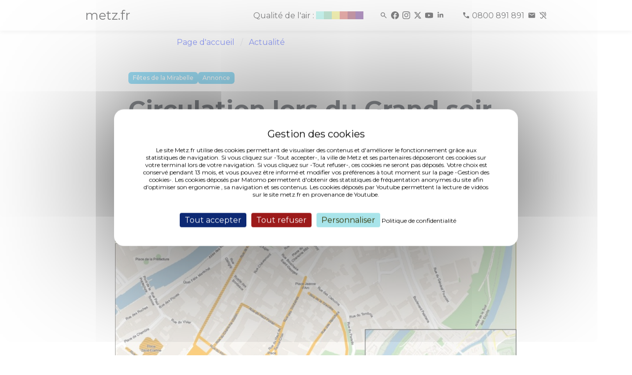

--- FILE ---
content_type: text/html; charset=UTF-8
request_url: https://metz.fr/actus/2018/180806_circulation_lors_du_grand_soir_de_la_mirabelle_ce_qu_il_faut_savoir.php
body_size: 6697
content:
<!DOCTYPE html>
<html>

<head>

	<meta http-equiv="Content-Type" content="text/html; charset=utf-8">
<meta http-equiv="content-language" content="fr">
<meta http-equiv="X-UA-Compatible" content="IE=edge">
<meta name="docsearch:language_tag" content="fr" />
<meta name="msvalidate.01" content="9B03E62A6762AE88C84AADDA3CBCCDD0" />
<meta name="viewport" content="width=device-width, initial-scale=1>
<meta name="description" content="Site officiel de la ville de Metz - Agenda des événements, actualités, démarches, infos pratiques, politiques publiques et grands projets.">
<html dir="ltr" lang="fr-FR">
<title>metz.fr - Circulation lors du Grand soir de la Mirabelle : ce qu'il faut savoir</title>

<script type="text/javascript" src="/tarteaucitron/tarteaucitron_n.js"></script>
<script type="text/javascript">
        tarteaucitron.init({
        "hashtag": "#tarteaucitron", /* Open the panel with this hashtag */
        "cookieName": "tarteaucitron", /* Cookie name */
	    "bodyPosition": "top",
        "orientation": "middle", /* Banner position (top - bottom) */
        "showAlertSmall": false, /* Show the small banner on bottom right */
        "cookieslist": false, /* Show the cookie list */
        "closePopup": false, /* Show a close X on the banner */
        "showIcon": false, /* Show cookie icon to manage cookies */
        "iconPosition": "BottomRight", /* BottomRight, BottomLeft, TopRight and TopLeft */
        "adblocker": false, /* Show a Warning if an adblocker is detected */
        "DenyAllCta" : true, /* Show the deny all button */
        "AcceptAllCta" : true, /* Show the accept all button when highPrivacy on */
        "highPrivacy": true, /* HIGHLY RECOMMANDED Disable auto consent */
        "handleBrowserDNTRequest": false, /* If Do Not Track == 1, disallow all */
        "removeCredit": false, /* Remove credit link */
        "moreInfoLink": true, /* Show more info link */
        "useExternalCss": false, /* If false, the tarteaucitron.min.css file will be loaded */
        "useExternalJs": false, /* If false, the tarteaucitron.js file will be loaded */
        "googleConsentMode": true,
        //"cookieDomain": ".metz.fr", /* Shared cookie for multisite */
        "readmoreLink": "https://metz.fr/informations_legales.php#cookies", /* Change the default readmore link */
        "privacyUrl": "https://metz.fr/informations_legales.php#cookies", /* Change the default readmore link */
        "mandatory": true, /* Show a message about mandatory cookies */
        });

        // Matomo
        tarteaucitron.user.matomoId = 17;
        tarteaucitron.user.matomoHost = 'https://piwik.prod.metzcomm-prod1.emisfr.net/';
        (tarteaucitron.job = tarteaucitron.job || []).push('matomohightrack');

	// youtube
	(tarteaucitron.job = tarteaucitron.job || []).push('youtube');


</script>
<style>
div#tarteaucitronAlertBig:before {
  content: 'Gestion des cookies' !important;
}
.visually-hidden {
  position: absolute !important;
  width: 1px !important;
  height: 1px !important;
  padding: 0 !important;
  margin: -1px !important;
  overflow: hidden !important;
  clip: rect(0,0,0,0) !important;
  white-space: nowrap !important;
  border: 0 !important;
}
                .swiper-button-next,
                .swiper-button-prev {
                        background-color: white;
                        background-color: rgba(255, 255, 255, 0.5);
                        right: 10px;
                        padding: 30px;
                        color: #000 !important;
                        fill: black !important;
                        stroke: black !important;
                }
</style>

<!-- CSS INCLUDES -->
<link rel="stylesheet" href="/css/app_new3.css">
<link rel="stylesheet" href="https://cdn.jsdelivr.net/npm/swiper@11/swiper-bundle.min.css" />
<script type="module" crossorigin src="/assets/index-DZ3MQUx4.js"></script><style>
.gallery-item img {
margin-left: auto;
margin-right: auto;
display:block;
}
</style>
	<script type="application/ld+json">
		{"@context":"http:\/\/schema.org","@type":"NewsArticle","mainEntityOfPage":{"@type":"WebPage","@id":"\/actus\/2018\/180806_circulation_lors_du_grand_soir_de_la_mirabelle_ce_qu_il_faut_savoir.php"},"headline":"Circulation lors du Grand soir de la Mirabelle : ce qu'il faut savoir","description":"Des mesures de circulation et de stationnement ont \u00e9t\u00e9 mises en place dans le cadre des F\u00eates de la Mirabelle, le samedi 25 ao\u00fbt 2018.","image":{"@type":"ImageObject","url":"https:\/\/metz.fr\/unes\/images\/5166_circulation mirabelle.show.jpg","height":664,"width":1054},"datePublished":"2018-08-06T11:01:00+02:00","dateModified":"2018-08-06T11:01:00+02:00","author":{"@type":"Organization","url":"https:\/\/metz.fr","name":"Ville de Metz"},"contentLocation":[{"@type":"Place","name":"A Metz","geo":{"@type":"GeoCoordinates","latitude":"49.119507814138906","longitude":"6.175593137741089"}}],"publisher":{"@type":"Organization","name":"Ville de Metz","logo":{"@type":"ImageObject","url":"https:\/\/metz.fr\/actus\/logometz.webp","width":200,"height":200}}}
	</script>
	<style>
		.video-responsive {
			overflow: hidden;
			padding-bottom: 56.25%;
			position: relative;
			height: 0;
		}

		.video-responsive iframe {
			left: 0;
			top: 0;
			height: 100%;
			width: 100%;
			position: absolute;
		}

		.swiper-button-next,
		.swiper-button-prev {
			background-color: white;
			background-color: rgba(255, 255, 255, 0.5);
			right: 10px;
			padding: 30px;
			color: #000 !important;
			fill: black !important;
			stroke: black !important;
		}
	</style>

</head>

<body>
	<div>
	<nav class="navbar is-fixed-top" style="min-height:34px;" aria-label="Navigation principale">
				<div class="bandeau top" id="bandeau">
			<div class="container is-max-widescreen">
				<div class="columns m-0 p-0">
					<div class="column is-10-desktop is-offset-1-desktop is-12-mobile py-0">
						<div class="columns is-mobile p-0 m-0">
							<div class="column is-1 is-narrow p-0">
								<strong>
									<a href="/">
										<h1 class="logo-texte-accueil">metz.fr</h1>
									</a>
								</strong>
							</div>
							<div class="column is-11 p-0 my-auto">
								<div style="text-align-last: right">
									<a href="/famille/sante/qualite-air.php" aria-label="Qualité de l'air">
										<div class="atmo_grand_est is-inline-block is-hidden-mobile"></div>
									</a>
									<span>
										<span style="width: 25px; display: inline-block"></span>
										<a href="/recherche/resultats.php" title="Rechercher" aria-label="Rechercher"><i class="mi mi_search icon-spacing"></i></a>
										<a href="https://www.facebook.com/VilledeMetzOfficiel/" aria-label="Facebook" target="_blank" rel="noopener noreferrer"><i class="mi mi_facebook icon-spacing" aria-hidden="true"></i></a>
										<a href="https://www.instagram.com/ville_de_metz/" aria-label="Instagram" target="_blank" rel="noopener noreferrer"><i class="mi mi_instagram icon-spacing" aria-hidden="true"></i></a>
										<a href="https://x.com/VilledeMetz" aria-label="Twitter" target="_blank" rel="noopener noreferrer"><i class="mi mi_x icon-spacing" aria-hidden="true"></i></a>
										<a href="https://www.youtube.com/@Ville-de-Metz" aria-label="Youtube" target="_blank" rel="noopener noreferrer"><i class="mi mi_youtube icon-spacing" aria-hidden="true"></i></a>
										<a href="https://fr.linkedin.com/company/ville-de-metz" aria-label="Linkedin" target="_blank" rel="noopener noreferrer"><i class="mi mi_linkedin icon-spacing" aria-hidden="true"></i></a>
										<span style="width: 25px; display: inline-block"></span>
										<a href="tel:0800891891" class="icon-spacing" aria-label="Téléphone 0800 891 891">
											<i class="mi mi_call" aria-hidden="true"></i>
											<span class="is-hidden-mobile">0800 891 891</span>
										</a>
										<a href="https://metz.fr/demarches/contacter.php#poser-question" aria-label="Poser une question" target="_blank" rel="noopener noreferrer"><i class="mi mi_mail icon-spacing" aria-hidden="true"></i></a>
										<a href="/demarches/contacter.php#contacter-elioz-connect" aria-label="Contact pour les sourds et malentendants" target="_blank" rel="noopener noreferrer"><i class="mi mi_hearing_disabled" aria-hidden="true"></i></a>
									</span>
								</div>
							</div>
						</div>
					</div>
				</div>
			</div>
		</div>
	</nav>
	<div style="margin-top: 50px"></div>
</div>
<script>
	(function() {
		const $_ = (n) => document.getElementById(n);
		let fullBlur = 6;
		let imageFond = $_("image-fond");
		let eventsToWait = 10;
		let current;

		function scrollWork() {
			let c = "className";
			let pos = document.documentElement.scrollTop;
			let calcHeight = document.documentElement.scrollHeight - document.documentElement.clientHeight;
			let percentage = Math.round((pos * 100) / calcHeight);
			let $a = $_("alert");
			let $b = $_("bandeau");
			let $l = $_("lsa");

			if (pos > 50) {
				if ($a) $a[c] = "alert bottom";
				$b[c] = "bandeau bottom";
			} else {
				if ($a) $a[c] = "alert top";
				$b[c] = "bandeau top";
			}

			if (pos > 10) {
				if ($l) $l[c] = "logo-svg-accueil logo-fondu";
			} else {
				if ($l) $l[c] = "logo-svg-accueil";
			}

			if (!imageFond) return;
			if (percentage < 0) percentage = 0;
			if (percentage > 100) percentage = 100;

			let currentBlur = "blur(" + (percentage / 100) * fullBlur + "px)";

			imageFond.style.filter = currentBlur;
			imageFond.style.webkitFilter = currentBlur;
		}
		addEventListener("scroll", scrollWork);
		addEventListener("load", scrollWork);
	})();
</script>

		<div id="wrapper">
		<div id="content">

			<div class="section">
				<div class="container">
					<div class="columns is-multiline">
						<div class="column is-4-desktop is-3-widescreen is-hidden-touch">

						</div>
						<div class="column is-12 is-8-desktop is-9-widescreen">
							<nav role="navigation" class="breadcrumb has-chevron-separator" aria-label="Fil d'Ariane" id="nav">
								<ul>
									<li>
										<a href="/">Page d'accueil</a>
									</li>
									<li>
										<a href="/actus/toute_actualite.php" aria-current="page">Actualité</a>
									</li>
								</ul>
							</nav>
						</div>
					</div>
				</div>
			</div>
			<div id="main">
				<main role="main" id="actualite">
					<div class="section">
						<div class="container">
							<div class="columns is-multiline">
								<div class="column is-8-desktop is-offset-4-desktop is-9-widescreen is-offset-3-widescreen is-12">
									<div class="tags">
																					<span class="tag is-yellow"><a href="/actus/actualites-t-58.php">Fêtes de la Mirabelle</a></span>
																					<span class="tag is-yellow"><a href="/actus/actualites-t-65.php">Annonce</a></span>
																			</div>
									<h1 class="title is-size-1 is-hidden-mobile" aria-hidden="true">Circulation lors du Grand soir de la Mirabelle : ce qu'il faut savoir</h1>
									<h1 class="title is-size-3 is-hidden-tablet">Circulation lors du Grand soir de la Mirabelle : ce qu'il faut savoir</h1>
									<p><em>
											 6 août 2018</em></p>
								</div>
							</div>
						</div>
					</div>

					<div class="section" data-nosnippet aria-hidden="true">
						<div class="columns">
							<div class="column is-8-desktop is-offset-2-desktop">
								<div class="swiper gallery">
									<div class="swiper-wrapper">
																						<div class="swiper-slide">
													<div class="swiper-content is-flex is-justify-content-center">
													<div>
														<img src="/actus/galeries/5166/circulation mirabelle.show.jpg" alt data-caption="Circulation lors du Grand soir de la Mirabelle : ce qu&#039;il faut savoir" />
														<p><em>(Photo 1 de 1) Circulation lors du Grand soir de la Mirabelle : ce qu'il faut savoir</em>
														</p>
													</div>
													</div>
												</div>
																			</div>
									<div class="swiper-button-prev"></div>
									<div class="swiper-button-next"></div>
									<div class="swiper-pagination"></div>
								</div>
							</div>
						</div>
					</div>

					<div class="section is-large">
						<div class="container">
							<div class="columns is-multiline">
								<div class="column is-8-desktop is-offset-4-desktop is-9-widescreen is-offset-3-widescreen is-12">
									<div class="content">
										<p>Afin de garantir la s&eacute;curit&eacute; et le bon d&eacute;roulement des concerts qui auront lieu dans le cadre de la cl&ocirc;ture des festivit&eacute;s des<a href="https://metz.fr/agenda/fiche-22343.php"> F&ecirc;tes de la Mirabelle</a>, place d&rsquo;Armes J-F Blondel, le <a href="https://metz.fr/agenda/fiche-22349.php">samedi 25 ao&ucirc;t</a> 2018, <strong>des mesures modifiant la circulation et le stationnement au centre-ville seront mises en oeuvre de 17h &agrave; 1h du matin</strong>.</p>

<p>N&#39;h&eacute;sitez pas &agrave; consulter l&#39;ensemble de <strong><a href="https://metz.fr/agenda/fiche-22343.php">la programmation des F&ecirc;tes de la Mirabelle</a></strong>.</p>
									</div>
								</div>
							</div>
						</div>
					</div>

				</main>
				<style>
				</style>
			</div>
			
			                                <script>
                                        let elements = document.querySelectorAll(".column.is-8-desktop.is-offset-4-desktop.is-9-widescreen.is-offset-3-widescreen.is-12")

                                        for (let index = 0; index < elements.length; index++) {
                                                elements.item(index).classList.remove("is-offset-4-desktop", "is-9-widescreen", "is-offset-3-widescreen", "is-8-desktop")
                                                //elements.item(index).classList.add("is-offset-1-desktop", "is-10-widescreen", "is-offset-1-widescreen", "is-10-desktop")
                                                elements.item(index).classList.add("is-offset-2-desktop", "is-8-widescreen", "is-offset-2-widescreen", "is-8-desktop")
                                        }
                                        elements = document.querySelectorAll(".column.is-8-desktop.is-offset-4-desktop.is-8-widescreen.is-offset-3-widescreen.is-12")

                                        for (let index = 0; index < elements.length; index++) {
                                                elements.item(index).classList.remove("is-offset-4-desktop", "is-9-widescreen", "is-offset-3-widescreen", "is-8-desktop")
                                                //elements.item(index).classList.add("is-offset-1-desktop", "is-10-widescreen", "is-offset-1-widescreen", "is-10-desktop")
                                                elements.item(index).classList.add("is-offset-2-desktop", "is-8-widescreen", "is-offset-2-widescreen", "is-8-desktop")
                                        }
                                </script>
<footer role="contentinfo" class="section is-fullwidth is-paddingless" id="footer">
	<div class="has-background-gris-accueil pb-3">
		<div class="container">
			<div class="section">
				<div class="columns">
					<div class="column is-offset-1-desktop is-2-desktop">
						<a href="/" aria-label="Retour à l'accueil">
							<div class="logo-svg-footer"><i class="logo_metz"></i></div>
						</a>
					</div>
					<div class="column is-2-desktop mt-0">
						<ul class="is-size-6">
							<li><a class="has-text-black" target="_blank" href="https://eurometropolemetz.eu/">Eurométropole de Metz</a></li>
							<li><a class="has-text-black" target="_blank" href="https://www.moselle.fr/">Eurodépartement de Moselle</a></li>
							<li><a class="has-text-black" target="_blank" href="https://www.grandest.fr/">Region Grand Est</a></li>
							<li><a class="has-text-black" target="_blank" href="https://quattropole.org/">Quattropole</a></li>
							<li><a class="has-text-black" target="_blank" href="https://european-union.europa.eu/index_fr">Union européenne</a></li>
						</ul>
					</div>
					<div class="column is-2-desktop mt-0">
						<ul class="is-size-6">
							<li><a class="has-text-black" target="_blank" href="https://archives.metz.fr/">Archives municipales</a></li>
							<li><a class="has-text-black" target="_blank" href="https://bm.metz.fr/">Bibliothèques-Médiathèques de Metz</a></li>
							<li><a class="has-text-black" target="_blank" href="https://agora.metz.fr/">L'Agora</a></li>
							<li><a class="has-text-black" target="_blank" href="https://www.citemusicale-metz.fr/">Cité musicale</a></li>
							<li><a class="has-text-black" target="_blank" href="https://www.bliiida.fr/">Bliiida</a></li>
							<li><a class="has-text-black" target="_blank" href="https://piscines-metz.fr/">Piscines municipales</a></li>
							<li><a class="has-text-black" target="_blank" href="https://www.espace-citoyens.net/metz/">Espace famille</a></li>
							<li><a class="has-text-black" target="_blank" href="https://monemploi.metz.fr/">Mon Emploi Metz</a></li>
							<li><a class="has-text-black" target="_blank" href="https://metzletudiante.eu/">Metz l’étudiante</a></li>
						</ul>
					</div>
					<div class="column is-2-desktop mt-0">
						<ul class="is-size-6">
							<li><a class="has-text-black" target="_blank" href="https://centrepompidou-metz.fr">Centre Pompidou-Metz</a></li>
							<li><a class="has-text-black" target="_blank" href="https://musee.eurometropolemetz.eu">Musée de la Cour d'Or</a></li>
							<li><a class="has-text-black" target="_blank" href="https://opera.eurometropolemetz.eu/">Opéra-Théâtre</a></li>
							<li><a class="has-text-black" target="_blank" href="https://conservatoire.eurometropolemetz.eu">Conservatoire</a></li>
							<li><a class="has-text-black" target="_blank" href="https://esalorraine.fr">École Supérieure d'Art de Lorraine</a></li>
							<li><a class="has-text-black" target="_blank" href="https://www.tourisme-metz.com/fr">Tourisme-Metz</a></li>
						</ul>
					</div>
					<div class="column is-2-desktop mt-0">
						<ul class="is-size-6">
							<li><a class="has-text-black" target="_blank" href="https://www.lemet.fr/">Le Met’</a></li>
							<li><a class="has-text-black" target="_blank" href="https://eurometropolemetzhabitat.fr">Eurométropole de Metz Habitat</a></li>
							<li><a class="has-text-black" target="_blank" href="https://eau-de-metz.fr/">Eau de Metz</a></li>
							<li><a class="has-text-black" target="_blank" href="https://www.uem-metz.fr/">Usine d'électricité de Metz</a></li>
							<li><a class="has-text-black" target="_blank" href="https://www.inspire-metz.com/">Inspire-Metz</a></li>
							<li><a class="has-text-black" target="_blank" href="https://www.saremm.com/">Saremm</a></li>
							<li><a class="has-text-black" target="_blank" href="https://www.aguram.org/">Aguram</a></li>
						</ul>
					</div>
				</div>
			</div>
			<div class="columns is-gapless mb-1">
				<div class="column is -12 has-text-centered">
					<ul class="is-size-8 is-horizontal">
						<li><a class="has-text-black" href="/professionnels">Accès Professionnels</a></li>
						<li><a class="has-text-black" href="/professionnels/marches_publics.php">Marchés publics</a></li>
						<li><a class="has-text-black" href="/professionnels/ressources_presse.php">Accès presse</a></li>
						<li><a class="has-text-black" href="/applis_mobiles/index.php">Applications mobiles</a></li>
					</ul>
				</div>
			</div>
			<div class="columns is-gapless">
				<div class="column is -12 has-text-centered">
					<ul class="is-size-8 is-horizontal">
						<li><a class="has-text-black" href="/plan-site.php">Plan du site</a></li>
						<li><a class="has-text-black" href="/informations_legales.php">Informations légales &amp; Crédits</a></li>
						<li>
							<a class="has-text-black" role="button" tabindex="0" href="javascript:tarteaucitron.userInterface.openPanel();">Gestion des cookies</a>
						</li>
						<li><a class="has-text-black" href="/accessibilite-conformite.php">Accessibilité : conformité partielle</a></li>
					</ul>
				</div>
			</div>
		</div>
	</div>
<script type="module">
  import Swiper from 'https://cdn.jsdelivr.net/npm/swiper@11/swiper-bundle.min.mjs';

  const swiper = new Swiper('.gallery', {
    // Optional parameters
    direction: 'horizontal',
    slidesPerView: 1,
    autoHeight: true,
    // centeredSlides: true,

    // If we need pagination
    // pagination: {
    //      el: '.swiper-pagination',
    // },

    // Navigation arrows
    keyboard: {
      enabled: true,
    },

    navigation: {
      nextEl: '.swiper-button-next',
      prevEl: '.swiper-button-prev',
    },

  });
</script>
<!-- test appyuser-->
<script src="https://tracker.quadran.eu/qa-combined.js" type="text/javascript"></script>
<script type="text/javascript">QWATracker.activate("37b76eed958cceadaf3ff21ca974773a");</script>
<!-- test appyuser-->
</footer>
		</div>
	</div>
	<script src="/js/scripts2.php"></script>



	<div id="fb-root"></div>
	<div class="class1 class2 class3 class4 class5 class6"></div>
	<div class="class1 class2 class3 class4 class5 class6"></div>
	<script async defer src="https://connect.facebook.net/en_US/sdk.js#xfbml=1&version=v3.2"></script>
	<script>
		$('oembed[url]').each(function(i, e) {
			var url = e.getAttribute("url");
			var $parent = $(e).parent();
			var youtube = /^(https?\:\/\/)?(www\.youtube\.com|youtu\.?be)\/.+$/;
			var vimeo = /^(https?\:\/\/)?(vimeo\.com)\/.+$/;
			var facebook = /^(https?\:\/\/)?(www\.facebook\.com)\/.+$/;
			$($parent).hide();

			if (url.match(youtube)) {
				var video_id = "";
				var yt_urls = [
					/^https?\:\/\/?(?:m\.)?youtube\.com\/watch\?v=([\w-]+)(?:&t=(\d+))?/,
					/^https?\:\/\/?(?:www\.)?youtube\.com\/watch\?v=([\w-]+)(?:&t=(\d+))?/,
					/^https?\:\/\/?(?:m\.)?youtube\.com\/shorts\/([\w-]+)(?:\?t=(\d+))?/,
					/^https?\:\/\/?(?:m\.)?youtube\.com\/v\/([\w-]+)(?:\?t=(\d+))?/,
					/^https?\:\/\/?www.youtube\.com\/embed\/([\w-?=]+)(?:\?start=(\d+))?/,
					/^https?\:\/\/?youtu\.be\/([\w-]+)(?:\?t=(\d+))?/
				];

				yt_urls.forEach(r => {
					let result = url.match(r);
					if (result !== null) {
console.log(result)
						video_id = result[1];
					}
				})

				if (video_id === "") {
					console.log("format url youtube non reconnu")
				}

				$('<div class="video-responsive"><div class="youtube_player" videoID="' + video_id + '" showinfo="0" rel="0"></div></div>').insertAfter($parent)
			}
			if (url.match(vimeo)) {
				url = url.replace("https://vimeo.com/", "https://player.vimeo.com/video/");
				console.log(url)
				$("<div class=\"video-responsive\"><iframe src=\"" + url + "\"  style=\"border:0; width:560px; height:315px;\" title=\"Lecteur vidéo Vimeo\"></iframe></div>").insertAfter($parent)
			}
			if (url.match(facebook)) {
				$("<div class=\"fb-video\" data-href=\"" + url + "\" data-width=\"560\" data-show-text=\"false\">" +
					"<div class=\"fb-xfbml-parse-ignore\">" +
					"<blockquote cite=\"" + url + "\">" +
					"<a href=\"" + url + "\">How to Share With Just Friends</a>" +
					"</blockquote>" +
					"</div>" +
					"</div>").insertAfter($parent)
			}
		});
	</script>
	<link rel="stylesheet" href="https://cdn.jsdelivr.net/npm/swiper@11/swiper-bundle.min.css" />
</body>

</html>


--- FILE ---
content_type: text/javascript
request_url: https://metz.fr/assets/vendor-C755m5XR.js
body_size: 61444
content:
function w1(O,yl){for(var L=0;L<yl.length;L++){const o=yl[L];if(typeof o!="string"&&!Array.isArray(o)){for(const C in o)if(C!=="default"&&!(C in O)){const Q=Object.getOwnPropertyDescriptor(o,C);Q&&Object.defineProperty(O,C,Q.get?Q:{enumerable:!0,get:()=>o[C]})}}}return Object.freeze(Object.defineProperty(O,Symbol.toStringTag,{value:"Module"}))}(function(){const yl=document.createElement("link").relList;if(yl&&yl.supports&&yl.supports("modulepreload"))return;for(const C of document.querySelectorAll('link[rel="modulepreload"]'))o(C);new MutationObserver(C=>{for(const Q of C)if(Q.type==="childList")for(const ll of Q.addedNodes)ll.tagName==="LINK"&&ll.rel==="modulepreload"&&o(ll)}).observe(document,{childList:!0,subtree:!0});function L(C){const Q={};return C.integrity&&(Q.integrity=C.integrity),C.referrerPolicy&&(Q.referrerPolicy=C.referrerPolicy),C.crossOrigin==="use-credentials"?Q.credentials="include":C.crossOrigin==="anonymous"?Q.credentials="omit":Q.credentials="same-origin",Q}function o(C){if(C.ep)return;C.ep=!0;const Q=L(C);fetch(C.href,Q)}})();const W1="modulepreload",$1=function(O){return"/"+O},ss={},fd=function(yl,L,o){let C=Promise.resolve();if(L&&L.length>0){let p=function(T){return Promise.all(T.map(j=>Promise.resolve(j).then(N=>({status:"fulfilled",value:N}),N=>({status:"rejected",reason:N}))))};document.getElementsByTagName("link");const ll=document.querySelector("meta[property=csp-nonce]"),vl=ll?.nonce||ll?.getAttribute("nonce");C=p(L.map(T=>{if(T=$1(T),T in ss)return;ss[T]=!0;const j=T.endsWith(".css"),N=j?'[rel="stylesheet"]':"";if(document.querySelector(`link[href="${T}"]${N}`))return;const $=document.createElement("link");if($.rel=j?"stylesheet":W1,j||($.as="script"),$.crossOrigin="",$.href=T,vl&&$.setAttribute("nonce",vl),document.head.appendChild($),j)return new Promise((Cl,Nl)=>{$.addEventListener("load",Cl),$.addEventListener("error",()=>Nl(new Error(`Unable to preload CSS for ${T}`)))})}))}function Q(ll){const vl=new Event("vite:preloadError",{cancelable:!0});if(vl.payload=ll,window.dispatchEvent(vl),!vl.defaultPrevented)throw ll}return C.then(ll=>{for(const vl of ll||[])vl.status==="rejected"&&Q(vl.reason);return yl().catch(Q)})};var cd=typeof globalThis<"u"?globalThis:typeof window<"u"?window:typeof global<"u"?global:typeof self<"u"?self:{};function F1(O){return O&&O.__esModule&&Object.prototype.hasOwnProperty.call(O,"default")?O.default:O}var ai={exports:{}},ge={};var ms;function k1(){if(ms)return ge;ms=1;var O=Symbol.for("react.transitional.element"),yl=Symbol.for("react.fragment");function L(o,C,Q){var ll=null;if(Q!==void 0&&(ll=""+Q),C.key!==void 0&&(ll=""+C.key),"key"in C){Q={};for(var vl in C)vl!=="key"&&(Q[vl]=C[vl])}else Q=C;return C=Q.ref,{$$typeof:O,type:o,key:ll,ref:C!==void 0?C:null,props:Q}}return ge.Fragment=yl,ge.jsx=L,ge.jsxs=L,ge}var ds;function I1(){return ds||(ds=1,ai.exports=k1()),ai.exports}var id=I1(),ei={exports:{}},Y={};var hs;function P1(){if(hs)return Y;hs=1;var O=Symbol.for("react.transitional.element"),yl=Symbol.for("react.portal"),L=Symbol.for("react.fragment"),o=Symbol.for("react.strict_mode"),C=Symbol.for("react.profiler"),Q=Symbol.for("react.consumer"),ll=Symbol.for("react.context"),vl=Symbol.for("react.forward_ref"),p=Symbol.for("react.suspense"),T=Symbol.for("react.memo"),j=Symbol.for("react.lazy"),N=Symbol.for("react.activity"),$=Symbol.iterator;function Cl(v){return v===null||typeof v!="object"?null:(v=$&&v[$]||v["@@iterator"],typeof v=="function"?v:null)}var Nl={isMounted:function(){return!1},enqueueForceUpdate:function(){},enqueueReplaceState:function(){},enqueueSetState:function(){}},Yl=Object.assign,Dt={};function Wl(v,A,_){this.props=v,this.context=A,this.refs=Dt,this.updater=_||Nl}Wl.prototype.isReactComponent={},Wl.prototype.setState=function(v,A){if(typeof v!="object"&&typeof v!="function"&&v!=null)throw Error("takes an object of state variables to update or a function which returns an object of state variables.");this.updater.enqueueSetState(this,v,A,"setState")},Wl.prototype.forceUpdate=function(v){this.updater.enqueueForceUpdate(this,v,"forceUpdate")};function wt(){}wt.prototype=Wl.prototype;function Rl(v,A,_){this.props=v,this.context=A,this.refs=Dt,this.updater=_||Nl}var nt=Rl.prototype=new wt;nt.constructor=Rl,Yl(nt,Wl.prototype),nt.isPureReactComponent=!0;var Et=Array.isArray;function Xl(){}var w={H:null,A:null,T:null,S:null},Ql=Object.prototype.hasOwnProperty;function Tt(v,A,_){var D=_.ref;return{$$typeof:O,type:v,key:A,ref:D!==void 0?D:null,props:_}}function Qu(v,A){return Tt(v.type,A,v.props)}function At(v){return typeof v=="object"&&v!==null&&v.$$typeof===O}function jl(v){var A={"=":"=0",":":"=2"};return"$"+v.replace(/[=:]/g,function(_){return A[_]})}var zu=/\/+/g;function Ut(v,A){return typeof v=="object"&&v!==null&&v.key!=null?jl(""+v.key):A.toString(36)}function St(v){switch(v.status){case"fulfilled":return v.value;case"rejected":throw v.reason;default:switch(typeof v.status=="string"?v.then(Xl,Xl):(v.status="pending",v.then(function(A){v.status==="pending"&&(v.status="fulfilled",v.value=A)},function(A){v.status==="pending"&&(v.status="rejected",v.reason=A)})),v.status){case"fulfilled":return v.value;case"rejected":throw v.reason}}throw v}function b(v,A,_,D,B){var Z=typeof v;(Z==="undefined"||Z==="boolean")&&(v=null);var P=!1;if(v===null)P=!0;else switch(Z){case"bigint":case"string":case"number":P=!0;break;case"object":switch(v.$$typeof){case O:case yl:P=!0;break;case j:return P=v._init,b(P(v._payload),A,_,D,B)}}if(P)return B=B(v),P=D===""?"."+Ut(v,0):D,Et(B)?(_="",P!=null&&(_=P.replace(zu,"$&/")+"/"),b(B,A,_,"",function(_a){return _a})):B!=null&&(At(B)&&(B=Qu(B,_+(B.key==null||v&&v.key===B.key?"":(""+B.key).replace(zu,"$&/")+"/")+P)),A.push(B)),1;P=0;var Bl=D===""?".":D+":";if(Et(v))for(var Sl=0;Sl<v.length;Sl++)D=v[Sl],Z=Bl+Ut(D,Sl),P+=b(D,A,_,Z,B);else if(Sl=Cl(v),typeof Sl=="function")for(v=Sl.call(v),Sl=0;!(D=v.next()).done;)D=D.value,Z=Bl+Ut(D,Sl++),P+=b(D,A,_,Z,B);else if(Z==="object"){if(typeof v.then=="function")return b(St(v),A,_,D,B);throw A=String(v),Error("Objects are not valid as a React child (found: "+(A==="[object Object]"?"object with keys {"+Object.keys(v).join(", ")+"}":A)+"). If you meant to render a collection of children, use an array instead.")}return P}function r(v,A,_){if(v==null)return v;var D=[],B=0;return b(v,D,"","",function(Z){return A.call(_,Z,B++)}),D}function q(v){if(v._status===-1){var A=v._result;A=A(),A.then(function(_){(v._status===0||v._status===-1)&&(v._status=1,v._result=_)},function(_){(v._status===0||v._status===-1)&&(v._status=2,v._result=_)}),v._status===-1&&(v._status=0,v._result=A)}if(v._status===1)return v._result.default;throw v._result}var al=typeof reportError=="function"?reportError:function(v){if(typeof window=="object"&&typeof window.ErrorEvent=="function"){var A=new window.ErrorEvent("error",{bubbles:!0,cancelable:!0,message:typeof v=="object"&&v!==null&&typeof v.message=="string"?String(v.message):String(v),error:v});if(!window.dispatchEvent(A))return}else if(typeof process=="object"&&typeof process.emit=="function"){process.emit("uncaughtException",v);return}console.error(v)},cl={map:r,forEach:function(v,A,_){r(v,function(){A.apply(this,arguments)},_)},count:function(v){var A=0;return r(v,function(){A++}),A},toArray:function(v){return r(v,function(A){return A})||[]},only:function(v){if(!At(v))throw Error("React.Children.only expected to receive a single React element child.");return v}};return Y.Activity=N,Y.Children=cl,Y.Component=Wl,Y.Fragment=L,Y.Profiler=C,Y.PureComponent=Rl,Y.StrictMode=o,Y.Suspense=p,Y.__CLIENT_INTERNALS_DO_NOT_USE_OR_WARN_USERS_THEY_CANNOT_UPGRADE=w,Y.__COMPILER_RUNTIME={__proto__:null,c:function(v){return w.H.useMemoCache(v)}},Y.cache=function(v){return function(){return v.apply(null,arguments)}},Y.cacheSignal=function(){return null},Y.cloneElement=function(v,A,_){if(v==null)throw Error("The argument must be a React element, but you passed "+v+".");var D=Yl({},v.props),B=v.key;if(A!=null)for(Z in A.key!==void 0&&(B=""+A.key),A)!Ql.call(A,Z)||Z==="key"||Z==="__self"||Z==="__source"||Z==="ref"&&A.ref===void 0||(D[Z]=A[Z]);var Z=arguments.length-2;if(Z===1)D.children=_;else if(1<Z){for(var P=Array(Z),Bl=0;Bl<Z;Bl++)P[Bl]=arguments[Bl+2];D.children=P}return Tt(v.type,B,D)},Y.createContext=function(v){return v={$$typeof:ll,_currentValue:v,_currentValue2:v,_threadCount:0,Provider:null,Consumer:null},v.Provider=v,v.Consumer={$$typeof:Q,_context:v},v},Y.createElement=function(v,A,_){var D,B={},Z=null;if(A!=null)for(D in A.key!==void 0&&(Z=""+A.key),A)Ql.call(A,D)&&D!=="key"&&D!=="__self"&&D!=="__source"&&(B[D]=A[D]);var P=arguments.length-2;if(P===1)B.children=_;else if(1<P){for(var Bl=Array(P),Sl=0;Sl<P;Sl++)Bl[Sl]=arguments[Sl+2];B.children=Bl}if(v&&v.defaultProps)for(D in P=v.defaultProps,P)B[D]===void 0&&(B[D]=P[D]);return Tt(v,Z,B)},Y.createRef=function(){return{current:null}},Y.forwardRef=function(v){return{$$typeof:vl,render:v}},Y.isValidElement=At,Y.lazy=function(v){return{$$typeof:j,_payload:{_status:-1,_result:v},_init:q}},Y.memo=function(v,A){return{$$typeof:T,type:v,compare:A===void 0?null:A}},Y.startTransition=function(v){var A=w.T,_={};w.T=_;try{var D=v(),B=w.S;B!==null&&B(_,D),typeof D=="object"&&D!==null&&typeof D.then=="function"&&D.then(Xl,al)}catch(Z){al(Z)}finally{A!==null&&_.types!==null&&(A.types=_.types),w.T=A}},Y.unstable_useCacheRefresh=function(){return w.H.useCacheRefresh()},Y.use=function(v){return w.H.use(v)},Y.useActionState=function(v,A,_){return w.H.useActionState(v,A,_)},Y.useCallback=function(v,A){return w.H.useCallback(v,A)},Y.useContext=function(v){return w.H.useContext(v)},Y.useDebugValue=function(){},Y.useDeferredValue=function(v,A){return w.H.useDeferredValue(v,A)},Y.useEffect=function(v,A){return w.H.useEffect(v,A)},Y.useEffectEvent=function(v){return w.H.useEffectEvent(v)},Y.useId=function(){return w.H.useId()},Y.useImperativeHandle=function(v,A,_){return w.H.useImperativeHandle(v,A,_)},Y.useInsertionEffect=function(v,A){return w.H.useInsertionEffect(v,A)},Y.useLayoutEffect=function(v,A){return w.H.useLayoutEffect(v,A)},Y.useMemo=function(v,A){return w.H.useMemo(v,A)},Y.useOptimistic=function(v,A){return w.H.useOptimistic(v,A)},Y.useReducer=function(v,A,_){return w.H.useReducer(v,A,_)},Y.useRef=function(v){return w.H.useRef(v)},Y.useState=function(v){return w.H.useState(v)},Y.useSyncExternalStore=function(v,A,_){return w.H.useSyncExternalStore(v,A,_)},Y.useTransition=function(){return w.H.useTransition()},Y.version="19.2.1",Y}var os;function yi(){return os||(os=1,ei.exports=P1()),ei.exports}var As=yi();const ld=F1(As),yd=w1({__proto__:null,default:ld},[As]);var ni={exports:{}},be={},fi={exports:{}},ci={};var Ss;function td(){return Ss||(Ss=1,(function(O){function yl(b,r){var q=b.length;b.push(r);l:for(;0<q;){var al=q-1>>>1,cl=b[al];if(0<C(cl,r))b[al]=r,b[q]=cl,q=al;else break l}}function L(b){return b.length===0?null:b[0]}function o(b){if(b.length===0)return null;var r=b[0],q=b.pop();if(q!==r){b[0]=q;l:for(var al=0,cl=b.length,v=cl>>>1;al<v;){var A=2*(al+1)-1,_=b[A],D=A+1,B=b[D];if(0>C(_,q))D<cl&&0>C(B,_)?(b[al]=B,b[D]=q,al=D):(b[al]=_,b[A]=q,al=A);else if(D<cl&&0>C(B,q))b[al]=B,b[D]=q,al=D;else break l}}return r}function C(b,r){var q=b.sortIndex-r.sortIndex;return q!==0?q:b.id-r.id}if(O.unstable_now=void 0,typeof performance=="object"&&typeof performance.now=="function"){var Q=performance;O.unstable_now=function(){return Q.now()}}else{var ll=Date,vl=ll.now();O.unstable_now=function(){return ll.now()-vl}}var p=[],T=[],j=1,N=null,$=3,Cl=!1,Nl=!1,Yl=!1,Dt=!1,Wl=typeof setTimeout=="function"?setTimeout:null,wt=typeof clearTimeout=="function"?clearTimeout:null,Rl=typeof setImmediate<"u"?setImmediate:null;function nt(b){for(var r=L(T);r!==null;){if(r.callback===null)o(T);else if(r.startTime<=b)o(T),r.sortIndex=r.expirationTime,yl(p,r);else break;r=L(T)}}function Et(b){if(Yl=!1,nt(b),!Nl)if(L(p)!==null)Nl=!0,Xl||(Xl=!0,jl());else{var r=L(T);r!==null&&St(Et,r.startTime-b)}}var Xl=!1,w=-1,Ql=5,Tt=-1;function Qu(){return Dt?!0:!(O.unstable_now()-Tt<Ql)}function At(){if(Dt=!1,Xl){var b=O.unstable_now();Tt=b;var r=!0;try{l:{Nl=!1,Yl&&(Yl=!1,wt(w),w=-1),Cl=!0;var q=$;try{t:{for(nt(b),N=L(p);N!==null&&!(N.expirationTime>b&&Qu());){var al=N.callback;if(typeof al=="function"){N.callback=null,$=N.priorityLevel;var cl=al(N.expirationTime<=b);if(b=O.unstable_now(),typeof cl=="function"){N.callback=cl,nt(b),r=!0;break t}N===L(p)&&o(p),nt(b)}else o(p);N=L(p)}if(N!==null)r=!0;else{var v=L(T);v!==null&&St(Et,v.startTime-b),r=!1}}break l}finally{N=null,$=q,Cl=!1}r=void 0}}finally{r?jl():Xl=!1}}}var jl;if(typeof Rl=="function")jl=function(){Rl(At)};else if(typeof MessageChannel<"u"){var zu=new MessageChannel,Ut=zu.port2;zu.port1.onmessage=At,jl=function(){Ut.postMessage(null)}}else jl=function(){Wl(At,0)};function St(b,r){w=Wl(function(){b(O.unstable_now())},r)}O.unstable_IdlePriority=5,O.unstable_ImmediatePriority=1,O.unstable_LowPriority=4,O.unstable_NormalPriority=3,O.unstable_Profiling=null,O.unstable_UserBlockingPriority=2,O.unstable_cancelCallback=function(b){b.callback=null},O.unstable_forceFrameRate=function(b){0>b||125<b?console.error("forceFrameRate takes a positive int between 0 and 125, forcing frame rates higher than 125 fps is not supported"):Ql=0<b?Math.floor(1e3/b):5},O.unstable_getCurrentPriorityLevel=function(){return $},O.unstable_next=function(b){switch($){case 1:case 2:case 3:var r=3;break;default:r=$}var q=$;$=r;try{return b()}finally{$=q}},O.unstable_requestPaint=function(){Dt=!0},O.unstable_runWithPriority=function(b,r){switch(b){case 1:case 2:case 3:case 4:case 5:break;default:b=3}var q=$;$=b;try{return r()}finally{$=q}},O.unstable_scheduleCallback=function(b,r,q){var al=O.unstable_now();switch(typeof q=="object"&&q!==null?(q=q.delay,q=typeof q=="number"&&0<q?al+q:al):q=al,b){case 1:var cl=-1;break;case 2:cl=250;break;case 5:cl=1073741823;break;case 4:cl=1e4;break;default:cl=5e3}return cl=q+cl,b={id:j++,callback:r,priorityLevel:b,startTime:q,expirationTime:cl,sortIndex:-1},q>al?(b.sortIndex=q,yl(T,b),L(p)===null&&b===L(T)&&(Yl?(wt(w),w=-1):Yl=!0,St(Et,q-al))):(b.sortIndex=cl,yl(p,b),Nl||Cl||(Nl=!0,Xl||(Xl=!0,jl()))),b},O.unstable_shouldYield=Qu,O.unstable_wrapCallback=function(b){var r=$;return function(){var q=$;$=r;try{return b.apply(this,arguments)}finally{$=q}}}})(ci)),ci}var gs;function ud(){return gs||(gs=1,fi.exports=td()),fi.exports}var ii={exports:{}},ql={};var bs;function ad(){if(bs)return ql;bs=1;var O=yi();function yl(p){var T="https://react.dev/errors/"+p;if(1<arguments.length){T+="?args[]="+encodeURIComponent(arguments[1]);for(var j=2;j<arguments.length;j++)T+="&args[]="+encodeURIComponent(arguments[j])}return"Minified React error #"+p+"; visit "+T+" for the full message or use the non-minified dev environment for full errors and additional helpful warnings."}function L(){}var o={d:{f:L,r:function(){throw Error(yl(522))},D:L,C:L,L,m:L,X:L,S:L,M:L},p:0,findDOMNode:null},C=Symbol.for("react.portal");function Q(p,T,j){var N=3<arguments.length&&arguments[3]!==void 0?arguments[3]:null;return{$$typeof:C,key:N==null?null:""+N,children:p,containerInfo:T,implementation:j}}var ll=O.__CLIENT_INTERNALS_DO_NOT_USE_OR_WARN_USERS_THEY_CANNOT_UPGRADE;function vl(p,T){if(p==="font")return"";if(typeof T=="string")return T==="use-credentials"?T:""}return ql.__DOM_INTERNALS_DO_NOT_USE_OR_WARN_USERS_THEY_CANNOT_UPGRADE=o,ql.createPortal=function(p,T){var j=2<arguments.length&&arguments[2]!==void 0?arguments[2]:null;if(!T||T.nodeType!==1&&T.nodeType!==9&&T.nodeType!==11)throw Error(yl(299));return Q(p,T,null,j)},ql.flushSync=function(p){var T=ll.T,j=o.p;try{if(ll.T=null,o.p=2,p)return p()}finally{ll.T=T,o.p=j,o.d.f()}},ql.preconnect=function(p,T){typeof p=="string"&&(T?(T=T.crossOrigin,T=typeof T=="string"?T==="use-credentials"?T:"":void 0):T=null,o.d.C(p,T))},ql.prefetchDNS=function(p){typeof p=="string"&&o.d.D(p)},ql.preinit=function(p,T){if(typeof p=="string"&&T&&typeof T.as=="string"){var j=T.as,N=vl(j,T.crossOrigin),$=typeof T.integrity=="string"?T.integrity:void 0,Cl=typeof T.fetchPriority=="string"?T.fetchPriority:void 0;j==="style"?o.d.S(p,typeof T.precedence=="string"?T.precedence:void 0,{crossOrigin:N,integrity:$,fetchPriority:Cl}):j==="script"&&o.d.X(p,{crossOrigin:N,integrity:$,fetchPriority:Cl,nonce:typeof T.nonce=="string"?T.nonce:void 0})}},ql.preinitModule=function(p,T){if(typeof p=="string")if(typeof T=="object"&&T!==null){if(T.as==null||T.as==="script"){var j=vl(T.as,T.crossOrigin);o.d.M(p,{crossOrigin:j,integrity:typeof T.integrity=="string"?T.integrity:void 0,nonce:typeof T.nonce=="string"?T.nonce:void 0})}}else T==null&&o.d.M(p)},ql.preload=function(p,T){if(typeof p=="string"&&typeof T=="object"&&T!==null&&typeof T.as=="string"){var j=T.as,N=vl(j,T.crossOrigin);o.d.L(p,j,{crossOrigin:N,integrity:typeof T.integrity=="string"?T.integrity:void 0,nonce:typeof T.nonce=="string"?T.nonce:void 0,type:typeof T.type=="string"?T.type:void 0,fetchPriority:typeof T.fetchPriority=="string"?T.fetchPriority:void 0,referrerPolicy:typeof T.referrerPolicy=="string"?T.referrerPolicy:void 0,imageSrcSet:typeof T.imageSrcSet=="string"?T.imageSrcSet:void 0,imageSizes:typeof T.imageSizes=="string"?T.imageSizes:void 0,media:typeof T.media=="string"?T.media:void 0})}},ql.preloadModule=function(p,T){if(typeof p=="string")if(T){var j=vl(T.as,T.crossOrigin);o.d.m(p,{as:typeof T.as=="string"&&T.as!=="script"?T.as:void 0,crossOrigin:j,integrity:typeof T.integrity=="string"?T.integrity:void 0})}else o.d.m(p)},ql.requestFormReset=function(p){o.d.r(p)},ql.unstable_batchedUpdates=function(p,T){return p(T)},ql.useFormState=function(p,T,j){return ll.H.useFormState(p,T,j)},ql.useFormStatus=function(){return ll.H.useHostTransitionStatus()},ql.version="19.2.1",ql}var zs;function rs(){if(zs)return ii.exports;zs=1;function O(){if(!(typeof __REACT_DEVTOOLS_GLOBAL_HOOK__>"u"||typeof __REACT_DEVTOOLS_GLOBAL_HOOK__.checkDCE!="function"))try{__REACT_DEVTOOLS_GLOBAL_HOOK__.checkDCE(O)}catch(yl){console.error(yl)}}return O(),ii.exports=ad(),ii.exports}var Es;function ed(){if(Es)return be;Es=1;var O=ud(),yl=yi(),L=rs();function o(l){var t="https://react.dev/errors/"+l;if(1<arguments.length){t+="?args[]="+encodeURIComponent(arguments[1]);for(var u=2;u<arguments.length;u++)t+="&args[]="+encodeURIComponent(arguments[u])}return"Minified React error #"+l+"; visit "+t+" for the full message or use the non-minified dev environment for full errors and additional helpful warnings."}function C(l){return!(!l||l.nodeType!==1&&l.nodeType!==9&&l.nodeType!==11)}function Q(l){var t=l,u=l;if(l.alternate)for(;t.return;)t=t.return;else{l=t;do t=l,(t.flags&4098)!==0&&(u=t.return),l=t.return;while(l)}return t.tag===3?u:null}function ll(l){if(l.tag===13){var t=l.memoizedState;if(t===null&&(l=l.alternate,l!==null&&(t=l.memoizedState)),t!==null)return t.dehydrated}return null}function vl(l){if(l.tag===31){var t=l.memoizedState;if(t===null&&(l=l.alternate,l!==null&&(t=l.memoizedState)),t!==null)return t.dehydrated}return null}function p(l){if(Q(l)!==l)throw Error(o(188))}function T(l){var t=l.alternate;if(!t){if(t=Q(l),t===null)throw Error(o(188));return t!==l?null:l}for(var u=l,a=t;;){var e=u.return;if(e===null)break;var n=e.alternate;if(n===null){if(a=e.return,a!==null){u=a;continue}break}if(e.child===n.child){for(n=e.child;n;){if(n===u)return p(e),l;if(n===a)return p(e),t;n=n.sibling}throw Error(o(188))}if(u.return!==a.return)u=e,a=n;else{for(var f=!1,c=e.child;c;){if(c===u){f=!0,u=e,a=n;break}if(c===a){f=!0,a=e,u=n;break}c=c.sibling}if(!f){for(c=n.child;c;){if(c===u){f=!0,u=n,a=e;break}if(c===a){f=!0,a=n,u=e;break}c=c.sibling}if(!f)throw Error(o(189))}}if(u.alternate!==a)throw Error(o(190))}if(u.tag!==3)throw Error(o(188));return u.stateNode.current===u?l:t}function j(l){var t=l.tag;if(t===5||t===26||t===27||t===6)return l;for(l=l.child;l!==null;){if(t=j(l),t!==null)return t;l=l.sibling}return null}var N=Object.assign,$=Symbol.for("react.element"),Cl=Symbol.for("react.transitional.element"),Nl=Symbol.for("react.portal"),Yl=Symbol.for("react.fragment"),Dt=Symbol.for("react.strict_mode"),Wl=Symbol.for("react.profiler"),wt=Symbol.for("react.consumer"),Rl=Symbol.for("react.context"),nt=Symbol.for("react.forward_ref"),Et=Symbol.for("react.suspense"),Xl=Symbol.for("react.suspense_list"),w=Symbol.for("react.memo"),Ql=Symbol.for("react.lazy"),Tt=Symbol.for("react.activity"),Qu=Symbol.for("react.memo_cache_sentinel"),At=Symbol.iterator;function jl(l){return l===null||typeof l!="object"?null:(l=At&&l[At]||l["@@iterator"],typeof l=="function"?l:null)}var zu=Symbol.for("react.client.reference");function Ut(l){if(l==null)return null;if(typeof l=="function")return l.$$typeof===zu?null:l.displayName||l.name||null;if(typeof l=="string")return l;switch(l){case Yl:return"Fragment";case Wl:return"Profiler";case Dt:return"StrictMode";case Et:return"Suspense";case Xl:return"SuspenseList";case Tt:return"Activity"}if(typeof l=="object")switch(l.$$typeof){case Nl:return"Portal";case Rl:return l.displayName||"Context";case wt:return(l._context.displayName||"Context")+".Consumer";case nt:var t=l.render;return l=l.displayName,l||(l=t.displayName||t.name||"",l=l!==""?"ForwardRef("+l+")":"ForwardRef"),l;case w:return t=l.displayName||null,t!==null?t:Ut(l.type)||"Memo";case Ql:t=l._payload,l=l._init;try{return Ut(l(t))}catch{}}return null}var St=Array.isArray,b=yl.__CLIENT_INTERNALS_DO_NOT_USE_OR_WARN_USERS_THEY_CANNOT_UPGRADE,r=L.__DOM_INTERNALS_DO_NOT_USE_OR_WARN_USERS_THEY_CANNOT_UPGRADE,q={pending:!1,data:null,method:null,action:null},al=[],cl=-1;function v(l){return{current:l}}function A(l){0>cl||(l.current=al[cl],al[cl]=null,cl--)}function _(l,t){cl++,al[cl]=l.current,l.current=t}var D=v(null),B=v(null),Z=v(null),P=v(null);function Bl(l,t){switch(_(Z,t),_(B,l),_(D,null),t.nodeType){case 9:case 11:l=(l=t.documentElement)&&(l=l.namespaceURI)?Cv(l):0;break;default:if(l=t.tagName,t=t.namespaceURI)t=Cv(t),l=Yv(t,l);else switch(l){case"svg":l=1;break;case"math":l=2;break;default:l=0}}A(D),_(D,l)}function Sl(){A(D),A(B),A(Z)}function _a(l){l.memoizedState!==null&&_(P,l);var t=D.current,u=Yv(t,l.type);t!==u&&(_(B,l),_(D,u))}function ze(l){B.current===l&&(A(D),A(B)),P.current===l&&(A(P),de._currentValue=q)}var Xn,vi;function Eu(l){if(Xn===void 0)try{throw Error()}catch(u){var t=u.stack.trim().match(/\n( *(at )?)/);Xn=t&&t[1]||"",vi=-1<u.stack.indexOf(`
    at`)?" (<anonymous>)":-1<u.stack.indexOf("@")?"@unknown:0:0":""}return`
`+Xn+l+vi}var Qn=!1;function jn(l,t){if(!l||Qn)return"";Qn=!0;var u=Error.prepareStackTrace;Error.prepareStackTrace=void 0;try{var a={DetermineComponentFrameRoot:function(){try{if(t){var E=function(){throw Error()};if(Object.defineProperty(E.prototype,"props",{set:function(){throw Error()}}),typeof Reflect=="object"&&Reflect.construct){try{Reflect.construct(E,[])}catch(S){var h=S}Reflect.construct(l,[],E)}else{try{E.call()}catch(S){h=S}l.call(E.prototype)}}else{try{throw Error()}catch(S){h=S}(E=l())&&typeof E.catch=="function"&&E.catch(function(){})}}catch(S){if(S&&h&&typeof S.stack=="string")return[S.stack,h.stack]}return[null,null]}};a.DetermineComponentFrameRoot.displayName="DetermineComponentFrameRoot";var e=Object.getOwnPropertyDescriptor(a.DetermineComponentFrameRoot,"name");e&&e.configurable&&Object.defineProperty(a.DetermineComponentFrameRoot,"name",{value:"DetermineComponentFrameRoot"});var n=a.DetermineComponentFrameRoot(),f=n[0],c=n[1];if(f&&c){var i=f.split(`
`),d=c.split(`
`);for(e=a=0;a<i.length&&!i[a].includes("DetermineComponentFrameRoot");)a++;for(;e<d.length&&!d[e].includes("DetermineComponentFrameRoot");)e++;if(a===i.length||e===d.length)for(a=i.length-1,e=d.length-1;1<=a&&0<=e&&i[a]!==d[e];)e--;for(;1<=a&&0<=e;a--,e--)if(i[a]!==d[e]){if(a!==1||e!==1)do if(a--,e--,0>e||i[a]!==d[e]){var g=`
`+i[a].replace(" at new "," at ");return l.displayName&&g.includes("<anonymous>")&&(g=g.replace("<anonymous>",l.displayName)),g}while(1<=a&&0<=e);break}}}finally{Qn=!1,Error.prepareStackTrace=u}return(u=l?l.displayName||l.name:"")?Eu(u):""}function _s(l,t){switch(l.tag){case 26:case 27:case 5:return Eu(l.type);case 16:return Eu("Lazy");case 13:return l.child!==t&&t!==null?Eu("Suspense Fallback"):Eu("Suspense");case 19:return Eu("SuspenseList");case 0:case 15:return jn(l.type,!1);case 11:return jn(l.type.render,!1);case 1:return jn(l.type,!0);case 31:return Eu("Activity");default:return""}}function si(l){try{var t="",u=null;do t+=_s(l,u),u=l,l=l.return;while(l);return t}catch(a){return`
Error generating stack: `+a.message+`
`+a.stack}}var Zn=Object.prototype.hasOwnProperty,Vn=O.unstable_scheduleCallback,xn=O.unstable_cancelCallback,Os=O.unstable_shouldYield,Ms=O.unstable_requestPaint,$l=O.unstable_now,Ds=O.unstable_getCurrentPriorityLevel,mi=O.unstable_ImmediatePriority,di=O.unstable_UserBlockingPriority,Ee=O.unstable_NormalPriority,Us=O.unstable_LowPriority,hi=O.unstable_IdlePriority,ps=O.log,Hs=O.unstable_setDisableYieldValue,Oa=null,Fl=null;function Wt(l){if(typeof ps=="function"&&Hs(l),Fl&&typeof Fl.setStrictMode=="function")try{Fl.setStrictMode(Oa,l)}catch{}}var kl=Math.clz32?Math.clz32:qs,Ns=Math.log,Rs=Math.LN2;function qs(l){return l>>>=0,l===0?32:31-(Ns(l)/Rs|0)|0}var Te=256,Ae=262144,re=4194304;function Tu(l){var t=l&42;if(t!==0)return t;switch(l&-l){case 1:return 1;case 2:return 2;case 4:return 4;case 8:return 8;case 16:return 16;case 32:return 32;case 64:return 64;case 128:return 128;case 256:case 512:case 1024:case 2048:case 4096:case 8192:case 16384:case 32768:case 65536:case 131072:return l&261888;case 262144:case 524288:case 1048576:case 2097152:return l&3932160;case 4194304:case 8388608:case 16777216:case 33554432:return l&62914560;case 67108864:return 67108864;case 134217728:return 134217728;case 268435456:return 268435456;case 536870912:return 536870912;case 1073741824:return 0;default:return l}}function _e(l,t,u){var a=l.pendingLanes;if(a===0)return 0;var e=0,n=l.suspendedLanes,f=l.pingedLanes;l=l.warmLanes;var c=a&134217727;return c!==0?(a=c&~n,a!==0?e=Tu(a):(f&=c,f!==0?e=Tu(f):u||(u=c&~l,u!==0&&(e=Tu(u))))):(c=a&~n,c!==0?e=Tu(c):f!==0?e=Tu(f):u||(u=a&~l,u!==0&&(e=Tu(u)))),e===0?0:t!==0&&t!==e&&(t&n)===0&&(n=e&-e,u=t&-t,n>=u||n===32&&(u&4194048)!==0)?t:e}function Ma(l,t){return(l.pendingLanes&~(l.suspendedLanes&~l.pingedLanes)&t)===0}function Cs(l,t){switch(l){case 1:case 2:case 4:case 8:case 64:return t+250;case 16:case 32:case 128:case 256:case 512:case 1024:case 2048:case 4096:case 8192:case 16384:case 32768:case 65536:case 131072:case 262144:case 524288:case 1048576:case 2097152:return t+5e3;case 4194304:case 8388608:case 16777216:case 33554432:return-1;case 67108864:case 134217728:case 268435456:case 536870912:case 1073741824:return-1;default:return-1}}function oi(){var l=re;return re<<=1,(re&62914560)===0&&(re=4194304),l}function Ln(l){for(var t=[],u=0;31>u;u++)t.push(l);return t}function Da(l,t){l.pendingLanes|=t,t!==268435456&&(l.suspendedLanes=0,l.pingedLanes=0,l.warmLanes=0)}function Ys(l,t,u,a,e,n){var f=l.pendingLanes;l.pendingLanes=u,l.suspendedLanes=0,l.pingedLanes=0,l.warmLanes=0,l.expiredLanes&=u,l.entangledLanes&=u,l.errorRecoveryDisabledLanes&=u,l.shellSuspendCounter=0;var c=l.entanglements,i=l.expirationTimes,d=l.hiddenUpdates;for(u=f&~u;0<u;){var g=31-kl(u),E=1<<g;c[g]=0,i[g]=-1;var h=d[g];if(h!==null)for(d[g]=null,g=0;g<h.length;g++){var S=h[g];S!==null&&(S.lane&=-536870913)}u&=~E}a!==0&&Si(l,a,0),n!==0&&e===0&&l.tag!==0&&(l.suspendedLanes|=n&~(f&~t))}function Si(l,t,u){l.pendingLanes|=t,l.suspendedLanes&=~t;var a=31-kl(t);l.entangledLanes|=t,l.entanglements[a]=l.entanglements[a]|1073741824|u&261930}function gi(l,t){var u=l.entangledLanes|=t;for(l=l.entanglements;u;){var a=31-kl(u),e=1<<a;e&t|l[a]&t&&(l[a]|=t),u&=~e}}function bi(l,t){var u=t&-t;return u=(u&42)!==0?1:Kn(u),(u&(l.suspendedLanes|t))!==0?0:u}function Kn(l){switch(l){case 2:l=1;break;case 8:l=4;break;case 32:l=16;break;case 256:case 512:case 1024:case 2048:case 4096:case 8192:case 16384:case 32768:case 65536:case 131072:case 262144:case 524288:case 1048576:case 2097152:case 4194304:case 8388608:case 16777216:case 33554432:l=128;break;case 268435456:l=134217728;break;default:l=0}return l}function Jn(l){return l&=-l,2<l?8<l?(l&134217727)!==0?32:268435456:8:2}function zi(){var l=r.p;return l!==0?l:(l=window.event,l===void 0?32:es(l.type))}function Ei(l,t){var u=r.p;try{return r.p=l,t()}finally{r.p=u}}var $t=Math.random().toString(36).slice(2),Ml="__reactFiber$"+$t,Zl="__reactProps$"+$t,ju="__reactContainer$"+$t,wn="__reactEvents$"+$t,Bs="__reactListeners$"+$t,Gs="__reactHandles$"+$t,Ti="__reactResources$"+$t,Ua="__reactMarker$"+$t;function Wn(l){delete l[Ml],delete l[Zl],delete l[wn],delete l[Bs],delete l[Gs]}function Zu(l){var t=l[Ml];if(t)return t;for(var u=l.parentNode;u;){if(t=u[ju]||u[Ml]){if(u=t.alternate,t.child!==null||u!==null&&u.child!==null)for(l=Vv(l);l!==null;){if(u=l[Ml])return u;l=Vv(l)}return t}l=u,u=l.parentNode}return null}function Vu(l){if(l=l[Ml]||l[ju]){var t=l.tag;if(t===5||t===6||t===13||t===31||t===26||t===27||t===3)return l}return null}function pa(l){var t=l.tag;if(t===5||t===26||t===27||t===6)return l.stateNode;throw Error(o(33))}function xu(l){var t=l[Ti];return t||(t=l[Ti]={hoistableStyles:new Map,hoistableScripts:new Map}),t}function _l(l){l[Ua]=!0}var Ai=new Set,ri={};function Au(l,t){Lu(l,t),Lu(l+"Capture",t)}function Lu(l,t){for(ri[l]=t,l=0;l<t.length;l++)Ai.add(t[l])}var Xs=RegExp("^[:A-Z_a-z\\u00C0-\\u00D6\\u00D8-\\u00F6\\u00F8-\\u02FF\\u0370-\\u037D\\u037F-\\u1FFF\\u200C-\\u200D\\u2070-\\u218F\\u2C00-\\u2FEF\\u3001-\\uD7FF\\uF900-\\uFDCF\\uFDF0-\\uFFFD][:A-Z_a-z\\u00C0-\\u00D6\\u00D8-\\u00F6\\u00F8-\\u02FF\\u0370-\\u037D\\u037F-\\u1FFF\\u200C-\\u200D\\u2070-\\u218F\\u2C00-\\u2FEF\\u3001-\\uD7FF\\uF900-\\uFDCF\\uFDF0-\\uFFFD\\-.0-9\\u00B7\\u0300-\\u036F\\u203F-\\u2040]*$"),_i={},Oi={};function Qs(l){return Zn.call(Oi,l)?!0:Zn.call(_i,l)?!1:Xs.test(l)?Oi[l]=!0:(_i[l]=!0,!1)}function Oe(l,t,u){if(Qs(t))if(u===null)l.removeAttribute(t);else{switch(typeof u){case"undefined":case"function":case"symbol":l.removeAttribute(t);return;case"boolean":var a=t.toLowerCase().slice(0,5);if(a!=="data-"&&a!=="aria-"){l.removeAttribute(t);return}}l.setAttribute(t,""+u)}}function Me(l,t,u){if(u===null)l.removeAttribute(t);else{switch(typeof u){case"undefined":case"function":case"symbol":case"boolean":l.removeAttribute(t);return}l.setAttribute(t,""+u)}}function pt(l,t,u,a){if(a===null)l.removeAttribute(u);else{switch(typeof a){case"undefined":case"function":case"symbol":case"boolean":l.removeAttribute(u);return}l.setAttributeNS(t,u,""+a)}}function ft(l){switch(typeof l){case"bigint":case"boolean":case"number":case"string":case"undefined":return l;case"object":return l;default:return""}}function Mi(l){var t=l.type;return(l=l.nodeName)&&l.toLowerCase()==="input"&&(t==="checkbox"||t==="radio")}function js(l,t,u){var a=Object.getOwnPropertyDescriptor(l.constructor.prototype,t);if(!l.hasOwnProperty(t)&&typeof a<"u"&&typeof a.get=="function"&&typeof a.set=="function"){var e=a.get,n=a.set;return Object.defineProperty(l,t,{configurable:!0,get:function(){return e.call(this)},set:function(f){u=""+f,n.call(this,f)}}),Object.defineProperty(l,t,{enumerable:a.enumerable}),{getValue:function(){return u},setValue:function(f){u=""+f},stopTracking:function(){l._valueTracker=null,delete l[t]}}}}function $n(l){if(!l._valueTracker){var t=Mi(l)?"checked":"value";l._valueTracker=js(l,t,""+l[t])}}function Di(l){if(!l)return!1;var t=l._valueTracker;if(!t)return!0;var u=t.getValue(),a="";return l&&(a=Mi(l)?l.checked?"true":"false":l.value),l=a,l!==u?(t.setValue(l),!0):!1}function De(l){if(l=l||(typeof document<"u"?document:void 0),typeof l>"u")return null;try{return l.activeElement||l.body}catch{return l.body}}var Zs=/[\n"\\]/g;function ct(l){return l.replace(Zs,function(t){return"\\"+t.charCodeAt(0).toString(16)+" "})}function Fn(l,t,u,a,e,n,f,c){l.name="",f!=null&&typeof f!="function"&&typeof f!="symbol"&&typeof f!="boolean"?l.type=f:l.removeAttribute("type"),t!=null?f==="number"?(t===0&&l.value===""||l.value!=t)&&(l.value=""+ft(t)):l.value!==""+ft(t)&&(l.value=""+ft(t)):f!=="submit"&&f!=="reset"||l.removeAttribute("value"),t!=null?kn(l,f,ft(t)):u!=null?kn(l,f,ft(u)):a!=null&&l.removeAttribute("value"),e==null&&n!=null&&(l.defaultChecked=!!n),e!=null&&(l.checked=e&&typeof e!="function"&&typeof e!="symbol"),c!=null&&typeof c!="function"&&typeof c!="symbol"&&typeof c!="boolean"?l.name=""+ft(c):l.removeAttribute("name")}function Ui(l,t,u,a,e,n,f,c){if(n!=null&&typeof n!="function"&&typeof n!="symbol"&&typeof n!="boolean"&&(l.type=n),t!=null||u!=null){if(!(n!=="submit"&&n!=="reset"||t!=null)){$n(l);return}u=u!=null?""+ft(u):"",t=t!=null?""+ft(t):u,c||t===l.value||(l.value=t),l.defaultValue=t}a=a??e,a=typeof a!="function"&&typeof a!="symbol"&&!!a,l.checked=c?l.checked:!!a,l.defaultChecked=!!a,f!=null&&typeof f!="function"&&typeof f!="symbol"&&typeof f!="boolean"&&(l.name=f),$n(l)}function kn(l,t,u){t==="number"&&De(l.ownerDocument)===l||l.defaultValue===""+u||(l.defaultValue=""+u)}function Ku(l,t,u,a){if(l=l.options,t){t={};for(var e=0;e<u.length;e++)t["$"+u[e]]=!0;for(u=0;u<l.length;u++)e=t.hasOwnProperty("$"+l[u].value),l[u].selected!==e&&(l[u].selected=e),e&&a&&(l[u].defaultSelected=!0)}else{for(u=""+ft(u),t=null,e=0;e<l.length;e++){if(l[e].value===u){l[e].selected=!0,a&&(l[e].defaultSelected=!0);return}t!==null||l[e].disabled||(t=l[e])}t!==null&&(t.selected=!0)}}function pi(l,t,u){if(t!=null&&(t=""+ft(t),t!==l.value&&(l.value=t),u==null)){l.defaultValue!==t&&(l.defaultValue=t);return}l.defaultValue=u!=null?""+ft(u):""}function Hi(l,t,u,a){if(t==null){if(a!=null){if(u!=null)throw Error(o(92));if(St(a)){if(1<a.length)throw Error(o(93));a=a[0]}u=a}u==null&&(u=""),t=u}u=ft(t),l.defaultValue=u,a=l.textContent,a===u&&a!==""&&a!==null&&(l.value=a),$n(l)}function Ju(l,t){if(t){var u=l.firstChild;if(u&&u===l.lastChild&&u.nodeType===3){u.nodeValue=t;return}}l.textContent=t}var Vs=new Set("animationIterationCount aspectRatio borderImageOutset borderImageSlice borderImageWidth boxFlex boxFlexGroup boxOrdinalGroup columnCount columns flex flexGrow flexPositive flexShrink flexNegative flexOrder gridArea gridRow gridRowEnd gridRowSpan gridRowStart gridColumn gridColumnEnd gridColumnSpan gridColumnStart fontWeight lineClamp lineHeight opacity order orphans scale tabSize widows zIndex zoom fillOpacity floodOpacity stopOpacity strokeDasharray strokeDashoffset strokeMiterlimit strokeOpacity strokeWidth MozAnimationIterationCount MozBoxFlex MozBoxFlexGroup MozLineClamp msAnimationIterationCount msFlex msZoom msFlexGrow msFlexNegative msFlexOrder msFlexPositive msFlexShrink msGridColumn msGridColumnSpan msGridRow msGridRowSpan WebkitAnimationIterationCount WebkitBoxFlex WebKitBoxFlexGroup WebkitBoxOrdinalGroup WebkitColumnCount WebkitColumns WebkitFlex WebkitFlexGrow WebkitFlexPositive WebkitFlexShrink WebkitLineClamp".split(" "));function Ni(l,t,u){var a=t.indexOf("--")===0;u==null||typeof u=="boolean"||u===""?a?l.setProperty(t,""):t==="float"?l.cssFloat="":l[t]="":a?l.setProperty(t,u):typeof u!="number"||u===0||Vs.has(t)?t==="float"?l.cssFloat=u:l[t]=(""+u).trim():l[t]=u+"px"}function Ri(l,t,u){if(t!=null&&typeof t!="object")throw Error(o(62));if(l=l.style,u!=null){for(var a in u)!u.hasOwnProperty(a)||t!=null&&t.hasOwnProperty(a)||(a.indexOf("--")===0?l.setProperty(a,""):a==="float"?l.cssFloat="":l[a]="");for(var e in t)a=t[e],t.hasOwnProperty(e)&&u[e]!==a&&Ni(l,e,a)}else for(var n in t)t.hasOwnProperty(n)&&Ni(l,n,t[n])}function In(l){if(l.indexOf("-")===-1)return!1;switch(l){case"annotation-xml":case"color-profile":case"font-face":case"font-face-src":case"font-face-uri":case"font-face-format":case"font-face-name":case"missing-glyph":return!1;default:return!0}}var xs=new Map([["acceptCharset","accept-charset"],["htmlFor","for"],["httpEquiv","http-equiv"],["crossOrigin","crossorigin"],["accentHeight","accent-height"],["alignmentBaseline","alignment-baseline"],["arabicForm","arabic-form"],["baselineShift","baseline-shift"],["capHeight","cap-height"],["clipPath","clip-path"],["clipRule","clip-rule"],["colorInterpolation","color-interpolation"],["colorInterpolationFilters","color-interpolation-filters"],["colorProfile","color-profile"],["colorRendering","color-rendering"],["dominantBaseline","dominant-baseline"],["enableBackground","enable-background"],["fillOpacity","fill-opacity"],["fillRule","fill-rule"],["floodColor","flood-color"],["floodOpacity","flood-opacity"],["fontFamily","font-family"],["fontSize","font-size"],["fontSizeAdjust","font-size-adjust"],["fontStretch","font-stretch"],["fontStyle","font-style"],["fontVariant","font-variant"],["fontWeight","font-weight"],["glyphName","glyph-name"],["glyphOrientationHorizontal","glyph-orientation-horizontal"],["glyphOrientationVertical","glyph-orientation-vertical"],["horizAdvX","horiz-adv-x"],["horizOriginX","horiz-origin-x"],["imageRendering","image-rendering"],["letterSpacing","letter-spacing"],["lightingColor","lighting-color"],["markerEnd","marker-end"],["markerMid","marker-mid"],["markerStart","marker-start"],["overlinePosition","overline-position"],["overlineThickness","overline-thickness"],["paintOrder","paint-order"],["panose-1","panose-1"],["pointerEvents","pointer-events"],["renderingIntent","rendering-intent"],["shapeRendering","shape-rendering"],["stopColor","stop-color"],["stopOpacity","stop-opacity"],["strikethroughPosition","strikethrough-position"],["strikethroughThickness","strikethrough-thickness"],["strokeDasharray","stroke-dasharray"],["strokeDashoffset","stroke-dashoffset"],["strokeLinecap","stroke-linecap"],["strokeLinejoin","stroke-linejoin"],["strokeMiterlimit","stroke-miterlimit"],["strokeOpacity","stroke-opacity"],["strokeWidth","stroke-width"],["textAnchor","text-anchor"],["textDecoration","text-decoration"],["textRendering","text-rendering"],["transformOrigin","transform-origin"],["underlinePosition","underline-position"],["underlineThickness","underline-thickness"],["unicodeBidi","unicode-bidi"],["unicodeRange","unicode-range"],["unitsPerEm","units-per-em"],["vAlphabetic","v-alphabetic"],["vHanging","v-hanging"],["vIdeographic","v-ideographic"],["vMathematical","v-mathematical"],["vectorEffect","vector-effect"],["vertAdvY","vert-adv-y"],["vertOriginX","vert-origin-x"],["vertOriginY","vert-origin-y"],["wordSpacing","word-spacing"],["writingMode","writing-mode"],["xmlnsXlink","xmlns:xlink"],["xHeight","x-height"]]),Ls=/^[\u0000-\u001F ]*j[\r\n\t]*a[\r\n\t]*v[\r\n\t]*a[\r\n\t]*s[\r\n\t]*c[\r\n\t]*r[\r\n\t]*i[\r\n\t]*p[\r\n\t]*t[\r\n\t]*:/i;function Ue(l){return Ls.test(""+l)?"javascript:throw new Error('React has blocked a javascript: URL as a security precaution.')":l}function Ht(){}var Pn=null;function lf(l){return l=l.target||l.srcElement||window,l.correspondingUseElement&&(l=l.correspondingUseElement),l.nodeType===3?l.parentNode:l}var wu=null,Wu=null;function qi(l){var t=Vu(l);if(t&&(l=t.stateNode)){var u=l[Zl]||null;l:switch(l=t.stateNode,t.type){case"input":if(Fn(l,u.value,u.defaultValue,u.defaultValue,u.checked,u.defaultChecked,u.type,u.name),t=u.name,u.type==="radio"&&t!=null){for(u=l;u.parentNode;)u=u.parentNode;for(u=u.querySelectorAll('input[name="'+ct(""+t)+'"][type="radio"]'),t=0;t<u.length;t++){var a=u[t];if(a!==l&&a.form===l.form){var e=a[Zl]||null;if(!e)throw Error(o(90));Fn(a,e.value,e.defaultValue,e.defaultValue,e.checked,e.defaultChecked,e.type,e.name)}}for(t=0;t<u.length;t++)a=u[t],a.form===l.form&&Di(a)}break l;case"textarea":pi(l,u.value,u.defaultValue);break l;case"select":t=u.value,t!=null&&Ku(l,!!u.multiple,t,!1)}}}var tf=!1;function Ci(l,t,u){if(tf)return l(t,u);tf=!0;try{var a=l(t);return a}finally{if(tf=!1,(wu!==null||Wu!==null)&&(Sn(),wu&&(t=wu,l=Wu,Wu=wu=null,qi(t),l)))for(t=0;t<l.length;t++)qi(l[t])}}function Ha(l,t){var u=l.stateNode;if(u===null)return null;var a=u[Zl]||null;if(a===null)return null;u=a[t];l:switch(t){case"onClick":case"onClickCapture":case"onDoubleClick":case"onDoubleClickCapture":case"onMouseDown":case"onMouseDownCapture":case"onMouseMove":case"onMouseMoveCapture":case"onMouseUp":case"onMouseUpCapture":case"onMouseEnter":(a=!a.disabled)||(l=l.type,a=!(l==="button"||l==="input"||l==="select"||l==="textarea")),l=!a;break l;default:l=!1}if(l)return null;if(u&&typeof u!="function")throw Error(o(231,t,typeof u));return u}var Nt=!(typeof window>"u"||typeof window.document>"u"||typeof window.document.createElement>"u"),uf=!1;if(Nt)try{var Na={};Object.defineProperty(Na,"passive",{get:function(){uf=!0}}),window.addEventListener("test",Na,Na),window.removeEventListener("test",Na,Na)}catch{uf=!1}var Ft=null,af=null,pe=null;function Yi(){if(pe)return pe;var l,t=af,u=t.length,a,e="value"in Ft?Ft.value:Ft.textContent,n=e.length;for(l=0;l<u&&t[l]===e[l];l++);var f=u-l;for(a=1;a<=f&&t[u-a]===e[n-a];a++);return pe=e.slice(l,1<a?1-a:void 0)}function He(l){var t=l.keyCode;return"charCode"in l?(l=l.charCode,l===0&&t===13&&(l=13)):l=t,l===10&&(l=13),32<=l||l===13?l:0}function Ne(){return!0}function Bi(){return!1}function Vl(l){function t(u,a,e,n,f){this._reactName=u,this._targetInst=e,this.type=a,this.nativeEvent=n,this.target=f,this.currentTarget=null;for(var c in l)l.hasOwnProperty(c)&&(u=l[c],this[c]=u?u(n):n[c]);return this.isDefaultPrevented=(n.defaultPrevented!=null?n.defaultPrevented:n.returnValue===!1)?Ne:Bi,this.isPropagationStopped=Bi,this}return N(t.prototype,{preventDefault:function(){this.defaultPrevented=!0;var u=this.nativeEvent;u&&(u.preventDefault?u.preventDefault():typeof u.returnValue!="unknown"&&(u.returnValue=!1),this.isDefaultPrevented=Ne)},stopPropagation:function(){var u=this.nativeEvent;u&&(u.stopPropagation?u.stopPropagation():typeof u.cancelBubble!="unknown"&&(u.cancelBubble=!0),this.isPropagationStopped=Ne)},persist:function(){},isPersistent:Ne}),t}var ru={eventPhase:0,bubbles:0,cancelable:0,timeStamp:function(l){return l.timeStamp||Date.now()},defaultPrevented:0,isTrusted:0},Re=Vl(ru),Ra=N({},ru,{view:0,detail:0}),Ks=Vl(Ra),ef,nf,qa,qe=N({},Ra,{screenX:0,screenY:0,clientX:0,clientY:0,pageX:0,pageY:0,ctrlKey:0,shiftKey:0,altKey:0,metaKey:0,getModifierState:cf,button:0,buttons:0,relatedTarget:function(l){return l.relatedTarget===void 0?l.fromElement===l.srcElement?l.toElement:l.fromElement:l.relatedTarget},movementX:function(l){return"movementX"in l?l.movementX:(l!==qa&&(qa&&l.type==="mousemove"?(ef=l.screenX-qa.screenX,nf=l.screenY-qa.screenY):nf=ef=0,qa=l),ef)},movementY:function(l){return"movementY"in l?l.movementY:nf}}),Gi=Vl(qe),Js=N({},qe,{dataTransfer:0}),ws=Vl(Js),Ws=N({},Ra,{relatedTarget:0}),ff=Vl(Ws),$s=N({},ru,{animationName:0,elapsedTime:0,pseudoElement:0}),Fs=Vl($s),ks=N({},ru,{clipboardData:function(l){return"clipboardData"in l?l.clipboardData:window.clipboardData}}),Is=Vl(ks),Ps=N({},ru,{data:0}),Xi=Vl(Ps),lm={Esc:"Escape",Spacebar:" ",Left:"ArrowLeft",Up:"ArrowUp",Right:"ArrowRight",Down:"ArrowDown",Del:"Delete",Win:"OS",Menu:"ContextMenu",Apps:"ContextMenu",Scroll:"ScrollLock",MozPrintableKey:"Unidentified"},tm={8:"Backspace",9:"Tab",12:"Clear",13:"Enter",16:"Shift",17:"Control",18:"Alt",19:"Pause",20:"CapsLock",27:"Escape",32:" ",33:"PageUp",34:"PageDown",35:"End",36:"Home",37:"ArrowLeft",38:"ArrowUp",39:"ArrowRight",40:"ArrowDown",45:"Insert",46:"Delete",112:"F1",113:"F2",114:"F3",115:"F4",116:"F5",117:"F6",118:"F7",119:"F8",120:"F9",121:"F10",122:"F11",123:"F12",144:"NumLock",145:"ScrollLock",224:"Meta"},um={Alt:"altKey",Control:"ctrlKey",Meta:"metaKey",Shift:"shiftKey"};function am(l){var t=this.nativeEvent;return t.getModifierState?t.getModifierState(l):(l=um[l])?!!t[l]:!1}function cf(){return am}var em=N({},Ra,{key:function(l){if(l.key){var t=lm[l.key]||l.key;if(t!=="Unidentified")return t}return l.type==="keypress"?(l=He(l),l===13?"Enter":String.fromCharCode(l)):l.type==="keydown"||l.type==="keyup"?tm[l.keyCode]||"Unidentified":""},code:0,location:0,ctrlKey:0,shiftKey:0,altKey:0,metaKey:0,repeat:0,locale:0,getModifierState:cf,charCode:function(l){return l.type==="keypress"?He(l):0},keyCode:function(l){return l.type==="keydown"||l.type==="keyup"?l.keyCode:0},which:function(l){return l.type==="keypress"?He(l):l.type==="keydown"||l.type==="keyup"?l.keyCode:0}}),nm=Vl(em),fm=N({},qe,{pointerId:0,width:0,height:0,pressure:0,tangentialPressure:0,tiltX:0,tiltY:0,twist:0,pointerType:0,isPrimary:0}),Qi=Vl(fm),cm=N({},Ra,{touches:0,targetTouches:0,changedTouches:0,altKey:0,metaKey:0,ctrlKey:0,shiftKey:0,getModifierState:cf}),im=Vl(cm),ym=N({},ru,{propertyName:0,elapsedTime:0,pseudoElement:0}),vm=Vl(ym),sm=N({},qe,{deltaX:function(l){return"deltaX"in l?l.deltaX:"wheelDeltaX"in l?-l.wheelDeltaX:0},deltaY:function(l){return"deltaY"in l?l.deltaY:"wheelDeltaY"in l?-l.wheelDeltaY:"wheelDelta"in l?-l.wheelDelta:0},deltaZ:0,deltaMode:0}),mm=Vl(sm),dm=N({},ru,{newState:0,oldState:0}),hm=Vl(dm),om=[9,13,27,32],yf=Nt&&"CompositionEvent"in window,Ca=null;Nt&&"documentMode"in document&&(Ca=document.documentMode);var Sm=Nt&&"TextEvent"in window&&!Ca,ji=Nt&&(!yf||Ca&&8<Ca&&11>=Ca),Zi=" ",Vi=!1;function xi(l,t){switch(l){case"keyup":return om.indexOf(t.keyCode)!==-1;case"keydown":return t.keyCode!==229;case"keypress":case"mousedown":case"focusout":return!0;default:return!1}}function Li(l){return l=l.detail,typeof l=="object"&&"data"in l?l.data:null}var $u=!1;function gm(l,t){switch(l){case"compositionend":return Li(t);case"keypress":return t.which!==32?null:(Vi=!0,Zi);case"textInput":return l=t.data,l===Zi&&Vi?null:l;default:return null}}function bm(l,t){if($u)return l==="compositionend"||!yf&&xi(l,t)?(l=Yi(),pe=af=Ft=null,$u=!1,l):null;switch(l){case"paste":return null;case"keypress":if(!(t.ctrlKey||t.altKey||t.metaKey)||t.ctrlKey&&t.altKey){if(t.char&&1<t.char.length)return t.char;if(t.which)return String.fromCharCode(t.which)}return null;case"compositionend":return ji&&t.locale!=="ko"?null:t.data;default:return null}}var zm={color:!0,date:!0,datetime:!0,"datetime-local":!0,email:!0,month:!0,number:!0,password:!0,range:!0,search:!0,tel:!0,text:!0,time:!0,url:!0,week:!0};function Ki(l){var t=l&&l.nodeName&&l.nodeName.toLowerCase();return t==="input"?!!zm[l.type]:t==="textarea"}function Ji(l,t,u,a){wu?Wu?Wu.push(a):Wu=[a]:wu=a,t=rn(t,"onChange"),0<t.length&&(u=new Re("onChange","change",null,u,a),l.push({event:u,listeners:t}))}var Ya=null,Ba=null;function Em(l){Uv(l,0)}function Ce(l){var t=pa(l);if(Di(t))return l}function wi(l,t){if(l==="change")return t}var Wi=!1;if(Nt){var vf;if(Nt){var sf="oninput"in document;if(!sf){var $i=document.createElement("div");$i.setAttribute("oninput","return;"),sf=typeof $i.oninput=="function"}vf=sf}else vf=!1;Wi=vf&&(!document.documentMode||9<document.documentMode)}function Fi(){Ya&&(Ya.detachEvent("onpropertychange",ki),Ba=Ya=null)}function ki(l){if(l.propertyName==="value"&&Ce(Ba)){var t=[];Ji(t,Ba,l,lf(l)),Ci(Em,t)}}function Tm(l,t,u){l==="focusin"?(Fi(),Ya=t,Ba=u,Ya.attachEvent("onpropertychange",ki)):l==="focusout"&&Fi()}function Am(l){if(l==="selectionchange"||l==="keyup"||l==="keydown")return Ce(Ba)}function rm(l,t){if(l==="click")return Ce(t)}function _m(l,t){if(l==="input"||l==="change")return Ce(t)}function Om(l,t){return l===t&&(l!==0||1/l===1/t)||l!==l&&t!==t}var Il=typeof Object.is=="function"?Object.is:Om;function Ga(l,t){if(Il(l,t))return!0;if(typeof l!="object"||l===null||typeof t!="object"||t===null)return!1;var u=Object.keys(l),a=Object.keys(t);if(u.length!==a.length)return!1;for(a=0;a<u.length;a++){var e=u[a];if(!Zn.call(t,e)||!Il(l[e],t[e]))return!1}return!0}function Ii(l){for(;l&&l.firstChild;)l=l.firstChild;return l}function Pi(l,t){var u=Ii(l);l=0;for(var a;u;){if(u.nodeType===3){if(a=l+u.textContent.length,l<=t&&a>=t)return{node:u,offset:t-l};l=a}l:{for(;u;){if(u.nextSibling){u=u.nextSibling;break l}u=u.parentNode}u=void 0}u=Ii(u)}}function l0(l,t){return l&&t?l===t?!0:l&&l.nodeType===3?!1:t&&t.nodeType===3?l0(l,t.parentNode):"contains"in l?l.contains(t):l.compareDocumentPosition?!!(l.compareDocumentPosition(t)&16):!1:!1}function t0(l){l=l!=null&&l.ownerDocument!=null&&l.ownerDocument.defaultView!=null?l.ownerDocument.defaultView:window;for(var t=De(l.document);t instanceof l.HTMLIFrameElement;){try{var u=typeof t.contentWindow.location.href=="string"}catch{u=!1}if(u)l=t.contentWindow;else break;t=De(l.document)}return t}function mf(l){var t=l&&l.nodeName&&l.nodeName.toLowerCase();return t&&(t==="input"&&(l.type==="text"||l.type==="search"||l.type==="tel"||l.type==="url"||l.type==="password")||t==="textarea"||l.contentEditable==="true")}var Mm=Nt&&"documentMode"in document&&11>=document.documentMode,Fu=null,df=null,Xa=null,hf=!1;function u0(l,t,u){var a=u.window===u?u.document:u.nodeType===9?u:u.ownerDocument;hf||Fu==null||Fu!==De(a)||(a=Fu,"selectionStart"in a&&mf(a)?a={start:a.selectionStart,end:a.selectionEnd}:(a=(a.ownerDocument&&a.ownerDocument.defaultView||window).getSelection(),a={anchorNode:a.anchorNode,anchorOffset:a.anchorOffset,focusNode:a.focusNode,focusOffset:a.focusOffset}),Xa&&Ga(Xa,a)||(Xa=a,a=rn(df,"onSelect"),0<a.length&&(t=new Re("onSelect","select",null,t,u),l.push({event:t,listeners:a}),t.target=Fu)))}function _u(l,t){var u={};return u[l.toLowerCase()]=t.toLowerCase(),u["Webkit"+l]="webkit"+t,u["Moz"+l]="moz"+t,u}var ku={animationend:_u("Animation","AnimationEnd"),animationiteration:_u("Animation","AnimationIteration"),animationstart:_u("Animation","AnimationStart"),transitionrun:_u("Transition","TransitionRun"),transitionstart:_u("Transition","TransitionStart"),transitioncancel:_u("Transition","TransitionCancel"),transitionend:_u("Transition","TransitionEnd")},of={},a0={};Nt&&(a0=document.createElement("div").style,"AnimationEvent"in window||(delete ku.animationend.animation,delete ku.animationiteration.animation,delete ku.animationstart.animation),"TransitionEvent"in window||delete ku.transitionend.transition);function Ou(l){if(of[l])return of[l];if(!ku[l])return l;var t=ku[l],u;for(u in t)if(t.hasOwnProperty(u)&&u in a0)return of[l]=t[u];return l}var e0=Ou("animationend"),n0=Ou("animationiteration"),f0=Ou("animationstart"),Dm=Ou("transitionrun"),Um=Ou("transitionstart"),pm=Ou("transitioncancel"),c0=Ou("transitionend"),i0=new Map,Sf="abort auxClick beforeToggle cancel canPlay canPlayThrough click close contextMenu copy cut drag dragEnd dragEnter dragExit dragLeave dragOver dragStart drop durationChange emptied encrypted ended error gotPointerCapture input invalid keyDown keyPress keyUp load loadedData loadedMetadata loadStart lostPointerCapture mouseDown mouseMove mouseOut mouseOver mouseUp paste pause play playing pointerCancel pointerDown pointerMove pointerOut pointerOver pointerUp progress rateChange reset resize seeked seeking stalled submit suspend timeUpdate touchCancel touchEnd touchStart volumeChange scroll toggle touchMove waiting wheel".split(" ");Sf.push("scrollEnd");function gt(l,t){i0.set(l,t),Au(t,[l])}var Ye=typeof reportError=="function"?reportError:function(l){if(typeof window=="object"&&typeof window.ErrorEvent=="function"){var t=new window.ErrorEvent("error",{bubbles:!0,cancelable:!0,message:typeof l=="object"&&l!==null&&typeof l.message=="string"?String(l.message):String(l),error:l});if(!window.dispatchEvent(t))return}else if(typeof process=="object"&&typeof process.emit=="function"){process.emit("uncaughtException",l);return}console.error(l)},it=[],Iu=0,gf=0;function Be(){for(var l=Iu,t=gf=Iu=0;t<l;){var u=it[t];it[t++]=null;var a=it[t];it[t++]=null;var e=it[t];it[t++]=null;var n=it[t];if(it[t++]=null,a!==null&&e!==null){var f=a.pending;f===null?e.next=e:(e.next=f.next,f.next=e),a.pending=e}n!==0&&y0(u,e,n)}}function Ge(l,t,u,a){it[Iu++]=l,it[Iu++]=t,it[Iu++]=u,it[Iu++]=a,gf|=a,l.lanes|=a,l=l.alternate,l!==null&&(l.lanes|=a)}function bf(l,t,u,a){return Ge(l,t,u,a),Xe(l)}function Mu(l,t){return Ge(l,null,null,t),Xe(l)}function y0(l,t,u){l.lanes|=u;var a=l.alternate;a!==null&&(a.lanes|=u);for(var e=!1,n=l.return;n!==null;)n.childLanes|=u,a=n.alternate,a!==null&&(a.childLanes|=u),n.tag===22&&(l=n.stateNode,l===null||l._visibility&1||(e=!0)),l=n,n=n.return;return l.tag===3?(n=l.stateNode,e&&t!==null&&(e=31-kl(u),l=n.hiddenUpdates,a=l[e],a===null?l[e]=[t]:a.push(t),t.lane=u|536870912),n):null}function Xe(l){if(50<fe)throw fe=0,Dc=null,Error(o(185));for(var t=l.return;t!==null;)l=t,t=l.return;return l.tag===3?l.stateNode:null}var Pu={};function Hm(l,t,u,a){this.tag=l,this.key=u,this.sibling=this.child=this.return=this.stateNode=this.type=this.elementType=null,this.index=0,this.refCleanup=this.ref=null,this.pendingProps=t,this.dependencies=this.memoizedState=this.updateQueue=this.memoizedProps=null,this.mode=a,this.subtreeFlags=this.flags=0,this.deletions=null,this.childLanes=this.lanes=0,this.alternate=null}function Pl(l,t,u,a){return new Hm(l,t,u,a)}function zf(l){return l=l.prototype,!(!l||!l.isReactComponent)}function Rt(l,t){var u=l.alternate;return u===null?(u=Pl(l.tag,t,l.key,l.mode),u.elementType=l.elementType,u.type=l.type,u.stateNode=l.stateNode,u.alternate=l,l.alternate=u):(u.pendingProps=t,u.type=l.type,u.flags=0,u.subtreeFlags=0,u.deletions=null),u.flags=l.flags&65011712,u.childLanes=l.childLanes,u.lanes=l.lanes,u.child=l.child,u.memoizedProps=l.memoizedProps,u.memoizedState=l.memoizedState,u.updateQueue=l.updateQueue,t=l.dependencies,u.dependencies=t===null?null:{lanes:t.lanes,firstContext:t.firstContext},u.sibling=l.sibling,u.index=l.index,u.ref=l.ref,u.refCleanup=l.refCleanup,u}function v0(l,t){l.flags&=65011714;var u=l.alternate;return u===null?(l.childLanes=0,l.lanes=t,l.child=null,l.subtreeFlags=0,l.memoizedProps=null,l.memoizedState=null,l.updateQueue=null,l.dependencies=null,l.stateNode=null):(l.childLanes=u.childLanes,l.lanes=u.lanes,l.child=u.child,l.subtreeFlags=0,l.deletions=null,l.memoizedProps=u.memoizedProps,l.memoizedState=u.memoizedState,l.updateQueue=u.updateQueue,l.type=u.type,t=u.dependencies,l.dependencies=t===null?null:{lanes:t.lanes,firstContext:t.firstContext}),l}function Qe(l,t,u,a,e,n){var f=0;if(a=l,typeof l=="function")zf(l)&&(f=1);else if(typeof l=="string")f=Y1(l,u,D.current)?26:l==="html"||l==="head"||l==="body"?27:5;else l:switch(l){case Tt:return l=Pl(31,u,t,e),l.elementType=Tt,l.lanes=n,l;case Yl:return Du(u.children,e,n,t);case Dt:f=8,e|=24;break;case Wl:return l=Pl(12,u,t,e|2),l.elementType=Wl,l.lanes=n,l;case Et:return l=Pl(13,u,t,e),l.elementType=Et,l.lanes=n,l;case Xl:return l=Pl(19,u,t,e),l.elementType=Xl,l.lanes=n,l;default:if(typeof l=="object"&&l!==null)switch(l.$$typeof){case Rl:f=10;break l;case wt:f=9;break l;case nt:f=11;break l;case w:f=14;break l;case Ql:f=16,a=null;break l}f=29,u=Error(o(130,l===null?"null":typeof l,"")),a=null}return t=Pl(f,u,t,e),t.elementType=l,t.type=a,t.lanes=n,t}function Du(l,t,u,a){return l=Pl(7,l,a,t),l.lanes=u,l}function Ef(l,t,u){return l=Pl(6,l,null,t),l.lanes=u,l}function s0(l){var t=Pl(18,null,null,0);return t.stateNode=l,t}function Tf(l,t,u){return t=Pl(4,l.children!==null?l.children:[],l.key,t),t.lanes=u,t.stateNode={containerInfo:l.containerInfo,pendingChildren:null,implementation:l.implementation},t}var m0=new WeakMap;function yt(l,t){if(typeof l=="object"&&l!==null){var u=m0.get(l);return u!==void 0?u:(t={value:l,source:t,stack:si(t)},m0.set(l,t),t)}return{value:l,source:t,stack:si(t)}}var la=[],ta=0,je=null,Qa=0,vt=[],st=0,kt=null,rt=1,_t="";function qt(l,t){la[ta++]=Qa,la[ta++]=je,je=l,Qa=t}function d0(l,t,u){vt[st++]=rt,vt[st++]=_t,vt[st++]=kt,kt=l;var a=rt;l=_t;var e=32-kl(a)-1;a&=~(1<<e),u+=1;var n=32-kl(t)+e;if(30<n){var f=e-e%5;n=(a&(1<<f)-1).toString(32),a>>=f,e-=f,rt=1<<32-kl(t)+e|u<<e|a,_t=n+l}else rt=1<<n|u<<e|a,_t=l}function Af(l){l.return!==null&&(qt(l,1),d0(l,1,0))}function rf(l){for(;l===je;)je=la[--ta],la[ta]=null,Qa=la[--ta],la[ta]=null;for(;l===kt;)kt=vt[--st],vt[st]=null,_t=vt[--st],vt[st]=null,rt=vt[--st],vt[st]=null}function h0(l,t){vt[st++]=rt,vt[st++]=_t,vt[st++]=kt,rt=t.id,_t=t.overflow,kt=l}var Dl=null,sl=null,W=!1,It=null,mt=!1,_f=Error(o(519));function Pt(l){var t=Error(o(418,1<arguments.length&&arguments[1]!==void 0&&arguments[1]?"text":"HTML",""));throw ja(yt(t,l)),_f}function o0(l){var t=l.stateNode,u=l.type,a=l.memoizedProps;switch(t[Ml]=l,t[Zl]=a,u){case"dialog":x("cancel",t),x("close",t);break;case"iframe":case"object":case"embed":x("load",t);break;case"video":case"audio":for(u=0;u<ie.length;u++)x(ie[u],t);break;case"source":x("error",t);break;case"img":case"image":case"link":x("error",t),x("load",t);break;case"details":x("toggle",t);break;case"input":x("invalid",t),Ui(t,a.value,a.defaultValue,a.checked,a.defaultChecked,a.type,a.name,!0);break;case"select":x("invalid",t);break;case"textarea":x("invalid",t),Hi(t,a.value,a.defaultValue,a.children)}u=a.children,typeof u!="string"&&typeof u!="number"&&typeof u!="bigint"||t.textContent===""+u||a.suppressHydrationWarning===!0||Rv(t.textContent,u)?(a.popover!=null&&(x("beforetoggle",t),x("toggle",t)),a.onScroll!=null&&x("scroll",t),a.onScrollEnd!=null&&x("scrollend",t),a.onClick!=null&&(t.onclick=Ht),t=!0):t=!1,t||Pt(l,!0)}function S0(l){for(Dl=l.return;Dl;)switch(Dl.tag){case 5:case 31:case 13:mt=!1;return;case 27:case 3:mt=!0;return;default:Dl=Dl.return}}function ua(l){if(l!==Dl)return!1;if(!W)return S0(l),W=!0,!1;var t=l.tag,u;if((u=t!==3&&t!==27)&&((u=t===5)&&(u=l.type,u=!(u!=="form"&&u!=="button")||Vc(l.type,l.memoizedProps)),u=!u),u&&sl&&Pt(l),S0(l),t===13){if(l=l.memoizedState,l=l!==null?l.dehydrated:null,!l)throw Error(o(317));sl=Zv(l)}else if(t===31){if(l=l.memoizedState,l=l!==null?l.dehydrated:null,!l)throw Error(o(317));sl=Zv(l)}else t===27?(t=sl,du(l.type)?(l=wc,wc=null,sl=l):sl=t):sl=Dl?ht(l.stateNode.nextSibling):null;return!0}function Uu(){sl=Dl=null,W=!1}function Of(){var l=It;return l!==null&&(Jl===null?Jl=l:Jl.push.apply(Jl,l),It=null),l}function ja(l){It===null?It=[l]:It.push(l)}var Mf=v(null),pu=null,Ct=null;function lu(l,t,u){_(Mf,t._currentValue),t._currentValue=u}function Yt(l){l._currentValue=Mf.current,A(Mf)}function Df(l,t,u){for(;l!==null;){var a=l.alternate;if((l.childLanes&t)!==t?(l.childLanes|=t,a!==null&&(a.childLanes|=t)):a!==null&&(a.childLanes&t)!==t&&(a.childLanes|=t),l===u)break;l=l.return}}function Uf(l,t,u,a){var e=l.child;for(e!==null&&(e.return=l);e!==null;){var n=e.dependencies;if(n!==null){var f=e.child;n=n.firstContext;l:for(;n!==null;){var c=n;n=e;for(var i=0;i<t.length;i++)if(c.context===t[i]){n.lanes|=u,c=n.alternate,c!==null&&(c.lanes|=u),Df(n.return,u,l),a||(f=null);break l}n=c.next}}else if(e.tag===18){if(f=e.return,f===null)throw Error(o(341));f.lanes|=u,n=f.alternate,n!==null&&(n.lanes|=u),Df(f,u,l),f=null}else f=e.child;if(f!==null)f.return=e;else for(f=e;f!==null;){if(f===l){f=null;break}if(e=f.sibling,e!==null){e.return=f.return,f=e;break}f=f.return}e=f}}function aa(l,t,u,a){l=null;for(var e=t,n=!1;e!==null;){if(!n){if((e.flags&524288)!==0)n=!0;else if((e.flags&262144)!==0)break}if(e.tag===10){var f=e.alternate;if(f===null)throw Error(o(387));if(f=f.memoizedProps,f!==null){var c=e.type;Il(e.pendingProps.value,f.value)||(l!==null?l.push(c):l=[c])}}else if(e===P.current){if(f=e.alternate,f===null)throw Error(o(387));f.memoizedState.memoizedState!==e.memoizedState.memoizedState&&(l!==null?l.push(de):l=[de])}e=e.return}l!==null&&Uf(t,l,u,a),t.flags|=262144}function Ze(l){for(l=l.firstContext;l!==null;){if(!Il(l.context._currentValue,l.memoizedValue))return!0;l=l.next}return!1}function Hu(l){pu=l,Ct=null,l=l.dependencies,l!==null&&(l.firstContext=null)}function Ul(l){return g0(pu,l)}function Ve(l,t){return pu===null&&Hu(l),g0(l,t)}function g0(l,t){var u=t._currentValue;if(t={context:t,memoizedValue:u,next:null},Ct===null){if(l===null)throw Error(o(308));Ct=t,l.dependencies={lanes:0,firstContext:t},l.flags|=524288}else Ct=Ct.next=t;return u}var Nm=typeof AbortController<"u"?AbortController:function(){var l=[],t=this.signal={aborted:!1,addEventListener:function(u,a){l.push(a)}};this.abort=function(){t.aborted=!0,l.forEach(function(u){return u()})}},Rm=O.unstable_scheduleCallback,qm=O.unstable_NormalPriority,zl={$$typeof:Rl,Consumer:null,Provider:null,_currentValue:null,_currentValue2:null,_threadCount:0};function pf(){return{controller:new Nm,data:new Map,refCount:0}}function Za(l){l.refCount--,l.refCount===0&&Rm(qm,function(){l.controller.abort()})}var Va=null,Hf=0,ea=0,na=null;function Cm(l,t){if(Va===null){var u=Va=[];Hf=0,ea=qc(),na={status:"pending",value:void 0,then:function(a){u.push(a)}}}return Hf++,t.then(b0,b0),t}function b0(){if(--Hf===0&&Va!==null){na!==null&&(na.status="fulfilled");var l=Va;Va=null,ea=0,na=null;for(var t=0;t<l.length;t++)(0,l[t])()}}function Ym(l,t){var u=[],a={status:"pending",value:null,reason:null,then:function(e){u.push(e)}};return l.then(function(){a.status="fulfilled",a.value=t;for(var e=0;e<u.length;e++)(0,u[e])(t)},function(e){for(a.status="rejected",a.reason=e,e=0;e<u.length;e++)(0,u[e])(void 0)}),a}var z0=b.S;b.S=function(l,t){uv=$l(),typeof t=="object"&&t!==null&&typeof t.then=="function"&&Cm(l,t),z0!==null&&z0(l,t)};var Nu=v(null);function Nf(){var l=Nu.current;return l!==null?l:il.pooledCache}function xe(l,t){t===null?_(Nu,Nu.current):_(Nu,t.pool)}function E0(){var l=Nf();return l===null?null:{parent:zl._currentValue,pool:l}}var fa=Error(o(460)),Rf=Error(o(474)),Le=Error(o(542)),Ke={then:function(){}};function T0(l){return l=l.status,l==="fulfilled"||l==="rejected"}function A0(l,t,u){switch(u=l[u],u===void 0?l.push(t):u!==t&&(t.then(Ht,Ht),t=u),t.status){case"fulfilled":return t.value;case"rejected":throw l=t.reason,_0(l),l;default:if(typeof t.status=="string")t.then(Ht,Ht);else{if(l=il,l!==null&&100<l.shellSuspendCounter)throw Error(o(482));l=t,l.status="pending",l.then(function(a){if(t.status==="pending"){var e=t;e.status="fulfilled",e.value=a}},function(a){if(t.status==="pending"){var e=t;e.status="rejected",e.reason=a}})}switch(t.status){case"fulfilled":return t.value;case"rejected":throw l=t.reason,_0(l),l}throw qu=t,fa}}function Ru(l){try{var t=l._init;return t(l._payload)}catch(u){throw u!==null&&typeof u=="object"&&typeof u.then=="function"?(qu=u,fa):u}}var qu=null;function r0(){if(qu===null)throw Error(o(459));var l=qu;return qu=null,l}function _0(l){if(l===fa||l===Le)throw Error(o(483))}var ca=null,xa=0;function Je(l){var t=xa;return xa+=1,ca===null&&(ca=[]),A0(ca,l,t)}function La(l,t){t=t.props.ref,l.ref=t!==void 0?t:null}function we(l,t){throw t.$$typeof===$?Error(o(525)):(l=Object.prototype.toString.call(t),Error(o(31,l==="[object Object]"?"object with keys {"+Object.keys(t).join(", ")+"}":l)))}function O0(l){function t(s,y){if(l){var m=s.deletions;m===null?(s.deletions=[y],s.flags|=16):m.push(y)}}function u(s,y){if(!l)return null;for(;y!==null;)t(s,y),y=y.sibling;return null}function a(s){for(var y=new Map;s!==null;)s.key!==null?y.set(s.key,s):y.set(s.index,s),s=s.sibling;return y}function e(s,y){return s=Rt(s,y),s.index=0,s.sibling=null,s}function n(s,y,m){return s.index=m,l?(m=s.alternate,m!==null?(m=m.index,m<y?(s.flags|=67108866,y):m):(s.flags|=67108866,y)):(s.flags|=1048576,y)}function f(s){return l&&s.alternate===null&&(s.flags|=67108866),s}function c(s,y,m,z){return y===null||y.tag!==6?(y=Ef(m,s.mode,z),y.return=s,y):(y=e(y,m),y.return=s,y)}function i(s,y,m,z){var H=m.type;return H===Yl?g(s,y,m.props.children,z,m.key):y!==null&&(y.elementType===H||typeof H=="object"&&H!==null&&H.$$typeof===Ql&&Ru(H)===y.type)?(y=e(y,m.props),La(y,m),y.return=s,y):(y=Qe(m.type,m.key,m.props,null,s.mode,z),La(y,m),y.return=s,y)}function d(s,y,m,z){return y===null||y.tag!==4||y.stateNode.containerInfo!==m.containerInfo||y.stateNode.implementation!==m.implementation?(y=Tf(m,s.mode,z),y.return=s,y):(y=e(y,m.children||[]),y.return=s,y)}function g(s,y,m,z,H){return y===null||y.tag!==7?(y=Du(m,s.mode,z,H),y.return=s,y):(y=e(y,m),y.return=s,y)}function E(s,y,m){if(typeof y=="string"&&y!==""||typeof y=="number"||typeof y=="bigint")return y=Ef(""+y,s.mode,m),y.return=s,y;if(typeof y=="object"&&y!==null){switch(y.$$typeof){case Cl:return m=Qe(y.type,y.key,y.props,null,s.mode,m),La(m,y),m.return=s,m;case Nl:return y=Tf(y,s.mode,m),y.return=s,y;case Ql:return y=Ru(y),E(s,y,m)}if(St(y)||jl(y))return y=Du(y,s.mode,m,null),y.return=s,y;if(typeof y.then=="function")return E(s,Je(y),m);if(y.$$typeof===Rl)return E(s,Ve(s,y),m);we(s,y)}return null}function h(s,y,m,z){var H=y!==null?y.key:null;if(typeof m=="string"&&m!==""||typeof m=="number"||typeof m=="bigint")return H!==null?null:c(s,y,""+m,z);if(typeof m=="object"&&m!==null){switch(m.$$typeof){case Cl:return m.key===H?i(s,y,m,z):null;case Nl:return m.key===H?d(s,y,m,z):null;case Ql:return m=Ru(m),h(s,y,m,z)}if(St(m)||jl(m))return H!==null?null:g(s,y,m,z,null);if(typeof m.then=="function")return h(s,y,Je(m),z);if(m.$$typeof===Rl)return h(s,y,Ve(s,m),z);we(s,m)}return null}function S(s,y,m,z,H){if(typeof z=="string"&&z!==""||typeof z=="number"||typeof z=="bigint")return s=s.get(m)||null,c(y,s,""+z,H);if(typeof z=="object"&&z!==null){switch(z.$$typeof){case Cl:return s=s.get(z.key===null?m:z.key)||null,i(y,s,z,H);case Nl:return s=s.get(z.key===null?m:z.key)||null,d(y,s,z,H);case Ql:return z=Ru(z),S(s,y,m,z,H)}if(St(z)||jl(z))return s=s.get(m)||null,g(y,s,z,H,null);if(typeof z.then=="function")return S(s,y,m,Je(z),H);if(z.$$typeof===Rl)return S(s,y,m,Ve(y,z),H);we(y,z)}return null}function M(s,y,m,z){for(var H=null,F=null,U=y,X=y=0,J=null;U!==null&&X<m.length;X++){U.index>X?(J=U,U=null):J=U.sibling;var k=h(s,U,m[X],z);if(k===null){U===null&&(U=J);break}l&&U&&k.alternate===null&&t(s,U),y=n(k,y,X),F===null?H=k:F.sibling=k,F=k,U=J}if(X===m.length)return u(s,U),W&&qt(s,X),H;if(U===null){for(;X<m.length;X++)U=E(s,m[X],z),U!==null&&(y=n(U,y,X),F===null?H=U:F.sibling=U,F=U);return W&&qt(s,X),H}for(U=a(U);X<m.length;X++)J=S(U,s,X,m[X],z),J!==null&&(l&&J.alternate!==null&&U.delete(J.key===null?X:J.key),y=n(J,y,X),F===null?H=J:F.sibling=J,F=J);return l&&U.forEach(function(bu){return t(s,bu)}),W&&qt(s,X),H}function R(s,y,m,z){if(m==null)throw Error(o(151));for(var H=null,F=null,U=y,X=y=0,J=null,k=m.next();U!==null&&!k.done;X++,k=m.next()){U.index>X?(J=U,U=null):J=U.sibling;var bu=h(s,U,k.value,z);if(bu===null){U===null&&(U=J);break}l&&U&&bu.alternate===null&&t(s,U),y=n(bu,y,X),F===null?H=bu:F.sibling=bu,F=bu,U=J}if(k.done)return u(s,U),W&&qt(s,X),H;if(U===null){for(;!k.done;X++,k=m.next())k=E(s,k.value,z),k!==null&&(y=n(k,y,X),F===null?H=k:F.sibling=k,F=k);return W&&qt(s,X),H}for(U=a(U);!k.done;X++,k=m.next())k=S(U,s,X,k.value,z),k!==null&&(l&&k.alternate!==null&&U.delete(k.key===null?X:k.key),y=n(k,y,X),F===null?H=k:F.sibling=k,F=k);return l&&U.forEach(function(J1){return t(s,J1)}),W&&qt(s,X),H}function fl(s,y,m,z){if(typeof m=="object"&&m!==null&&m.type===Yl&&m.key===null&&(m=m.props.children),typeof m=="object"&&m!==null){switch(m.$$typeof){case Cl:l:{for(var H=m.key;y!==null;){if(y.key===H){if(H=m.type,H===Yl){if(y.tag===7){u(s,y.sibling),z=e(y,m.props.children),z.return=s,s=z;break l}}else if(y.elementType===H||typeof H=="object"&&H!==null&&H.$$typeof===Ql&&Ru(H)===y.type){u(s,y.sibling),z=e(y,m.props),La(z,m),z.return=s,s=z;break l}u(s,y);break}else t(s,y);y=y.sibling}m.type===Yl?(z=Du(m.props.children,s.mode,z,m.key),z.return=s,s=z):(z=Qe(m.type,m.key,m.props,null,s.mode,z),La(z,m),z.return=s,s=z)}return f(s);case Nl:l:{for(H=m.key;y!==null;){if(y.key===H)if(y.tag===4&&y.stateNode.containerInfo===m.containerInfo&&y.stateNode.implementation===m.implementation){u(s,y.sibling),z=e(y,m.children||[]),z.return=s,s=z;break l}else{u(s,y);break}else t(s,y);y=y.sibling}z=Tf(m,s.mode,z),z.return=s,s=z}return f(s);case Ql:return m=Ru(m),fl(s,y,m,z)}if(St(m))return M(s,y,m,z);if(jl(m)){if(H=jl(m),typeof H!="function")throw Error(o(150));return m=H.call(m),R(s,y,m,z)}if(typeof m.then=="function")return fl(s,y,Je(m),z);if(m.$$typeof===Rl)return fl(s,y,Ve(s,m),z);we(s,m)}return typeof m=="string"&&m!==""||typeof m=="number"||typeof m=="bigint"?(m=""+m,y!==null&&y.tag===6?(u(s,y.sibling),z=e(y,m),z.return=s,s=z):(u(s,y),z=Ef(m,s.mode,z),z.return=s,s=z),f(s)):u(s,y)}return function(s,y,m,z){try{xa=0;var H=fl(s,y,m,z);return ca=null,H}catch(U){if(U===fa||U===Le)throw U;var F=Pl(29,U,null,s.mode);return F.lanes=z,F.return=s,F}finally{}}}var Cu=O0(!0),M0=O0(!1),tu=!1;function qf(l){l.updateQueue={baseState:l.memoizedState,firstBaseUpdate:null,lastBaseUpdate:null,shared:{pending:null,lanes:0,hiddenCallbacks:null},callbacks:null}}function Cf(l,t){l=l.updateQueue,t.updateQueue===l&&(t.updateQueue={baseState:l.baseState,firstBaseUpdate:l.firstBaseUpdate,lastBaseUpdate:l.lastBaseUpdate,shared:l.shared,callbacks:null})}function uu(l){return{lane:l,tag:0,payload:null,callback:null,next:null}}function au(l,t,u){var a=l.updateQueue;if(a===null)return null;if(a=a.shared,(I&2)!==0){var e=a.pending;return e===null?t.next=t:(t.next=e.next,e.next=t),a.pending=t,t=Xe(l),y0(l,null,u),t}return Ge(l,a,t,u),Xe(l)}function Ka(l,t,u){if(t=t.updateQueue,t!==null&&(t=t.shared,(u&4194048)!==0)){var a=t.lanes;a&=l.pendingLanes,u|=a,t.lanes=u,gi(l,u)}}function Yf(l,t){var u=l.updateQueue,a=l.alternate;if(a!==null&&(a=a.updateQueue,u===a)){var e=null,n=null;if(u=u.firstBaseUpdate,u!==null){do{var f={lane:u.lane,tag:u.tag,payload:u.payload,callback:null,next:null};n===null?e=n=f:n=n.next=f,u=u.next}while(u!==null);n===null?e=n=t:n=n.next=t}else e=n=t;u={baseState:a.baseState,firstBaseUpdate:e,lastBaseUpdate:n,shared:a.shared,callbacks:a.callbacks},l.updateQueue=u;return}l=u.lastBaseUpdate,l===null?u.firstBaseUpdate=t:l.next=t,u.lastBaseUpdate=t}var Bf=!1;function Ja(){if(Bf){var l=na;if(l!==null)throw l}}function wa(l,t,u,a){Bf=!1;var e=l.updateQueue;tu=!1;var n=e.firstBaseUpdate,f=e.lastBaseUpdate,c=e.shared.pending;if(c!==null){e.shared.pending=null;var i=c,d=i.next;i.next=null,f===null?n=d:f.next=d,f=i;var g=l.alternate;g!==null&&(g=g.updateQueue,c=g.lastBaseUpdate,c!==f&&(c===null?g.firstBaseUpdate=d:c.next=d,g.lastBaseUpdate=i))}if(n!==null){var E=e.baseState;f=0,g=d=i=null,c=n;do{var h=c.lane&-536870913,S=h!==c.lane;if(S?(K&h)===h:(a&h)===h){h!==0&&h===ea&&(Bf=!0),g!==null&&(g=g.next={lane:0,tag:c.tag,payload:c.payload,callback:null,next:null});l:{var M=l,R=c;h=t;var fl=u;switch(R.tag){case 1:if(M=R.payload,typeof M=="function"){E=M.call(fl,E,h);break l}E=M;break l;case 3:M.flags=M.flags&-65537|128;case 0:if(M=R.payload,h=typeof M=="function"?M.call(fl,E,h):M,h==null)break l;E=N({},E,h);break l;case 2:tu=!0}}h=c.callback,h!==null&&(l.flags|=64,S&&(l.flags|=8192),S=e.callbacks,S===null?e.callbacks=[h]:S.push(h))}else S={lane:h,tag:c.tag,payload:c.payload,callback:c.callback,next:null},g===null?(d=g=S,i=E):g=g.next=S,f|=h;if(c=c.next,c===null){if(c=e.shared.pending,c===null)break;S=c,c=S.next,S.next=null,e.lastBaseUpdate=S,e.shared.pending=null}}while(!0);g===null&&(i=E),e.baseState=i,e.firstBaseUpdate=d,e.lastBaseUpdate=g,n===null&&(e.shared.lanes=0),iu|=f,l.lanes=f,l.memoizedState=E}}function D0(l,t){if(typeof l!="function")throw Error(o(191,l));l.call(t)}function U0(l,t){var u=l.callbacks;if(u!==null)for(l.callbacks=null,l=0;l<u.length;l++)D0(u[l],t)}var ia=v(null),We=v(0);function p0(l,t){l=Lt,_(We,l),_(ia,t),Lt=l|t.baseLanes}function Gf(){_(We,Lt),_(ia,ia.current)}function Xf(){Lt=We.current,A(ia),A(We)}var lt=v(null),dt=null;function eu(l){var t=l.alternate;_(gl,gl.current&1),_(lt,l),dt===null&&(t===null||ia.current!==null||t.memoizedState!==null)&&(dt=l)}function Qf(l){_(gl,gl.current),_(lt,l),dt===null&&(dt=l)}function H0(l){l.tag===22?(_(gl,gl.current),_(lt,l),dt===null&&(dt=l)):nu()}function nu(){_(gl,gl.current),_(lt,lt.current)}function tt(l){A(lt),dt===l&&(dt=null),A(gl)}var gl=v(0);function $e(l){for(var t=l;t!==null;){if(t.tag===13){var u=t.memoizedState;if(u!==null&&(u=u.dehydrated,u===null||Kc(u)||Jc(u)))return t}else if(t.tag===19&&(t.memoizedProps.revealOrder==="forwards"||t.memoizedProps.revealOrder==="backwards"||t.memoizedProps.revealOrder==="unstable_legacy-backwards"||t.memoizedProps.revealOrder==="together")){if((t.flags&128)!==0)return t}else if(t.child!==null){t.child.return=t,t=t.child;continue}if(t===l)break;for(;t.sibling===null;){if(t.return===null||t.return===l)return null;t=t.return}t.sibling.return=t.return,t=t.sibling}return null}var Bt=0,G=null,el=null,El=null,Fe=!1,ya=!1,Yu=!1,ke=0,Wa=0,va=null,Bm=0;function hl(){throw Error(o(321))}function jf(l,t){if(t===null)return!1;for(var u=0;u<t.length&&u<l.length;u++)if(!Il(l[u],t[u]))return!1;return!0}function Zf(l,t,u,a,e,n){return Bt=n,G=t,t.memoizedState=null,t.updateQueue=null,t.lanes=0,b.H=l===null||l.memoizedState===null?dy:uc,Yu=!1,n=u(a,e),Yu=!1,ya&&(n=R0(t,u,a,e)),N0(l),n}function N0(l){b.H=ka;var t=el!==null&&el.next!==null;if(Bt=0,El=el=G=null,Fe=!1,Wa=0,va=null,t)throw Error(o(300));l===null||Tl||(l=l.dependencies,l!==null&&Ze(l)&&(Tl=!0))}function R0(l,t,u,a){G=l;var e=0;do{if(ya&&(va=null),Wa=0,ya=!1,25<=e)throw Error(o(301));if(e+=1,El=el=null,l.updateQueue!=null){var n=l.updateQueue;n.lastEffect=null,n.events=null,n.stores=null,n.memoCache!=null&&(n.memoCache.index=0)}b.H=hy,n=t(u,a)}while(ya);return n}function Gm(){var l=b.H,t=l.useState()[0];return t=typeof t.then=="function"?$a(t):t,l=l.useState()[0],(el!==null?el.memoizedState:null)!==l&&(G.flags|=1024),t}function Vf(){var l=ke!==0;return ke=0,l}function xf(l,t,u){t.updateQueue=l.updateQueue,t.flags&=-2053,l.lanes&=~u}function Lf(l){if(Fe){for(l=l.memoizedState;l!==null;){var t=l.queue;t!==null&&(t.pending=null),l=l.next}Fe=!1}Bt=0,El=el=G=null,ya=!1,Wa=ke=0,va=null}function Gl(){var l={memoizedState:null,baseState:null,baseQueue:null,queue:null,next:null};return El===null?G.memoizedState=El=l:El=El.next=l,El}function bl(){if(el===null){var l=G.alternate;l=l!==null?l.memoizedState:null}else l=el.next;var t=El===null?G.memoizedState:El.next;if(t!==null)El=t,el=l;else{if(l===null)throw G.alternate===null?Error(o(467)):Error(o(310));el=l,l={memoizedState:el.memoizedState,baseState:el.baseState,baseQueue:el.baseQueue,queue:el.queue,next:null},El===null?G.memoizedState=El=l:El=El.next=l}return El}function Ie(){return{lastEffect:null,events:null,stores:null,memoCache:null}}function $a(l){var t=Wa;return Wa+=1,va===null&&(va=[]),l=A0(va,l,t),t=G,(El===null?t.memoizedState:El.next)===null&&(t=t.alternate,b.H=t===null||t.memoizedState===null?dy:uc),l}function Pe(l){if(l!==null&&typeof l=="object"){if(typeof l.then=="function")return $a(l);if(l.$$typeof===Rl)return Ul(l)}throw Error(o(438,String(l)))}function Kf(l){var t=null,u=G.updateQueue;if(u!==null&&(t=u.memoCache),t==null){var a=G.alternate;a!==null&&(a=a.updateQueue,a!==null&&(a=a.memoCache,a!=null&&(t={data:a.data.map(function(e){return e.slice()}),index:0})))}if(t==null&&(t={data:[],index:0}),u===null&&(u=Ie(),G.updateQueue=u),u.memoCache=t,u=t.data[t.index],u===void 0)for(u=t.data[t.index]=Array(l),a=0;a<l;a++)u[a]=Qu;return t.index++,u}function Gt(l,t){return typeof t=="function"?t(l):t}function ln(l){var t=bl();return Jf(t,el,l)}function Jf(l,t,u){var a=l.queue;if(a===null)throw Error(o(311));a.lastRenderedReducer=u;var e=l.baseQueue,n=a.pending;if(n!==null){if(e!==null){var f=e.next;e.next=n.next,n.next=f}t.baseQueue=e=n,a.pending=null}if(n=l.baseState,e===null)l.memoizedState=n;else{t=e.next;var c=f=null,i=null,d=t,g=!1;do{var E=d.lane&-536870913;if(E!==d.lane?(K&E)===E:(Bt&E)===E){var h=d.revertLane;if(h===0)i!==null&&(i=i.next={lane:0,revertLane:0,gesture:null,action:d.action,hasEagerState:d.hasEagerState,eagerState:d.eagerState,next:null}),E===ea&&(g=!0);else if((Bt&h)===h){d=d.next,h===ea&&(g=!0);continue}else E={lane:0,revertLane:d.revertLane,gesture:null,action:d.action,hasEagerState:d.hasEagerState,eagerState:d.eagerState,next:null},i===null?(c=i=E,f=n):i=i.next=E,G.lanes|=h,iu|=h;E=d.action,Yu&&u(n,E),n=d.hasEagerState?d.eagerState:u(n,E)}else h={lane:E,revertLane:d.revertLane,gesture:d.gesture,action:d.action,hasEagerState:d.hasEagerState,eagerState:d.eagerState,next:null},i===null?(c=i=h,f=n):i=i.next=h,G.lanes|=E,iu|=E;d=d.next}while(d!==null&&d!==t);if(i===null?f=n:i.next=c,!Il(n,l.memoizedState)&&(Tl=!0,g&&(u=na,u!==null)))throw u;l.memoizedState=n,l.baseState=f,l.baseQueue=i,a.lastRenderedState=n}return e===null&&(a.lanes=0),[l.memoizedState,a.dispatch]}function wf(l){var t=bl(),u=t.queue;if(u===null)throw Error(o(311));u.lastRenderedReducer=l;var a=u.dispatch,e=u.pending,n=t.memoizedState;if(e!==null){u.pending=null;var f=e=e.next;do n=l(n,f.action),f=f.next;while(f!==e);Il(n,t.memoizedState)||(Tl=!0),t.memoizedState=n,t.baseQueue===null&&(t.baseState=n),u.lastRenderedState=n}return[n,a]}function q0(l,t,u){var a=G,e=bl(),n=W;if(n){if(u===void 0)throw Error(o(407));u=u()}else u=t();var f=!Il((el||e).memoizedState,u);if(f&&(e.memoizedState=u,Tl=!0),e=e.queue,Ff(B0.bind(null,a,e,l),[l]),e.getSnapshot!==t||f||El!==null&&El.memoizedState.tag&1){if(a.flags|=2048,sa(9,{destroy:void 0},Y0.bind(null,a,e,u,t),null),il===null)throw Error(o(349));n||(Bt&127)!==0||C0(a,t,u)}return u}function C0(l,t,u){l.flags|=16384,l={getSnapshot:t,value:u},t=G.updateQueue,t===null?(t=Ie(),G.updateQueue=t,t.stores=[l]):(u=t.stores,u===null?t.stores=[l]:u.push(l))}function Y0(l,t,u,a){t.value=u,t.getSnapshot=a,G0(t)&&X0(l)}function B0(l,t,u){return u(function(){G0(t)&&X0(l)})}function G0(l){var t=l.getSnapshot;l=l.value;try{var u=t();return!Il(l,u)}catch{return!0}}function X0(l){var t=Mu(l,2);t!==null&&wl(t,l,2)}function Wf(l){var t=Gl();if(typeof l=="function"){var u=l;if(l=u(),Yu){Wt(!0);try{u()}finally{Wt(!1)}}}return t.memoizedState=t.baseState=l,t.queue={pending:null,lanes:0,dispatch:null,lastRenderedReducer:Gt,lastRenderedState:l},t}function Q0(l,t,u,a){return l.baseState=u,Jf(l,el,typeof a=="function"?a:Gt)}function Xm(l,t,u,a,e){if(an(l))throw Error(o(485));if(l=t.action,l!==null){var n={payload:e,action:l,next:null,isTransition:!0,status:"pending",value:null,reason:null,listeners:[],then:function(f){n.listeners.push(f)}};b.T!==null?u(!0):n.isTransition=!1,a(n),u=t.pending,u===null?(n.next=t.pending=n,j0(t,n)):(n.next=u.next,t.pending=u.next=n)}}function j0(l,t){var u=t.action,a=t.payload,e=l.state;if(t.isTransition){var n=b.T,f={};b.T=f;try{var c=u(e,a),i=b.S;i!==null&&i(f,c),Z0(l,t,c)}catch(d){$f(l,t,d)}finally{n!==null&&f.types!==null&&(n.types=f.types),b.T=n}}else try{n=u(e,a),Z0(l,t,n)}catch(d){$f(l,t,d)}}function Z0(l,t,u){u!==null&&typeof u=="object"&&typeof u.then=="function"?u.then(function(a){V0(l,t,a)},function(a){return $f(l,t,a)}):V0(l,t,u)}function V0(l,t,u){t.status="fulfilled",t.value=u,x0(t),l.state=u,t=l.pending,t!==null&&(u=t.next,u===t?l.pending=null:(u=u.next,t.next=u,j0(l,u)))}function $f(l,t,u){var a=l.pending;if(l.pending=null,a!==null){a=a.next;do t.status="rejected",t.reason=u,x0(t),t=t.next;while(t!==a)}l.action=null}function x0(l){l=l.listeners;for(var t=0;t<l.length;t++)(0,l[t])()}function L0(l,t){return t}function K0(l,t){if(W){var u=il.formState;if(u!==null){l:{var a=G;if(W){if(sl){t:{for(var e=sl,n=mt;e.nodeType!==8;){if(!n){e=null;break t}if(e=ht(e.nextSibling),e===null){e=null;break t}}n=e.data,e=n==="F!"||n==="F"?e:null}if(e){sl=ht(e.nextSibling),a=e.data==="F!";break l}}Pt(a)}a=!1}a&&(t=u[0])}}return u=Gl(),u.memoizedState=u.baseState=t,a={pending:null,lanes:0,dispatch:null,lastRenderedReducer:L0,lastRenderedState:t},u.queue=a,u=vy.bind(null,G,a),a.dispatch=u,a=Wf(!1),n=tc.bind(null,G,!1,a.queue),a=Gl(),e={state:t,dispatch:null,action:l,pending:null},a.queue=e,u=Xm.bind(null,G,e,n,u),e.dispatch=u,a.memoizedState=l,[t,u,!1]}function J0(l){var t=bl();return w0(t,el,l)}function w0(l,t,u){if(t=Jf(l,t,L0)[0],l=ln(Gt)[0],typeof t=="object"&&t!==null&&typeof t.then=="function")try{var a=$a(t)}catch(f){throw f===fa?Le:f}else a=t;t=bl();var e=t.queue,n=e.dispatch;return u!==t.memoizedState&&(G.flags|=2048,sa(9,{destroy:void 0},Qm.bind(null,e,u),null)),[a,n,l]}function Qm(l,t){l.action=t}function W0(l){var t=bl(),u=el;if(u!==null)return w0(t,u,l);bl(),t=t.memoizedState,u=bl();var a=u.queue.dispatch;return u.memoizedState=l,[t,a,!1]}function sa(l,t,u,a){return l={tag:l,create:u,deps:a,inst:t,next:null},t=G.updateQueue,t===null&&(t=Ie(),G.updateQueue=t),u=t.lastEffect,u===null?t.lastEffect=l.next=l:(a=u.next,u.next=l,l.next=a,t.lastEffect=l),l}function $0(){return bl().memoizedState}function tn(l,t,u,a){var e=Gl();G.flags|=l,e.memoizedState=sa(1|t,{destroy:void 0},u,a===void 0?null:a)}function un(l,t,u,a){var e=bl();a=a===void 0?null:a;var n=e.memoizedState.inst;el!==null&&a!==null&&jf(a,el.memoizedState.deps)?e.memoizedState=sa(t,n,u,a):(G.flags|=l,e.memoizedState=sa(1|t,n,u,a))}function F0(l,t){tn(8390656,8,l,t)}function Ff(l,t){un(2048,8,l,t)}function jm(l){G.flags|=4;var t=G.updateQueue;if(t===null)t=Ie(),G.updateQueue=t,t.events=[l];else{var u=t.events;u===null?t.events=[l]:u.push(l)}}function k0(l){var t=bl().memoizedState;return jm({ref:t,nextImpl:l}),function(){if((I&2)!==0)throw Error(o(440));return t.impl.apply(void 0,arguments)}}function I0(l,t){return un(4,2,l,t)}function P0(l,t){return un(4,4,l,t)}function ly(l,t){if(typeof t=="function"){l=l();var u=t(l);return function(){typeof u=="function"?u():t(null)}}if(t!=null)return l=l(),t.current=l,function(){t.current=null}}function ty(l,t,u){u=u!=null?u.concat([l]):null,un(4,4,ly.bind(null,t,l),u)}function kf(){}function uy(l,t){var u=bl();t=t===void 0?null:t;var a=u.memoizedState;return t!==null&&jf(t,a[1])?a[0]:(u.memoizedState=[l,t],l)}function ay(l,t){var u=bl();t=t===void 0?null:t;var a=u.memoizedState;if(t!==null&&jf(t,a[1]))return a[0];if(a=l(),Yu){Wt(!0);try{l()}finally{Wt(!1)}}return u.memoizedState=[a,t],a}function If(l,t,u){return u===void 0||(Bt&1073741824)!==0&&(K&261930)===0?l.memoizedState=t:(l.memoizedState=u,l=ev(),G.lanes|=l,iu|=l,u)}function ey(l,t,u,a){return Il(u,t)?u:ia.current!==null?(l=If(l,u,a),Il(l,t)||(Tl=!0),l):(Bt&42)===0||(Bt&1073741824)!==0&&(K&261930)===0?(Tl=!0,l.memoizedState=u):(l=ev(),G.lanes|=l,iu|=l,t)}function ny(l,t,u,a,e){var n=r.p;r.p=n!==0&&8>n?n:8;var f=b.T,c={};b.T=c,tc(l,!1,t,u);try{var i=e(),d=b.S;if(d!==null&&d(c,i),i!==null&&typeof i=="object"&&typeof i.then=="function"){var g=Ym(i,a);Fa(l,t,g,et(l))}else Fa(l,t,a,et(l))}catch(E){Fa(l,t,{then:function(){},status:"rejected",reason:E},et())}finally{r.p=n,f!==null&&c.types!==null&&(f.types=c.types),b.T=f}}function Zm(){}function Pf(l,t,u,a){if(l.tag!==5)throw Error(o(476));var e=fy(l).queue;ny(l,e,t,q,u===null?Zm:function(){return cy(l),u(a)})}function fy(l){var t=l.memoizedState;if(t!==null)return t;t={memoizedState:q,baseState:q,baseQueue:null,queue:{pending:null,lanes:0,dispatch:null,lastRenderedReducer:Gt,lastRenderedState:q},next:null};var u={};return t.next={memoizedState:u,baseState:u,baseQueue:null,queue:{pending:null,lanes:0,dispatch:null,lastRenderedReducer:Gt,lastRenderedState:u},next:null},l.memoizedState=t,l=l.alternate,l!==null&&(l.memoizedState=t),t}function cy(l){var t=fy(l);t.next===null&&(t=l.alternate.memoizedState),Fa(l,t.next.queue,{},et())}function lc(){return Ul(de)}function iy(){return bl().memoizedState}function yy(){return bl().memoizedState}function Vm(l){for(var t=l.return;t!==null;){switch(t.tag){case 24:case 3:var u=et();l=uu(u);var a=au(t,l,u);a!==null&&(wl(a,t,u),Ka(a,t,u)),t={cache:pf()},l.payload=t;return}t=t.return}}function xm(l,t,u){var a=et();u={lane:a,revertLane:0,gesture:null,action:u,hasEagerState:!1,eagerState:null,next:null},an(l)?sy(t,u):(u=bf(l,t,u,a),u!==null&&(wl(u,l,a),my(u,t,a)))}function vy(l,t,u){var a=et();Fa(l,t,u,a)}function Fa(l,t,u,a){var e={lane:a,revertLane:0,gesture:null,action:u,hasEagerState:!1,eagerState:null,next:null};if(an(l))sy(t,e);else{var n=l.alternate;if(l.lanes===0&&(n===null||n.lanes===0)&&(n=t.lastRenderedReducer,n!==null))try{var f=t.lastRenderedState,c=n(f,u);if(e.hasEagerState=!0,e.eagerState=c,Il(c,f))return Ge(l,t,e,0),il===null&&Be(),!1}catch{}finally{}if(u=bf(l,t,e,a),u!==null)return wl(u,l,a),my(u,t,a),!0}return!1}function tc(l,t,u,a){if(a={lane:2,revertLane:qc(),gesture:null,action:a,hasEagerState:!1,eagerState:null,next:null},an(l)){if(t)throw Error(o(479))}else t=bf(l,u,a,2),t!==null&&wl(t,l,2)}function an(l){var t=l.alternate;return l===G||t!==null&&t===G}function sy(l,t){ya=Fe=!0;var u=l.pending;u===null?t.next=t:(t.next=u.next,u.next=t),l.pending=t}function my(l,t,u){if((u&4194048)!==0){var a=t.lanes;a&=l.pendingLanes,u|=a,t.lanes=u,gi(l,u)}}var ka={readContext:Ul,use:Pe,useCallback:hl,useContext:hl,useEffect:hl,useImperativeHandle:hl,useLayoutEffect:hl,useInsertionEffect:hl,useMemo:hl,useReducer:hl,useRef:hl,useState:hl,useDebugValue:hl,useDeferredValue:hl,useTransition:hl,useSyncExternalStore:hl,useId:hl,useHostTransitionStatus:hl,useFormState:hl,useActionState:hl,useOptimistic:hl,useMemoCache:hl,useCacheRefresh:hl};ka.useEffectEvent=hl;var dy={readContext:Ul,use:Pe,useCallback:function(l,t){return Gl().memoizedState=[l,t===void 0?null:t],l},useContext:Ul,useEffect:F0,useImperativeHandle:function(l,t,u){u=u!=null?u.concat([l]):null,tn(4194308,4,ly.bind(null,t,l),u)},useLayoutEffect:function(l,t){return tn(4194308,4,l,t)},useInsertionEffect:function(l,t){tn(4,2,l,t)},useMemo:function(l,t){var u=Gl();t=t===void 0?null:t;var a=l();if(Yu){Wt(!0);try{l()}finally{Wt(!1)}}return u.memoizedState=[a,t],a},useReducer:function(l,t,u){var a=Gl();if(u!==void 0){var e=u(t);if(Yu){Wt(!0);try{u(t)}finally{Wt(!1)}}}else e=t;return a.memoizedState=a.baseState=e,l={pending:null,lanes:0,dispatch:null,lastRenderedReducer:l,lastRenderedState:e},a.queue=l,l=l.dispatch=xm.bind(null,G,l),[a.memoizedState,l]},useRef:function(l){var t=Gl();return l={current:l},t.memoizedState=l},useState:function(l){l=Wf(l);var t=l.queue,u=vy.bind(null,G,t);return t.dispatch=u,[l.memoizedState,u]},useDebugValue:kf,useDeferredValue:function(l,t){var u=Gl();return If(u,l,t)},useTransition:function(){var l=Wf(!1);return l=ny.bind(null,G,l.queue,!0,!1),Gl().memoizedState=l,[!1,l]},useSyncExternalStore:function(l,t,u){var a=G,e=Gl();if(W){if(u===void 0)throw Error(o(407));u=u()}else{if(u=t(),il===null)throw Error(o(349));(K&127)!==0||C0(a,t,u)}e.memoizedState=u;var n={value:u,getSnapshot:t};return e.queue=n,F0(B0.bind(null,a,n,l),[l]),a.flags|=2048,sa(9,{destroy:void 0},Y0.bind(null,a,n,u,t),null),u},useId:function(){var l=Gl(),t=il.identifierPrefix;if(W){var u=_t,a=rt;u=(a&~(1<<32-kl(a)-1)).toString(32)+u,t="_"+t+"R_"+u,u=ke++,0<u&&(t+="H"+u.toString(32)),t+="_"}else u=Bm++,t="_"+t+"r_"+u.toString(32)+"_";return l.memoizedState=t},useHostTransitionStatus:lc,useFormState:K0,useActionState:K0,useOptimistic:function(l){var t=Gl();t.memoizedState=t.baseState=l;var u={pending:null,lanes:0,dispatch:null,lastRenderedReducer:null,lastRenderedState:null};return t.queue=u,t=tc.bind(null,G,!0,u),u.dispatch=t,[l,t]},useMemoCache:Kf,useCacheRefresh:function(){return Gl().memoizedState=Vm.bind(null,G)},useEffectEvent:function(l){var t=Gl(),u={impl:l};return t.memoizedState=u,function(){if((I&2)!==0)throw Error(o(440));return u.impl.apply(void 0,arguments)}}},uc={readContext:Ul,use:Pe,useCallback:uy,useContext:Ul,useEffect:Ff,useImperativeHandle:ty,useInsertionEffect:I0,useLayoutEffect:P0,useMemo:ay,useReducer:ln,useRef:$0,useState:function(){return ln(Gt)},useDebugValue:kf,useDeferredValue:function(l,t){var u=bl();return ey(u,el.memoizedState,l,t)},useTransition:function(){var l=ln(Gt)[0],t=bl().memoizedState;return[typeof l=="boolean"?l:$a(l),t]},useSyncExternalStore:q0,useId:iy,useHostTransitionStatus:lc,useFormState:J0,useActionState:J0,useOptimistic:function(l,t){var u=bl();return Q0(u,el,l,t)},useMemoCache:Kf,useCacheRefresh:yy};uc.useEffectEvent=k0;var hy={readContext:Ul,use:Pe,useCallback:uy,useContext:Ul,useEffect:Ff,useImperativeHandle:ty,useInsertionEffect:I0,useLayoutEffect:P0,useMemo:ay,useReducer:wf,useRef:$0,useState:function(){return wf(Gt)},useDebugValue:kf,useDeferredValue:function(l,t){var u=bl();return el===null?If(u,l,t):ey(u,el.memoizedState,l,t)},useTransition:function(){var l=wf(Gt)[0],t=bl().memoizedState;return[typeof l=="boolean"?l:$a(l),t]},useSyncExternalStore:q0,useId:iy,useHostTransitionStatus:lc,useFormState:W0,useActionState:W0,useOptimistic:function(l,t){var u=bl();return el!==null?Q0(u,el,l,t):(u.baseState=l,[l,u.queue.dispatch])},useMemoCache:Kf,useCacheRefresh:yy};hy.useEffectEvent=k0;function ac(l,t,u,a){t=l.memoizedState,u=u(a,t),u=u==null?t:N({},t,u),l.memoizedState=u,l.lanes===0&&(l.updateQueue.baseState=u)}var ec={enqueueSetState:function(l,t,u){l=l._reactInternals;var a=et(),e=uu(a);e.payload=t,u!=null&&(e.callback=u),t=au(l,e,a),t!==null&&(wl(t,l,a),Ka(t,l,a))},enqueueReplaceState:function(l,t,u){l=l._reactInternals;var a=et(),e=uu(a);e.tag=1,e.payload=t,u!=null&&(e.callback=u),t=au(l,e,a),t!==null&&(wl(t,l,a),Ka(t,l,a))},enqueueForceUpdate:function(l,t){l=l._reactInternals;var u=et(),a=uu(u);a.tag=2,t!=null&&(a.callback=t),t=au(l,a,u),t!==null&&(wl(t,l,u),Ka(t,l,u))}};function oy(l,t,u,a,e,n,f){return l=l.stateNode,typeof l.shouldComponentUpdate=="function"?l.shouldComponentUpdate(a,n,f):t.prototype&&t.prototype.isPureReactComponent?!Ga(u,a)||!Ga(e,n):!0}function Sy(l,t,u,a){l=t.state,typeof t.componentWillReceiveProps=="function"&&t.componentWillReceiveProps(u,a),typeof t.UNSAFE_componentWillReceiveProps=="function"&&t.UNSAFE_componentWillReceiveProps(u,a),t.state!==l&&ec.enqueueReplaceState(t,t.state,null)}function Bu(l,t){var u=t;if("ref"in t){u={};for(var a in t)a!=="ref"&&(u[a]=t[a])}if(l=l.defaultProps){u===t&&(u=N({},u));for(var e in l)u[e]===void 0&&(u[e]=l[e])}return u}function gy(l){Ye(l)}function by(l){console.error(l)}function zy(l){Ye(l)}function en(l,t){try{var u=l.onUncaughtError;u(t.value,{componentStack:t.stack})}catch(a){setTimeout(function(){throw a})}}function Ey(l,t,u){try{var a=l.onCaughtError;a(u.value,{componentStack:u.stack,errorBoundary:t.tag===1?t.stateNode:null})}catch(e){setTimeout(function(){throw e})}}function nc(l,t,u){return u=uu(u),u.tag=3,u.payload={element:null},u.callback=function(){en(l,t)},u}function Ty(l){return l=uu(l),l.tag=3,l}function Ay(l,t,u,a){var e=u.type.getDerivedStateFromError;if(typeof e=="function"){var n=a.value;l.payload=function(){return e(n)},l.callback=function(){Ey(t,u,a)}}var f=u.stateNode;f!==null&&typeof f.componentDidCatch=="function"&&(l.callback=function(){Ey(t,u,a),typeof e!="function"&&(yu===null?yu=new Set([this]):yu.add(this));var c=a.stack;this.componentDidCatch(a.value,{componentStack:c!==null?c:""})})}function Lm(l,t,u,a,e){if(u.flags|=32768,a!==null&&typeof a=="object"&&typeof a.then=="function"){if(t=u.alternate,t!==null&&aa(t,u,e,!0),u=lt.current,u!==null){switch(u.tag){case 31:case 13:return dt===null?gn():u.alternate===null&&ol===0&&(ol=3),u.flags&=-257,u.flags|=65536,u.lanes=e,a===Ke?u.flags|=16384:(t=u.updateQueue,t===null?u.updateQueue=new Set([a]):t.add(a),Hc(l,a,e)),!1;case 22:return u.flags|=65536,a===Ke?u.flags|=16384:(t=u.updateQueue,t===null?(t={transitions:null,markerInstances:null,retryQueue:new Set([a])},u.updateQueue=t):(u=t.retryQueue,u===null?t.retryQueue=new Set([a]):u.add(a)),Hc(l,a,e)),!1}throw Error(o(435,u.tag))}return Hc(l,a,e),gn(),!1}if(W)return t=lt.current,t!==null?((t.flags&65536)===0&&(t.flags|=256),t.flags|=65536,t.lanes=e,a!==_f&&(l=Error(o(422),{cause:a}),ja(yt(l,u)))):(a!==_f&&(t=Error(o(423),{cause:a}),ja(yt(t,u))),l=l.current.alternate,l.flags|=65536,e&=-e,l.lanes|=e,a=yt(a,u),e=nc(l.stateNode,a,e),Yf(l,e),ol!==4&&(ol=2)),!1;var n=Error(o(520),{cause:a});if(n=yt(n,u),ne===null?ne=[n]:ne.push(n),ol!==4&&(ol=2),t===null)return!0;a=yt(a,u),u=t;do{switch(u.tag){case 3:return u.flags|=65536,l=e&-e,u.lanes|=l,l=nc(u.stateNode,a,l),Yf(u,l),!1;case 1:if(t=u.type,n=u.stateNode,(u.flags&128)===0&&(typeof t.getDerivedStateFromError=="function"||n!==null&&typeof n.componentDidCatch=="function"&&(yu===null||!yu.has(n))))return u.flags|=65536,e&=-e,u.lanes|=e,e=Ty(e),Ay(e,l,u,a),Yf(u,e),!1}u=u.return}while(u!==null);return!1}var fc=Error(o(461)),Tl=!1;function pl(l,t,u,a){t.child=l===null?M0(t,null,u,a):Cu(t,l.child,u,a)}function ry(l,t,u,a,e){u=u.render;var n=t.ref;if("ref"in a){var f={};for(var c in a)c!=="ref"&&(f[c]=a[c])}else f=a;return Hu(t),a=Zf(l,t,u,f,n,e),c=Vf(),l!==null&&!Tl?(xf(l,t,e),Xt(l,t,e)):(W&&c&&Af(t),t.flags|=1,pl(l,t,a,e),t.child)}function _y(l,t,u,a,e){if(l===null){var n=u.type;return typeof n=="function"&&!zf(n)&&n.defaultProps===void 0&&u.compare===null?(t.tag=15,t.type=n,Oy(l,t,n,a,e)):(l=Qe(u.type,null,a,t,t.mode,e),l.ref=t.ref,l.return=t,t.child=l)}if(n=l.child,!hc(l,e)){var f=n.memoizedProps;if(u=u.compare,u=u!==null?u:Ga,u(f,a)&&l.ref===t.ref)return Xt(l,t,e)}return t.flags|=1,l=Rt(n,a),l.ref=t.ref,l.return=t,t.child=l}function Oy(l,t,u,a,e){if(l!==null){var n=l.memoizedProps;if(Ga(n,a)&&l.ref===t.ref)if(Tl=!1,t.pendingProps=a=n,hc(l,e))(l.flags&131072)!==0&&(Tl=!0);else return t.lanes=l.lanes,Xt(l,t,e)}return cc(l,t,u,a,e)}function My(l,t,u,a){var e=a.children,n=l!==null?l.memoizedState:null;if(l===null&&t.stateNode===null&&(t.stateNode={_visibility:1,_pendingMarkers:null,_retryCache:null,_transitions:null}),a.mode==="hidden"){if((t.flags&128)!==0){if(n=n!==null?n.baseLanes|u:u,l!==null){for(a=t.child=l.child,e=0;a!==null;)e=e|a.lanes|a.childLanes,a=a.sibling;a=e&~n}else a=0,t.child=null;return Dy(l,t,n,u,a)}if((u&536870912)!==0)t.memoizedState={baseLanes:0,cachePool:null},l!==null&&xe(t,n!==null?n.cachePool:null),n!==null?p0(t,n):Gf(),H0(t);else return a=t.lanes=536870912,Dy(l,t,n!==null?n.baseLanes|u:u,u,a)}else n!==null?(xe(t,n.cachePool),p0(t,n),nu(),t.memoizedState=null):(l!==null&&xe(t,null),Gf(),nu());return pl(l,t,e,u),t.child}function Ia(l,t){return l!==null&&l.tag===22||t.stateNode!==null||(t.stateNode={_visibility:1,_pendingMarkers:null,_retryCache:null,_transitions:null}),t.sibling}function Dy(l,t,u,a,e){var n=Nf();return n=n===null?null:{parent:zl._currentValue,pool:n},t.memoizedState={baseLanes:u,cachePool:n},l!==null&&xe(t,null),Gf(),H0(t),l!==null&&aa(l,t,a,!0),t.childLanes=e,null}function nn(l,t){return t=cn({mode:t.mode,children:t.children},l.mode),t.ref=l.ref,l.child=t,t.return=l,t}function Uy(l,t,u){return Cu(t,l.child,null,u),l=nn(t,t.pendingProps),l.flags|=2,tt(t),t.memoizedState=null,l}function Km(l,t,u){var a=t.pendingProps,e=(t.flags&128)!==0;if(t.flags&=-129,l===null){if(W){if(a.mode==="hidden")return l=nn(t,a),t.lanes=536870912,Ia(null,l);if(Qf(t),(l=sl)?(l=jv(l,mt),l=l!==null&&l.data==="&"?l:null,l!==null&&(t.memoizedState={dehydrated:l,treeContext:kt!==null?{id:rt,overflow:_t}:null,retryLane:536870912,hydrationErrors:null},u=s0(l),u.return=t,t.child=u,Dl=t,sl=null)):l=null,l===null)throw Pt(t);return t.lanes=536870912,null}return nn(t,a)}var n=l.memoizedState;if(n!==null){var f=n.dehydrated;if(Qf(t),e)if(t.flags&256)t.flags&=-257,t=Uy(l,t,u);else if(t.memoizedState!==null)t.child=l.child,t.flags|=128,t=null;else throw Error(o(558));else if(Tl||aa(l,t,u,!1),e=(u&l.childLanes)!==0,Tl||e){if(a=il,a!==null&&(f=bi(a,u),f!==0&&f!==n.retryLane))throw n.retryLane=f,Mu(l,f),wl(a,l,f),fc;gn(),t=Uy(l,t,u)}else l=n.treeContext,sl=ht(f.nextSibling),Dl=t,W=!0,It=null,mt=!1,l!==null&&h0(t,l),t=nn(t,a),t.flags|=4096;return t}return l=Rt(l.child,{mode:a.mode,children:a.children}),l.ref=t.ref,t.child=l,l.return=t,l}function fn(l,t){var u=t.ref;if(u===null)l!==null&&l.ref!==null&&(t.flags|=4194816);else{if(typeof u!="function"&&typeof u!="object")throw Error(o(284));(l===null||l.ref!==u)&&(t.flags|=4194816)}}function cc(l,t,u,a,e){return Hu(t),u=Zf(l,t,u,a,void 0,e),a=Vf(),l!==null&&!Tl?(xf(l,t,e),Xt(l,t,e)):(W&&a&&Af(t),t.flags|=1,pl(l,t,u,e),t.child)}function py(l,t,u,a,e,n){return Hu(t),t.updateQueue=null,u=R0(t,a,u,e),N0(l),a=Vf(),l!==null&&!Tl?(xf(l,t,n),Xt(l,t,n)):(W&&a&&Af(t),t.flags|=1,pl(l,t,u,n),t.child)}function Hy(l,t,u,a,e){if(Hu(t),t.stateNode===null){var n=Pu,f=u.contextType;typeof f=="object"&&f!==null&&(n=Ul(f)),n=new u(a,n),t.memoizedState=n.state!==null&&n.state!==void 0?n.state:null,n.updater=ec,t.stateNode=n,n._reactInternals=t,n=t.stateNode,n.props=a,n.state=t.memoizedState,n.refs={},qf(t),f=u.contextType,n.context=typeof f=="object"&&f!==null?Ul(f):Pu,n.state=t.memoizedState,f=u.getDerivedStateFromProps,typeof f=="function"&&(ac(t,u,f,a),n.state=t.memoizedState),typeof u.getDerivedStateFromProps=="function"||typeof n.getSnapshotBeforeUpdate=="function"||typeof n.UNSAFE_componentWillMount!="function"&&typeof n.componentWillMount!="function"||(f=n.state,typeof n.componentWillMount=="function"&&n.componentWillMount(),typeof n.UNSAFE_componentWillMount=="function"&&n.UNSAFE_componentWillMount(),f!==n.state&&ec.enqueueReplaceState(n,n.state,null),wa(t,a,n,e),Ja(),n.state=t.memoizedState),typeof n.componentDidMount=="function"&&(t.flags|=4194308),a=!0}else if(l===null){n=t.stateNode;var c=t.memoizedProps,i=Bu(u,c);n.props=i;var d=n.context,g=u.contextType;f=Pu,typeof g=="object"&&g!==null&&(f=Ul(g));var E=u.getDerivedStateFromProps;g=typeof E=="function"||typeof n.getSnapshotBeforeUpdate=="function",c=t.pendingProps!==c,g||typeof n.UNSAFE_componentWillReceiveProps!="function"&&typeof n.componentWillReceiveProps!="function"||(c||d!==f)&&Sy(t,n,a,f),tu=!1;var h=t.memoizedState;n.state=h,wa(t,a,n,e),Ja(),d=t.memoizedState,c||h!==d||tu?(typeof E=="function"&&(ac(t,u,E,a),d=t.memoizedState),(i=tu||oy(t,u,i,a,h,d,f))?(g||typeof n.UNSAFE_componentWillMount!="function"&&typeof n.componentWillMount!="function"||(typeof n.componentWillMount=="function"&&n.componentWillMount(),typeof n.UNSAFE_componentWillMount=="function"&&n.UNSAFE_componentWillMount()),typeof n.componentDidMount=="function"&&(t.flags|=4194308)):(typeof n.componentDidMount=="function"&&(t.flags|=4194308),t.memoizedProps=a,t.memoizedState=d),n.props=a,n.state=d,n.context=f,a=i):(typeof n.componentDidMount=="function"&&(t.flags|=4194308),a=!1)}else{n=t.stateNode,Cf(l,t),f=t.memoizedProps,g=Bu(u,f),n.props=g,E=t.pendingProps,h=n.context,d=u.contextType,i=Pu,typeof d=="object"&&d!==null&&(i=Ul(d)),c=u.getDerivedStateFromProps,(d=typeof c=="function"||typeof n.getSnapshotBeforeUpdate=="function")||typeof n.UNSAFE_componentWillReceiveProps!="function"&&typeof n.componentWillReceiveProps!="function"||(f!==E||h!==i)&&Sy(t,n,a,i),tu=!1,h=t.memoizedState,n.state=h,wa(t,a,n,e),Ja();var S=t.memoizedState;f!==E||h!==S||tu||l!==null&&l.dependencies!==null&&Ze(l.dependencies)?(typeof c=="function"&&(ac(t,u,c,a),S=t.memoizedState),(g=tu||oy(t,u,g,a,h,S,i)||l!==null&&l.dependencies!==null&&Ze(l.dependencies))?(d||typeof n.UNSAFE_componentWillUpdate!="function"&&typeof n.componentWillUpdate!="function"||(typeof n.componentWillUpdate=="function"&&n.componentWillUpdate(a,S,i),typeof n.UNSAFE_componentWillUpdate=="function"&&n.UNSAFE_componentWillUpdate(a,S,i)),typeof n.componentDidUpdate=="function"&&(t.flags|=4),typeof n.getSnapshotBeforeUpdate=="function"&&(t.flags|=1024)):(typeof n.componentDidUpdate!="function"||f===l.memoizedProps&&h===l.memoizedState||(t.flags|=4),typeof n.getSnapshotBeforeUpdate!="function"||f===l.memoizedProps&&h===l.memoizedState||(t.flags|=1024),t.memoizedProps=a,t.memoizedState=S),n.props=a,n.state=S,n.context=i,a=g):(typeof n.componentDidUpdate!="function"||f===l.memoizedProps&&h===l.memoizedState||(t.flags|=4),typeof n.getSnapshotBeforeUpdate!="function"||f===l.memoizedProps&&h===l.memoizedState||(t.flags|=1024),a=!1)}return n=a,fn(l,t),a=(t.flags&128)!==0,n||a?(n=t.stateNode,u=a&&typeof u.getDerivedStateFromError!="function"?null:n.render(),t.flags|=1,l!==null&&a?(t.child=Cu(t,l.child,null,e),t.child=Cu(t,null,u,e)):pl(l,t,u,e),t.memoizedState=n.state,l=t.child):l=Xt(l,t,e),l}function Ny(l,t,u,a){return Uu(),t.flags|=256,pl(l,t,u,a),t.child}var ic={dehydrated:null,treeContext:null,retryLane:0,hydrationErrors:null};function yc(l){return{baseLanes:l,cachePool:E0()}}function vc(l,t,u){return l=l!==null?l.childLanes&~u:0,t&&(l|=at),l}function Ry(l,t,u){var a=t.pendingProps,e=!1,n=(t.flags&128)!==0,f;if((f=n)||(f=l!==null&&l.memoizedState===null?!1:(gl.current&2)!==0),f&&(e=!0,t.flags&=-129),f=(t.flags&32)!==0,t.flags&=-33,l===null){if(W){if(e?eu(t):nu(),(l=sl)?(l=jv(l,mt),l=l!==null&&l.data!=="&"?l:null,l!==null&&(t.memoizedState={dehydrated:l,treeContext:kt!==null?{id:rt,overflow:_t}:null,retryLane:536870912,hydrationErrors:null},u=s0(l),u.return=t,t.child=u,Dl=t,sl=null)):l=null,l===null)throw Pt(t);return Jc(l)?t.lanes=32:t.lanes=536870912,null}var c=a.children;return a=a.fallback,e?(nu(),e=t.mode,c=cn({mode:"hidden",children:c},e),a=Du(a,e,u,null),c.return=t,a.return=t,c.sibling=a,t.child=c,a=t.child,a.memoizedState=yc(u),a.childLanes=vc(l,f,u),t.memoizedState=ic,Ia(null,a)):(eu(t),sc(t,c))}var i=l.memoizedState;if(i!==null&&(c=i.dehydrated,c!==null)){if(n)t.flags&256?(eu(t),t.flags&=-257,t=mc(l,t,u)):t.memoizedState!==null?(nu(),t.child=l.child,t.flags|=128,t=null):(nu(),c=a.fallback,e=t.mode,a=cn({mode:"visible",children:a.children},e),c=Du(c,e,u,null),c.flags|=2,a.return=t,c.return=t,a.sibling=c,t.child=a,Cu(t,l.child,null,u),a=t.child,a.memoizedState=yc(u),a.childLanes=vc(l,f,u),t.memoizedState=ic,t=Ia(null,a));else if(eu(t),Jc(c)){if(f=c.nextSibling&&c.nextSibling.dataset,f)var d=f.dgst;f=d,a=Error(o(419)),a.stack="",a.digest=f,ja({value:a,source:null,stack:null}),t=mc(l,t,u)}else if(Tl||aa(l,t,u,!1),f=(u&l.childLanes)!==0,Tl||f){if(f=il,f!==null&&(a=bi(f,u),a!==0&&a!==i.retryLane))throw i.retryLane=a,Mu(l,a),wl(f,l,a),fc;Kc(c)||gn(),t=mc(l,t,u)}else Kc(c)?(t.flags|=192,t.child=l.child,t=null):(l=i.treeContext,sl=ht(c.nextSibling),Dl=t,W=!0,It=null,mt=!1,l!==null&&h0(t,l),t=sc(t,a.children),t.flags|=4096);return t}return e?(nu(),c=a.fallback,e=t.mode,i=l.child,d=i.sibling,a=Rt(i,{mode:"hidden",children:a.children}),a.subtreeFlags=i.subtreeFlags&65011712,d!==null?c=Rt(d,c):(c=Du(c,e,u,null),c.flags|=2),c.return=t,a.return=t,a.sibling=c,t.child=a,Ia(null,a),a=t.child,c=l.child.memoizedState,c===null?c=yc(u):(e=c.cachePool,e!==null?(i=zl._currentValue,e=e.parent!==i?{parent:i,pool:i}:e):e=E0(),c={baseLanes:c.baseLanes|u,cachePool:e}),a.memoizedState=c,a.childLanes=vc(l,f,u),t.memoizedState=ic,Ia(l.child,a)):(eu(t),u=l.child,l=u.sibling,u=Rt(u,{mode:"visible",children:a.children}),u.return=t,u.sibling=null,l!==null&&(f=t.deletions,f===null?(t.deletions=[l],t.flags|=16):f.push(l)),t.child=u,t.memoizedState=null,u)}function sc(l,t){return t=cn({mode:"visible",children:t},l.mode),t.return=l,l.child=t}function cn(l,t){return l=Pl(22,l,null,t),l.lanes=0,l}function mc(l,t,u){return Cu(t,l.child,null,u),l=sc(t,t.pendingProps.children),l.flags|=2,t.memoizedState=null,l}function qy(l,t,u){l.lanes|=t;var a=l.alternate;a!==null&&(a.lanes|=t),Df(l.return,t,u)}function dc(l,t,u,a,e,n){var f=l.memoizedState;f===null?l.memoizedState={isBackwards:t,rendering:null,renderingStartTime:0,last:a,tail:u,tailMode:e,treeForkCount:n}:(f.isBackwards=t,f.rendering=null,f.renderingStartTime=0,f.last=a,f.tail=u,f.tailMode=e,f.treeForkCount=n)}function Cy(l,t,u){var a=t.pendingProps,e=a.revealOrder,n=a.tail;a=a.children;var f=gl.current,c=(f&2)!==0;if(c?(f=f&1|2,t.flags|=128):f&=1,_(gl,f),pl(l,t,a,u),a=W?Qa:0,!c&&l!==null&&(l.flags&128)!==0)l:for(l=t.child;l!==null;){if(l.tag===13)l.memoizedState!==null&&qy(l,u,t);else if(l.tag===19)qy(l,u,t);else if(l.child!==null){l.child.return=l,l=l.child;continue}if(l===t)break l;for(;l.sibling===null;){if(l.return===null||l.return===t)break l;l=l.return}l.sibling.return=l.return,l=l.sibling}switch(e){case"forwards":for(u=t.child,e=null;u!==null;)l=u.alternate,l!==null&&$e(l)===null&&(e=u),u=u.sibling;u=e,u===null?(e=t.child,t.child=null):(e=u.sibling,u.sibling=null),dc(t,!1,e,u,n,a);break;case"backwards":case"unstable_legacy-backwards":for(u=null,e=t.child,t.child=null;e!==null;){if(l=e.alternate,l!==null&&$e(l)===null){t.child=e;break}l=e.sibling,e.sibling=u,u=e,e=l}dc(t,!0,u,null,n,a);break;case"together":dc(t,!1,null,null,void 0,a);break;default:t.memoizedState=null}return t.child}function Xt(l,t,u){if(l!==null&&(t.dependencies=l.dependencies),iu|=t.lanes,(u&t.childLanes)===0)if(l!==null){if(aa(l,t,u,!1),(u&t.childLanes)===0)return null}else return null;if(l!==null&&t.child!==l.child)throw Error(o(153));if(t.child!==null){for(l=t.child,u=Rt(l,l.pendingProps),t.child=u,u.return=t;l.sibling!==null;)l=l.sibling,u=u.sibling=Rt(l,l.pendingProps),u.return=t;u.sibling=null}return t.child}function hc(l,t){return(l.lanes&t)!==0?!0:(l=l.dependencies,!!(l!==null&&Ze(l)))}function Jm(l,t,u){switch(t.tag){case 3:Bl(t,t.stateNode.containerInfo),lu(t,zl,l.memoizedState.cache),Uu();break;case 27:case 5:_a(t);break;case 4:Bl(t,t.stateNode.containerInfo);break;case 10:lu(t,t.type,t.memoizedProps.value);break;case 31:if(t.memoizedState!==null)return t.flags|=128,Qf(t),null;break;case 13:var a=t.memoizedState;if(a!==null)return a.dehydrated!==null?(eu(t),t.flags|=128,null):(u&t.child.childLanes)!==0?Ry(l,t,u):(eu(t),l=Xt(l,t,u),l!==null?l.sibling:null);eu(t);break;case 19:var e=(l.flags&128)!==0;if(a=(u&t.childLanes)!==0,a||(aa(l,t,u,!1),a=(u&t.childLanes)!==0),e){if(a)return Cy(l,t,u);t.flags|=128}if(e=t.memoizedState,e!==null&&(e.rendering=null,e.tail=null,e.lastEffect=null),_(gl,gl.current),a)break;return null;case 22:return t.lanes=0,My(l,t,u,t.pendingProps);case 24:lu(t,zl,l.memoizedState.cache)}return Xt(l,t,u)}function Yy(l,t,u){if(l!==null)if(l.memoizedProps!==t.pendingProps)Tl=!0;else{if(!hc(l,u)&&(t.flags&128)===0)return Tl=!1,Jm(l,t,u);Tl=(l.flags&131072)!==0}else Tl=!1,W&&(t.flags&1048576)!==0&&d0(t,Qa,t.index);switch(t.lanes=0,t.tag){case 16:l:{var a=t.pendingProps;if(l=Ru(t.elementType),t.type=l,typeof l=="function")zf(l)?(a=Bu(l,a),t.tag=1,t=Hy(null,t,l,a,u)):(t.tag=0,t=cc(null,t,l,a,u));else{if(l!=null){var e=l.$$typeof;if(e===nt){t.tag=11,t=ry(null,t,l,a,u);break l}else if(e===w){t.tag=14,t=_y(null,t,l,a,u);break l}}throw t=Ut(l)||l,Error(o(306,t,""))}}return t;case 0:return cc(l,t,t.type,t.pendingProps,u);case 1:return a=t.type,e=Bu(a,t.pendingProps),Hy(l,t,a,e,u);case 3:l:{if(Bl(t,t.stateNode.containerInfo),l===null)throw Error(o(387));a=t.pendingProps;var n=t.memoizedState;e=n.element,Cf(l,t),wa(t,a,null,u);var f=t.memoizedState;if(a=f.cache,lu(t,zl,a),a!==n.cache&&Uf(t,[zl],u,!0),Ja(),a=f.element,n.isDehydrated)if(n={element:a,isDehydrated:!1,cache:f.cache},t.updateQueue.baseState=n,t.memoizedState=n,t.flags&256){t=Ny(l,t,a,u);break l}else if(a!==e){e=yt(Error(o(424)),t),ja(e),t=Ny(l,t,a,u);break l}else{switch(l=t.stateNode.containerInfo,l.nodeType){case 9:l=l.body;break;default:l=l.nodeName==="HTML"?l.ownerDocument.body:l}for(sl=ht(l.firstChild),Dl=t,W=!0,It=null,mt=!0,u=M0(t,null,a,u),t.child=u;u;)u.flags=u.flags&-3|4096,u=u.sibling}else{if(Uu(),a===e){t=Xt(l,t,u);break l}pl(l,t,a,u)}t=t.child}return t;case 26:return fn(l,t),l===null?(u=Jv(t.type,null,t.pendingProps,null))?t.memoizedState=u:W||(u=t.type,l=t.pendingProps,a=_n(Z.current).createElement(u),a[Ml]=t,a[Zl]=l,Hl(a,u,l),_l(a),t.stateNode=a):t.memoizedState=Jv(t.type,l.memoizedProps,t.pendingProps,l.memoizedState),null;case 27:return _a(t),l===null&&W&&(a=t.stateNode=xv(t.type,t.pendingProps,Z.current),Dl=t,mt=!0,e=sl,du(t.type)?(wc=e,sl=ht(a.firstChild)):sl=e),pl(l,t,t.pendingProps.children,u),fn(l,t),l===null&&(t.flags|=4194304),t.child;case 5:return l===null&&W&&((e=a=sl)&&(a=A1(a,t.type,t.pendingProps,mt),a!==null?(t.stateNode=a,Dl=t,sl=ht(a.firstChild),mt=!1,e=!0):e=!1),e||Pt(t)),_a(t),e=t.type,n=t.pendingProps,f=l!==null?l.memoizedProps:null,a=n.children,Vc(e,n)?a=null:f!==null&&Vc(e,f)&&(t.flags|=32),t.memoizedState!==null&&(e=Zf(l,t,Gm,null,null,u),de._currentValue=e),fn(l,t),pl(l,t,a,u),t.child;case 6:return l===null&&W&&((l=u=sl)&&(u=r1(u,t.pendingProps,mt),u!==null?(t.stateNode=u,Dl=t,sl=null,l=!0):l=!1),l||Pt(t)),null;case 13:return Ry(l,t,u);case 4:return Bl(t,t.stateNode.containerInfo),a=t.pendingProps,l===null?t.child=Cu(t,null,a,u):pl(l,t,a,u),t.child;case 11:return ry(l,t,t.type,t.pendingProps,u);case 7:return pl(l,t,t.pendingProps,u),t.child;case 8:return pl(l,t,t.pendingProps.children,u),t.child;case 12:return pl(l,t,t.pendingProps.children,u),t.child;case 10:return a=t.pendingProps,lu(t,t.type,a.value),pl(l,t,a.children,u),t.child;case 9:return e=t.type._context,a=t.pendingProps.children,Hu(t),e=Ul(e),a=a(e),t.flags|=1,pl(l,t,a,u),t.child;case 14:return _y(l,t,t.type,t.pendingProps,u);case 15:return Oy(l,t,t.type,t.pendingProps,u);case 19:return Cy(l,t,u);case 31:return Km(l,t,u);case 22:return My(l,t,u,t.pendingProps);case 24:return Hu(t),a=Ul(zl),l===null?(e=Nf(),e===null&&(e=il,n=pf(),e.pooledCache=n,n.refCount++,n!==null&&(e.pooledCacheLanes|=u),e=n),t.memoizedState={parent:a,cache:e},qf(t),lu(t,zl,e)):((l.lanes&u)!==0&&(Cf(l,t),wa(t,null,null,u),Ja()),e=l.memoizedState,n=t.memoizedState,e.parent!==a?(e={parent:a,cache:a},t.memoizedState=e,t.lanes===0&&(t.memoizedState=t.updateQueue.baseState=e),lu(t,zl,a)):(a=n.cache,lu(t,zl,a),a!==e.cache&&Uf(t,[zl],u,!0))),pl(l,t,t.pendingProps.children,u),t.child;case 29:throw t.pendingProps}throw Error(o(156,t.tag))}function Qt(l){l.flags|=4}function oc(l,t,u,a,e){if((t=(l.mode&32)!==0)&&(t=!1),t){if(l.flags|=16777216,(e&335544128)===e)if(l.stateNode.complete)l.flags|=8192;else if(iv())l.flags|=8192;else throw qu=Ke,Rf}else l.flags&=-16777217}function By(l,t){if(t.type!=="stylesheet"||(t.state.loading&4)!==0)l.flags&=-16777217;else if(l.flags|=16777216,!kv(t))if(iv())l.flags|=8192;else throw qu=Ke,Rf}function yn(l,t){t!==null&&(l.flags|=4),l.flags&16384&&(t=l.tag!==22?oi():536870912,l.lanes|=t,oa|=t)}function Pa(l,t){if(!W)switch(l.tailMode){case"hidden":t=l.tail;for(var u=null;t!==null;)t.alternate!==null&&(u=t),t=t.sibling;u===null?l.tail=null:u.sibling=null;break;case"collapsed":u=l.tail;for(var a=null;u!==null;)u.alternate!==null&&(a=u),u=u.sibling;a===null?t||l.tail===null?l.tail=null:l.tail.sibling=null:a.sibling=null}}function ml(l){var t=l.alternate!==null&&l.alternate.child===l.child,u=0,a=0;if(t)for(var e=l.child;e!==null;)u|=e.lanes|e.childLanes,a|=e.subtreeFlags&65011712,a|=e.flags&65011712,e.return=l,e=e.sibling;else for(e=l.child;e!==null;)u|=e.lanes|e.childLanes,a|=e.subtreeFlags,a|=e.flags,e.return=l,e=e.sibling;return l.subtreeFlags|=a,l.childLanes=u,t}function wm(l,t,u){var a=t.pendingProps;switch(rf(t),t.tag){case 16:case 15:case 0:case 11:case 7:case 8:case 12:case 9:case 14:return ml(t),null;case 1:return ml(t),null;case 3:return u=t.stateNode,a=null,l!==null&&(a=l.memoizedState.cache),t.memoizedState.cache!==a&&(t.flags|=2048),Yt(zl),Sl(),u.pendingContext&&(u.context=u.pendingContext,u.pendingContext=null),(l===null||l.child===null)&&(ua(t)?Qt(t):l===null||l.memoizedState.isDehydrated&&(t.flags&256)===0||(t.flags|=1024,Of())),ml(t),null;case 26:var e=t.type,n=t.memoizedState;return l===null?(Qt(t),n!==null?(ml(t),By(t,n)):(ml(t),oc(t,e,null,a,u))):n?n!==l.memoizedState?(Qt(t),ml(t),By(t,n)):(ml(t),t.flags&=-16777217):(l=l.memoizedProps,l!==a&&Qt(t),ml(t),oc(t,e,l,a,u)),null;case 27:if(ze(t),u=Z.current,e=t.type,l!==null&&t.stateNode!=null)l.memoizedProps!==a&&Qt(t);else{if(!a){if(t.stateNode===null)throw Error(o(166));return ml(t),null}l=D.current,ua(t)?o0(t):(l=xv(e,a,u),t.stateNode=l,Qt(t))}return ml(t),null;case 5:if(ze(t),e=t.type,l!==null&&t.stateNode!=null)l.memoizedProps!==a&&Qt(t);else{if(!a){if(t.stateNode===null)throw Error(o(166));return ml(t),null}if(n=D.current,ua(t))o0(t);else{var f=_n(Z.current);switch(n){case 1:n=f.createElementNS("http://www.w3.org/2000/svg",e);break;case 2:n=f.createElementNS("http://www.w3.org/1998/Math/MathML",e);break;default:switch(e){case"svg":n=f.createElementNS("http://www.w3.org/2000/svg",e);break;case"math":n=f.createElementNS("http://www.w3.org/1998/Math/MathML",e);break;case"script":n=f.createElement("div"),n.innerHTML="<script><\/script>",n=n.removeChild(n.firstChild);break;case"select":n=typeof a.is=="string"?f.createElement("select",{is:a.is}):f.createElement("select"),a.multiple?n.multiple=!0:a.size&&(n.size=a.size);break;default:n=typeof a.is=="string"?f.createElement(e,{is:a.is}):f.createElement(e)}}n[Ml]=t,n[Zl]=a;l:for(f=t.child;f!==null;){if(f.tag===5||f.tag===6)n.appendChild(f.stateNode);else if(f.tag!==4&&f.tag!==27&&f.child!==null){f.child.return=f,f=f.child;continue}if(f===t)break l;for(;f.sibling===null;){if(f.return===null||f.return===t)break l;f=f.return}f.sibling.return=f.return,f=f.sibling}t.stateNode=n;l:switch(Hl(n,e,a),e){case"button":case"input":case"select":case"textarea":a=!!a.autoFocus;break l;case"img":a=!0;break l;default:a=!1}a&&Qt(t)}}return ml(t),oc(t,t.type,l===null?null:l.memoizedProps,t.pendingProps,u),null;case 6:if(l&&t.stateNode!=null)l.memoizedProps!==a&&Qt(t);else{if(typeof a!="string"&&t.stateNode===null)throw Error(o(166));if(l=Z.current,ua(t)){if(l=t.stateNode,u=t.memoizedProps,a=null,e=Dl,e!==null)switch(e.tag){case 27:case 5:a=e.memoizedProps}l[Ml]=t,l=!!(l.nodeValue===u||a!==null&&a.suppressHydrationWarning===!0||Rv(l.nodeValue,u)),l||Pt(t,!0)}else l=_n(l).createTextNode(a),l[Ml]=t,t.stateNode=l}return ml(t),null;case 31:if(u=t.memoizedState,l===null||l.memoizedState!==null){if(a=ua(t),u!==null){if(l===null){if(!a)throw Error(o(318));if(l=t.memoizedState,l=l!==null?l.dehydrated:null,!l)throw Error(o(557));l[Ml]=t}else Uu(),(t.flags&128)===0&&(t.memoizedState=null),t.flags|=4;ml(t),l=!1}else u=Of(),l!==null&&l.memoizedState!==null&&(l.memoizedState.hydrationErrors=u),l=!0;if(!l)return t.flags&256?(tt(t),t):(tt(t),null);if((t.flags&128)!==0)throw Error(o(558))}return ml(t),null;case 13:if(a=t.memoizedState,l===null||l.memoizedState!==null&&l.memoizedState.dehydrated!==null){if(e=ua(t),a!==null&&a.dehydrated!==null){if(l===null){if(!e)throw Error(o(318));if(e=t.memoizedState,e=e!==null?e.dehydrated:null,!e)throw Error(o(317));e[Ml]=t}else Uu(),(t.flags&128)===0&&(t.memoizedState=null),t.flags|=4;ml(t),e=!1}else e=Of(),l!==null&&l.memoizedState!==null&&(l.memoizedState.hydrationErrors=e),e=!0;if(!e)return t.flags&256?(tt(t),t):(tt(t),null)}return tt(t),(t.flags&128)!==0?(t.lanes=u,t):(u=a!==null,l=l!==null&&l.memoizedState!==null,u&&(a=t.child,e=null,a.alternate!==null&&a.alternate.memoizedState!==null&&a.alternate.memoizedState.cachePool!==null&&(e=a.alternate.memoizedState.cachePool.pool),n=null,a.memoizedState!==null&&a.memoizedState.cachePool!==null&&(n=a.memoizedState.cachePool.pool),n!==e&&(a.flags|=2048)),u!==l&&u&&(t.child.flags|=8192),yn(t,t.updateQueue),ml(t),null);case 4:return Sl(),l===null&&Gc(t.stateNode.containerInfo),ml(t),null;case 10:return Yt(t.type),ml(t),null;case 19:if(A(gl),a=t.memoizedState,a===null)return ml(t),null;if(e=(t.flags&128)!==0,n=a.rendering,n===null)if(e)Pa(a,!1);else{if(ol!==0||l!==null&&(l.flags&128)!==0)for(l=t.child;l!==null;){if(n=$e(l),n!==null){for(t.flags|=128,Pa(a,!1),l=n.updateQueue,t.updateQueue=l,yn(t,l),t.subtreeFlags=0,l=u,u=t.child;u!==null;)v0(u,l),u=u.sibling;return _(gl,gl.current&1|2),W&&qt(t,a.treeForkCount),t.child}l=l.sibling}a.tail!==null&&$l()>hn&&(t.flags|=128,e=!0,Pa(a,!1),t.lanes=4194304)}else{if(!e)if(l=$e(n),l!==null){if(t.flags|=128,e=!0,l=l.updateQueue,t.updateQueue=l,yn(t,l),Pa(a,!0),a.tail===null&&a.tailMode==="hidden"&&!n.alternate&&!W)return ml(t),null}else 2*$l()-a.renderingStartTime>hn&&u!==536870912&&(t.flags|=128,e=!0,Pa(a,!1),t.lanes=4194304);a.isBackwards?(n.sibling=t.child,t.child=n):(l=a.last,l!==null?l.sibling=n:t.child=n,a.last=n)}return a.tail!==null?(l=a.tail,a.rendering=l,a.tail=l.sibling,a.renderingStartTime=$l(),l.sibling=null,u=gl.current,_(gl,e?u&1|2:u&1),W&&qt(t,a.treeForkCount),l):(ml(t),null);case 22:case 23:return tt(t),Xf(),a=t.memoizedState!==null,l!==null?l.memoizedState!==null!==a&&(t.flags|=8192):a&&(t.flags|=8192),a?(u&536870912)!==0&&(t.flags&128)===0&&(ml(t),t.subtreeFlags&6&&(t.flags|=8192)):ml(t),u=t.updateQueue,u!==null&&yn(t,u.retryQueue),u=null,l!==null&&l.memoizedState!==null&&l.memoizedState.cachePool!==null&&(u=l.memoizedState.cachePool.pool),a=null,t.memoizedState!==null&&t.memoizedState.cachePool!==null&&(a=t.memoizedState.cachePool.pool),a!==u&&(t.flags|=2048),l!==null&&A(Nu),null;case 24:return u=null,l!==null&&(u=l.memoizedState.cache),t.memoizedState.cache!==u&&(t.flags|=2048),Yt(zl),ml(t),null;case 25:return null;case 30:return null}throw Error(o(156,t.tag))}function Wm(l,t){switch(rf(t),t.tag){case 1:return l=t.flags,l&65536?(t.flags=l&-65537|128,t):null;case 3:return Yt(zl),Sl(),l=t.flags,(l&65536)!==0&&(l&128)===0?(t.flags=l&-65537|128,t):null;case 26:case 27:case 5:return ze(t),null;case 31:if(t.memoizedState!==null){if(tt(t),t.alternate===null)throw Error(o(340));Uu()}return l=t.flags,l&65536?(t.flags=l&-65537|128,t):null;case 13:if(tt(t),l=t.memoizedState,l!==null&&l.dehydrated!==null){if(t.alternate===null)throw Error(o(340));Uu()}return l=t.flags,l&65536?(t.flags=l&-65537|128,t):null;case 19:return A(gl),null;case 4:return Sl(),null;case 10:return Yt(t.type),null;case 22:case 23:return tt(t),Xf(),l!==null&&A(Nu),l=t.flags,l&65536?(t.flags=l&-65537|128,t):null;case 24:return Yt(zl),null;case 25:return null;default:return null}}function Gy(l,t){switch(rf(t),t.tag){case 3:Yt(zl),Sl();break;case 26:case 27:case 5:ze(t);break;case 4:Sl();break;case 31:t.memoizedState!==null&&tt(t);break;case 13:tt(t);break;case 19:A(gl);break;case 10:Yt(t.type);break;case 22:case 23:tt(t),Xf(),l!==null&&A(Nu);break;case 24:Yt(zl)}}function le(l,t){try{var u=t.updateQueue,a=u!==null?u.lastEffect:null;if(a!==null){var e=a.next;u=e;do{if((u.tag&l)===l){a=void 0;var n=u.create,f=u.inst;a=n(),f.destroy=a}u=u.next}while(u!==e)}}catch(c){ul(t,t.return,c)}}function fu(l,t,u){try{var a=t.updateQueue,e=a!==null?a.lastEffect:null;if(e!==null){var n=e.next;a=n;do{if((a.tag&l)===l){var f=a.inst,c=f.destroy;if(c!==void 0){f.destroy=void 0,e=t;var i=u,d=c;try{d()}catch(g){ul(e,i,g)}}}a=a.next}while(a!==n)}}catch(g){ul(t,t.return,g)}}function Xy(l){var t=l.updateQueue;if(t!==null){var u=l.stateNode;try{U0(t,u)}catch(a){ul(l,l.return,a)}}}function Qy(l,t,u){u.props=Bu(l.type,l.memoizedProps),u.state=l.memoizedState;try{u.componentWillUnmount()}catch(a){ul(l,t,a)}}function te(l,t){try{var u=l.ref;if(u!==null){switch(l.tag){case 26:case 27:case 5:var a=l.stateNode;break;case 30:a=l.stateNode;break;default:a=l.stateNode}typeof u=="function"?l.refCleanup=u(a):u.current=a}}catch(e){ul(l,t,e)}}function Ot(l,t){var u=l.ref,a=l.refCleanup;if(u!==null)if(typeof a=="function")try{a()}catch(e){ul(l,t,e)}finally{l.refCleanup=null,l=l.alternate,l!=null&&(l.refCleanup=null)}else if(typeof u=="function")try{u(null)}catch(e){ul(l,t,e)}else u.current=null}function jy(l){var t=l.type,u=l.memoizedProps,a=l.stateNode;try{l:switch(t){case"button":case"input":case"select":case"textarea":u.autoFocus&&a.focus();break l;case"img":u.src?a.src=u.src:u.srcSet&&(a.srcset=u.srcSet)}}catch(e){ul(l,l.return,e)}}function Sc(l,t,u){try{var a=l.stateNode;S1(a,l.type,u,t),a[Zl]=t}catch(e){ul(l,l.return,e)}}function Zy(l){return l.tag===5||l.tag===3||l.tag===26||l.tag===27&&du(l.type)||l.tag===4}function gc(l){l:for(;;){for(;l.sibling===null;){if(l.return===null||Zy(l.return))return null;l=l.return}for(l.sibling.return=l.return,l=l.sibling;l.tag!==5&&l.tag!==6&&l.tag!==18;){if(l.tag===27&&du(l.type)||l.flags&2||l.child===null||l.tag===4)continue l;l.child.return=l,l=l.child}if(!(l.flags&2))return l.stateNode}}function bc(l,t,u){var a=l.tag;if(a===5||a===6)l=l.stateNode,t?(u.nodeType===9?u.body:u.nodeName==="HTML"?u.ownerDocument.body:u).insertBefore(l,t):(t=u.nodeType===9?u.body:u.nodeName==="HTML"?u.ownerDocument.body:u,t.appendChild(l),u=u._reactRootContainer,u!=null||t.onclick!==null||(t.onclick=Ht));else if(a!==4&&(a===27&&du(l.type)&&(u=l.stateNode,t=null),l=l.child,l!==null))for(bc(l,t,u),l=l.sibling;l!==null;)bc(l,t,u),l=l.sibling}function vn(l,t,u){var a=l.tag;if(a===5||a===6)l=l.stateNode,t?u.insertBefore(l,t):u.appendChild(l);else if(a!==4&&(a===27&&du(l.type)&&(u=l.stateNode),l=l.child,l!==null))for(vn(l,t,u),l=l.sibling;l!==null;)vn(l,t,u),l=l.sibling}function Vy(l){var t=l.stateNode,u=l.memoizedProps;try{for(var a=l.type,e=t.attributes;e.length;)t.removeAttributeNode(e[0]);Hl(t,a,u),t[Ml]=l,t[Zl]=u}catch(n){ul(l,l.return,n)}}var jt=!1,Al=!1,zc=!1,xy=typeof WeakSet=="function"?WeakSet:Set,Ol=null;function $m(l,t){if(l=l.containerInfo,jc=Nn,l=t0(l),mf(l)){if("selectionStart"in l)var u={start:l.selectionStart,end:l.selectionEnd};else l:{u=(u=l.ownerDocument)&&u.defaultView||window;var a=u.getSelection&&u.getSelection();if(a&&a.rangeCount!==0){u=a.anchorNode;var e=a.anchorOffset,n=a.focusNode;a=a.focusOffset;try{u.nodeType,n.nodeType}catch{u=null;break l}var f=0,c=-1,i=-1,d=0,g=0,E=l,h=null;t:for(;;){for(var S;E!==u||e!==0&&E.nodeType!==3||(c=f+e),E!==n||a!==0&&E.nodeType!==3||(i=f+a),E.nodeType===3&&(f+=E.nodeValue.length),(S=E.firstChild)!==null;)h=E,E=S;for(;;){if(E===l)break t;if(h===u&&++d===e&&(c=f),h===n&&++g===a&&(i=f),(S=E.nextSibling)!==null)break;E=h,h=E.parentNode}E=S}u=c===-1||i===-1?null:{start:c,end:i}}else u=null}u=u||{start:0,end:0}}else u=null;for(Zc={focusedElem:l,selectionRange:u},Nn=!1,Ol=t;Ol!==null;)if(t=Ol,l=t.child,(t.subtreeFlags&1028)!==0&&l!==null)l.return=t,Ol=l;else for(;Ol!==null;){switch(t=Ol,n=t.alternate,l=t.flags,t.tag){case 0:if((l&4)!==0&&(l=t.updateQueue,l=l!==null?l.events:null,l!==null))for(u=0;u<l.length;u++)e=l[u],e.ref.impl=e.nextImpl;break;case 11:case 15:break;case 1:if((l&1024)!==0&&n!==null){l=void 0,u=t,e=n.memoizedProps,n=n.memoizedState,a=u.stateNode;try{var M=Bu(u.type,e);l=a.getSnapshotBeforeUpdate(M,n),a.__reactInternalSnapshotBeforeUpdate=l}catch(R){ul(u,u.return,R)}}break;case 3:if((l&1024)!==0){if(l=t.stateNode.containerInfo,u=l.nodeType,u===9)Lc(l);else if(u===1)switch(l.nodeName){case"HEAD":case"HTML":case"BODY":Lc(l);break;default:l.textContent=""}}break;case 5:case 26:case 27:case 6:case 4:case 17:break;default:if((l&1024)!==0)throw Error(o(163))}if(l=t.sibling,l!==null){l.return=t.return,Ol=l;break}Ol=t.return}}function Ly(l,t,u){var a=u.flags;switch(u.tag){case 0:case 11:case 15:Vt(l,u),a&4&&le(5,u);break;case 1:if(Vt(l,u),a&4)if(l=u.stateNode,t===null)try{l.componentDidMount()}catch(f){ul(u,u.return,f)}else{var e=Bu(u.type,t.memoizedProps);t=t.memoizedState;try{l.componentDidUpdate(e,t,l.__reactInternalSnapshotBeforeUpdate)}catch(f){ul(u,u.return,f)}}a&64&&Xy(u),a&512&&te(u,u.return);break;case 3:if(Vt(l,u),a&64&&(l=u.updateQueue,l!==null)){if(t=null,u.child!==null)switch(u.child.tag){case 27:case 5:t=u.child.stateNode;break;case 1:t=u.child.stateNode}try{U0(l,t)}catch(f){ul(u,u.return,f)}}break;case 27:t===null&&a&4&&Vy(u);case 26:case 5:Vt(l,u),t===null&&a&4&&jy(u),a&512&&te(u,u.return);break;case 12:Vt(l,u);break;case 31:Vt(l,u),a&4&&wy(l,u);break;case 13:Vt(l,u),a&4&&Wy(l,u),a&64&&(l=u.memoizedState,l!==null&&(l=l.dehydrated,l!==null&&(u=e1.bind(null,u),_1(l,u))));break;case 22:if(a=u.memoizedState!==null||jt,!a){t=t!==null&&t.memoizedState!==null||Al,e=jt;var n=Al;jt=a,(Al=t)&&!n?xt(l,u,(u.subtreeFlags&8772)!==0):Vt(l,u),jt=e,Al=n}break;case 30:break;default:Vt(l,u)}}function Ky(l){var t=l.alternate;t!==null&&(l.alternate=null,Ky(t)),l.child=null,l.deletions=null,l.sibling=null,l.tag===5&&(t=l.stateNode,t!==null&&Wn(t)),l.stateNode=null,l.return=null,l.dependencies=null,l.memoizedProps=null,l.memoizedState=null,l.pendingProps=null,l.stateNode=null,l.updateQueue=null}var dl=null,xl=!1;function Zt(l,t,u){for(u=u.child;u!==null;)Jy(l,t,u),u=u.sibling}function Jy(l,t,u){if(Fl&&typeof Fl.onCommitFiberUnmount=="function")try{Fl.onCommitFiberUnmount(Oa,u)}catch{}switch(u.tag){case 26:Al||Ot(u,t),Zt(l,t,u),u.memoizedState?u.memoizedState.count--:u.stateNode&&(u=u.stateNode,u.parentNode.removeChild(u));break;case 27:Al||Ot(u,t);var a=dl,e=xl;du(u.type)&&(dl=u.stateNode,xl=!1),Zt(l,t,u),ve(u.stateNode),dl=a,xl=e;break;case 5:Al||Ot(u,t);case 6:if(a=dl,e=xl,dl=null,Zt(l,t,u),dl=a,xl=e,dl!==null)if(xl)try{(dl.nodeType===9?dl.body:dl.nodeName==="HTML"?dl.ownerDocument.body:dl).removeChild(u.stateNode)}catch(n){ul(u,t,n)}else try{dl.removeChild(u.stateNode)}catch(n){ul(u,t,n)}break;case 18:dl!==null&&(xl?(l=dl,Xv(l.nodeType===9?l.body:l.nodeName==="HTML"?l.ownerDocument.body:l,u.stateNode),ra(l)):Xv(dl,u.stateNode));break;case 4:a=dl,e=xl,dl=u.stateNode.containerInfo,xl=!0,Zt(l,t,u),dl=a,xl=e;break;case 0:case 11:case 14:case 15:fu(2,u,t),Al||fu(4,u,t),Zt(l,t,u);break;case 1:Al||(Ot(u,t),a=u.stateNode,typeof a.componentWillUnmount=="function"&&Qy(u,t,a)),Zt(l,t,u);break;case 21:Zt(l,t,u);break;case 22:Al=(a=Al)||u.memoizedState!==null,Zt(l,t,u),Al=a;break;default:Zt(l,t,u)}}function wy(l,t){if(t.memoizedState===null&&(l=t.alternate,l!==null&&(l=l.memoizedState,l!==null))){l=l.dehydrated;try{ra(l)}catch(u){ul(t,t.return,u)}}}function Wy(l,t){if(t.memoizedState===null&&(l=t.alternate,l!==null&&(l=l.memoizedState,l!==null&&(l=l.dehydrated,l!==null))))try{ra(l)}catch(u){ul(t,t.return,u)}}function Fm(l){switch(l.tag){case 31:case 13:case 19:var t=l.stateNode;return t===null&&(t=l.stateNode=new xy),t;case 22:return l=l.stateNode,t=l._retryCache,t===null&&(t=l._retryCache=new xy),t;default:throw Error(o(435,l.tag))}}function sn(l,t){var u=Fm(l);t.forEach(function(a){if(!u.has(a)){u.add(a);var e=n1.bind(null,l,a);a.then(e,e)}})}function Ll(l,t){var u=t.deletions;if(u!==null)for(var a=0;a<u.length;a++){var e=u[a],n=l,f=t,c=f;l:for(;c!==null;){switch(c.tag){case 27:if(du(c.type)){dl=c.stateNode,xl=!1;break l}break;case 5:dl=c.stateNode,xl=!1;break l;case 3:case 4:dl=c.stateNode.containerInfo,xl=!0;break l}c=c.return}if(dl===null)throw Error(o(160));Jy(n,f,e),dl=null,xl=!1,n=e.alternate,n!==null&&(n.return=null),e.return=null}if(t.subtreeFlags&13886)for(t=t.child;t!==null;)$y(t,l),t=t.sibling}var bt=null;function $y(l,t){var u=l.alternate,a=l.flags;switch(l.tag){case 0:case 11:case 14:case 15:Ll(t,l),Kl(l),a&4&&(fu(3,l,l.return),le(3,l),fu(5,l,l.return));break;case 1:Ll(t,l),Kl(l),a&512&&(Al||u===null||Ot(u,u.return)),a&64&&jt&&(l=l.updateQueue,l!==null&&(a=l.callbacks,a!==null&&(u=l.shared.hiddenCallbacks,l.shared.hiddenCallbacks=u===null?a:u.concat(a))));break;case 26:var e=bt;if(Ll(t,l),Kl(l),a&512&&(Al||u===null||Ot(u,u.return)),a&4){var n=u!==null?u.memoizedState:null;if(a=l.memoizedState,u===null)if(a===null)if(l.stateNode===null){l:{a=l.type,u=l.memoizedProps,e=e.ownerDocument||e;t:switch(a){case"title":n=e.getElementsByTagName("title")[0],(!n||n[Ua]||n[Ml]||n.namespaceURI==="http://www.w3.org/2000/svg"||n.hasAttribute("itemprop"))&&(n=e.createElement(a),e.head.insertBefore(n,e.querySelector("head > title"))),Hl(n,a,u),n[Ml]=l,_l(n),a=n;break l;case"link":var f=$v("link","href",e).get(a+(u.href||""));if(f){for(var c=0;c<f.length;c++)if(n=f[c],n.getAttribute("href")===(u.href==null||u.href===""?null:u.href)&&n.getAttribute("rel")===(u.rel==null?null:u.rel)&&n.getAttribute("title")===(u.title==null?null:u.title)&&n.getAttribute("crossorigin")===(u.crossOrigin==null?null:u.crossOrigin)){f.splice(c,1);break t}}n=e.createElement(a),Hl(n,a,u),e.head.appendChild(n);break;case"meta":if(f=$v("meta","content",e).get(a+(u.content||""))){for(c=0;c<f.length;c++)if(n=f[c],n.getAttribute("content")===(u.content==null?null:""+u.content)&&n.getAttribute("name")===(u.name==null?null:u.name)&&n.getAttribute("property")===(u.property==null?null:u.property)&&n.getAttribute("http-equiv")===(u.httpEquiv==null?null:u.httpEquiv)&&n.getAttribute("charset")===(u.charSet==null?null:u.charSet)){f.splice(c,1);break t}}n=e.createElement(a),Hl(n,a,u),e.head.appendChild(n);break;default:throw Error(o(468,a))}n[Ml]=l,_l(n),a=n}l.stateNode=a}else Fv(e,l.type,l.stateNode);else l.stateNode=Wv(e,a,l.memoizedProps);else n!==a?(n===null?u.stateNode!==null&&(u=u.stateNode,u.parentNode.removeChild(u)):n.count--,a===null?Fv(e,l.type,l.stateNode):Wv(e,a,l.memoizedProps)):a===null&&l.stateNode!==null&&Sc(l,l.memoizedProps,u.memoizedProps)}break;case 27:Ll(t,l),Kl(l),a&512&&(Al||u===null||Ot(u,u.return)),u!==null&&a&4&&Sc(l,l.memoizedProps,u.memoizedProps);break;case 5:if(Ll(t,l),Kl(l),a&512&&(Al||u===null||Ot(u,u.return)),l.flags&32){e=l.stateNode;try{Ju(e,"")}catch(M){ul(l,l.return,M)}}a&4&&l.stateNode!=null&&(e=l.memoizedProps,Sc(l,e,u!==null?u.memoizedProps:e)),a&1024&&(zc=!0);break;case 6:if(Ll(t,l),Kl(l),a&4){if(l.stateNode===null)throw Error(o(162));a=l.memoizedProps,u=l.stateNode;try{u.nodeValue=a}catch(M){ul(l,l.return,M)}}break;case 3:if(Dn=null,e=bt,bt=On(t.containerInfo),Ll(t,l),bt=e,Kl(l),a&4&&u!==null&&u.memoizedState.isDehydrated)try{ra(t.containerInfo)}catch(M){ul(l,l.return,M)}zc&&(zc=!1,Fy(l));break;case 4:a=bt,bt=On(l.stateNode.containerInfo),Ll(t,l),Kl(l),bt=a;break;case 12:Ll(t,l),Kl(l);break;case 31:Ll(t,l),Kl(l),a&4&&(a=l.updateQueue,a!==null&&(l.updateQueue=null,sn(l,a)));break;case 13:Ll(t,l),Kl(l),l.child.flags&8192&&l.memoizedState!==null!=(u!==null&&u.memoizedState!==null)&&(dn=$l()),a&4&&(a=l.updateQueue,a!==null&&(l.updateQueue=null,sn(l,a)));break;case 22:e=l.memoizedState!==null;var i=u!==null&&u.memoizedState!==null,d=jt,g=Al;if(jt=d||e,Al=g||i,Ll(t,l),Al=g,jt=d,Kl(l),a&8192)l:for(t=l.stateNode,t._visibility=e?t._visibility&-2:t._visibility|1,e&&(u===null||i||jt||Al||Gu(l)),u=null,t=l;;){if(t.tag===5||t.tag===26){if(u===null){i=u=t;try{if(n=i.stateNode,e)f=n.style,typeof f.setProperty=="function"?f.setProperty("display","none","important"):f.display="none";else{c=i.stateNode;var E=i.memoizedProps.style,h=E!=null&&E.hasOwnProperty("display")?E.display:null;c.style.display=h==null||typeof h=="boolean"?"":(""+h).trim()}}catch(M){ul(i,i.return,M)}}}else if(t.tag===6){if(u===null){i=t;try{i.stateNode.nodeValue=e?"":i.memoizedProps}catch(M){ul(i,i.return,M)}}}else if(t.tag===18){if(u===null){i=t;try{var S=i.stateNode;e?Qv(S,!0):Qv(i.stateNode,!1)}catch(M){ul(i,i.return,M)}}}else if((t.tag!==22&&t.tag!==23||t.memoizedState===null||t===l)&&t.child!==null){t.child.return=t,t=t.child;continue}if(t===l)break l;for(;t.sibling===null;){if(t.return===null||t.return===l)break l;u===t&&(u=null),t=t.return}u===t&&(u=null),t.sibling.return=t.return,t=t.sibling}a&4&&(a=l.updateQueue,a!==null&&(u=a.retryQueue,u!==null&&(a.retryQueue=null,sn(l,u))));break;case 19:Ll(t,l),Kl(l),a&4&&(a=l.updateQueue,a!==null&&(l.updateQueue=null,sn(l,a)));break;case 30:break;case 21:break;default:Ll(t,l),Kl(l)}}function Kl(l){var t=l.flags;if(t&2){try{for(var u,a=l.return;a!==null;){if(Zy(a)){u=a;break}a=a.return}if(u==null)throw Error(o(160));switch(u.tag){case 27:var e=u.stateNode,n=gc(l);vn(l,n,e);break;case 5:var f=u.stateNode;u.flags&32&&(Ju(f,""),u.flags&=-33);var c=gc(l);vn(l,c,f);break;case 3:case 4:var i=u.stateNode.containerInfo,d=gc(l);bc(l,d,i);break;default:throw Error(o(161))}}catch(g){ul(l,l.return,g)}l.flags&=-3}t&4096&&(l.flags&=-4097)}function Fy(l){if(l.subtreeFlags&1024)for(l=l.child;l!==null;){var t=l;Fy(t),t.tag===5&&t.flags&1024&&t.stateNode.reset(),l=l.sibling}}function Vt(l,t){if(t.subtreeFlags&8772)for(t=t.child;t!==null;)Ly(l,t.alternate,t),t=t.sibling}function Gu(l){for(l=l.child;l!==null;){var t=l;switch(t.tag){case 0:case 11:case 14:case 15:fu(4,t,t.return),Gu(t);break;case 1:Ot(t,t.return);var u=t.stateNode;typeof u.componentWillUnmount=="function"&&Qy(t,t.return,u),Gu(t);break;case 27:ve(t.stateNode);case 26:case 5:Ot(t,t.return),Gu(t);break;case 22:t.memoizedState===null&&Gu(t);break;case 30:Gu(t);break;default:Gu(t)}l=l.sibling}}function xt(l,t,u){for(u=u&&(t.subtreeFlags&8772)!==0,t=t.child;t!==null;){var a=t.alternate,e=l,n=t,f=n.flags;switch(n.tag){case 0:case 11:case 15:xt(e,n,u),le(4,n);break;case 1:if(xt(e,n,u),a=n,e=a.stateNode,typeof e.componentDidMount=="function")try{e.componentDidMount()}catch(d){ul(a,a.return,d)}if(a=n,e=a.updateQueue,e!==null){var c=a.stateNode;try{var i=e.shared.hiddenCallbacks;if(i!==null)for(e.shared.hiddenCallbacks=null,e=0;e<i.length;e++)D0(i[e],c)}catch(d){ul(a,a.return,d)}}u&&f&64&&Xy(n),te(n,n.return);break;case 27:Vy(n);case 26:case 5:xt(e,n,u),u&&a===null&&f&4&&jy(n),te(n,n.return);break;case 12:xt(e,n,u);break;case 31:xt(e,n,u),u&&f&4&&wy(e,n);break;case 13:xt(e,n,u),u&&f&4&&Wy(e,n);break;case 22:n.memoizedState===null&&xt(e,n,u),te(n,n.return);break;case 30:break;default:xt(e,n,u)}t=t.sibling}}function Ec(l,t){var u=null;l!==null&&l.memoizedState!==null&&l.memoizedState.cachePool!==null&&(u=l.memoizedState.cachePool.pool),l=null,t.memoizedState!==null&&t.memoizedState.cachePool!==null&&(l=t.memoizedState.cachePool.pool),l!==u&&(l!=null&&l.refCount++,u!=null&&Za(u))}function Tc(l,t){l=null,t.alternate!==null&&(l=t.alternate.memoizedState.cache),t=t.memoizedState.cache,t!==l&&(t.refCount++,l!=null&&Za(l))}function zt(l,t,u,a){if(t.subtreeFlags&10256)for(t=t.child;t!==null;)ky(l,t,u,a),t=t.sibling}function ky(l,t,u,a){var e=t.flags;switch(t.tag){case 0:case 11:case 15:zt(l,t,u,a),e&2048&&le(9,t);break;case 1:zt(l,t,u,a);break;case 3:zt(l,t,u,a),e&2048&&(l=null,t.alternate!==null&&(l=t.alternate.memoizedState.cache),t=t.memoizedState.cache,t!==l&&(t.refCount++,l!=null&&Za(l)));break;case 12:if(e&2048){zt(l,t,u,a),l=t.stateNode;try{var n=t.memoizedProps,f=n.id,c=n.onPostCommit;typeof c=="function"&&c(f,t.alternate===null?"mount":"update",l.passiveEffectDuration,-0)}catch(i){ul(t,t.return,i)}}else zt(l,t,u,a);break;case 31:zt(l,t,u,a);break;case 13:zt(l,t,u,a);break;case 23:break;case 22:n=t.stateNode,f=t.alternate,t.memoizedState!==null?n._visibility&2?zt(l,t,u,a):ue(l,t):n._visibility&2?zt(l,t,u,a):(n._visibility|=2,ma(l,t,u,a,(t.subtreeFlags&10256)!==0||!1)),e&2048&&Ec(f,t);break;case 24:zt(l,t,u,a),e&2048&&Tc(t.alternate,t);break;default:zt(l,t,u,a)}}function ma(l,t,u,a,e){for(e=e&&((t.subtreeFlags&10256)!==0||!1),t=t.child;t!==null;){var n=l,f=t,c=u,i=a,d=f.flags;switch(f.tag){case 0:case 11:case 15:ma(n,f,c,i,e),le(8,f);break;case 23:break;case 22:var g=f.stateNode;f.memoizedState!==null?g._visibility&2?ma(n,f,c,i,e):ue(n,f):(g._visibility|=2,ma(n,f,c,i,e)),e&&d&2048&&Ec(f.alternate,f);break;case 24:ma(n,f,c,i,e),e&&d&2048&&Tc(f.alternate,f);break;default:ma(n,f,c,i,e)}t=t.sibling}}function ue(l,t){if(t.subtreeFlags&10256)for(t=t.child;t!==null;){var u=l,a=t,e=a.flags;switch(a.tag){case 22:ue(u,a),e&2048&&Ec(a.alternate,a);break;case 24:ue(u,a),e&2048&&Tc(a.alternate,a);break;default:ue(u,a)}t=t.sibling}}var ae=8192;function da(l,t,u){if(l.subtreeFlags&ae)for(l=l.child;l!==null;)Iy(l,t,u),l=l.sibling}function Iy(l,t,u){switch(l.tag){case 26:da(l,t,u),l.flags&ae&&l.memoizedState!==null&&B1(u,bt,l.memoizedState,l.memoizedProps);break;case 5:da(l,t,u);break;case 3:case 4:var a=bt;bt=On(l.stateNode.containerInfo),da(l,t,u),bt=a;break;case 22:l.memoizedState===null&&(a=l.alternate,a!==null&&a.memoizedState!==null?(a=ae,ae=16777216,da(l,t,u),ae=a):da(l,t,u));break;default:da(l,t,u)}}function Py(l){var t=l.alternate;if(t!==null&&(l=t.child,l!==null)){t.child=null;do t=l.sibling,l.sibling=null,l=t;while(l!==null)}}function ee(l){var t=l.deletions;if((l.flags&16)!==0){if(t!==null)for(var u=0;u<t.length;u++){var a=t[u];Ol=a,tv(a,l)}Py(l)}if(l.subtreeFlags&10256)for(l=l.child;l!==null;)lv(l),l=l.sibling}function lv(l){switch(l.tag){case 0:case 11:case 15:ee(l),l.flags&2048&&fu(9,l,l.return);break;case 3:ee(l);break;case 12:ee(l);break;case 22:var t=l.stateNode;l.memoizedState!==null&&t._visibility&2&&(l.return===null||l.return.tag!==13)?(t._visibility&=-3,mn(l)):ee(l);break;default:ee(l)}}function mn(l){var t=l.deletions;if((l.flags&16)!==0){if(t!==null)for(var u=0;u<t.length;u++){var a=t[u];Ol=a,tv(a,l)}Py(l)}for(l=l.child;l!==null;){switch(t=l,t.tag){case 0:case 11:case 15:fu(8,t,t.return),mn(t);break;case 22:u=t.stateNode,u._visibility&2&&(u._visibility&=-3,mn(t));break;default:mn(t)}l=l.sibling}}function tv(l,t){for(;Ol!==null;){var u=Ol;switch(u.tag){case 0:case 11:case 15:fu(8,u,t);break;case 23:case 22:if(u.memoizedState!==null&&u.memoizedState.cachePool!==null){var a=u.memoizedState.cachePool.pool;a!=null&&a.refCount++}break;case 24:Za(u.memoizedState.cache)}if(a=u.child,a!==null)a.return=u,Ol=a;else l:for(u=l;Ol!==null;){a=Ol;var e=a.sibling,n=a.return;if(Ky(a),a===u){Ol=null;break l}if(e!==null){e.return=n,Ol=e;break l}Ol=n}}}var km={getCacheForType:function(l){var t=Ul(zl),u=t.data.get(l);return u===void 0&&(u=l(),t.data.set(l,u)),u},cacheSignal:function(){return Ul(zl).controller.signal}},Im=typeof WeakMap=="function"?WeakMap:Map,I=0,il=null,V=null,K=0,tl=0,ut=null,cu=!1,ha=!1,Ac=!1,Lt=0,ol=0,iu=0,Xu=0,rc=0,at=0,oa=0,ne=null,Jl=null,_c=!1,dn=0,uv=0,hn=1/0,on=null,yu=null,rl=0,vu=null,Sa=null,Kt=0,Oc=0,Mc=null,av=null,fe=0,Dc=null;function et(){return(I&2)!==0&&K!==0?K&-K:b.T!==null?qc():zi()}function ev(){if(at===0)if((K&536870912)===0||W){var l=Ae;Ae<<=1,(Ae&3932160)===0&&(Ae=262144),at=l}else at=536870912;return l=lt.current,l!==null&&(l.flags|=32),at}function wl(l,t,u){(l===il&&(tl===2||tl===9)||l.cancelPendingCommit!==null)&&(ga(l,0),su(l,K,at,!1)),Da(l,u),((I&2)===0||l!==il)&&(l===il&&((I&2)===0&&(Xu|=u),ol===4&&su(l,K,at,!1)),Mt(l))}function nv(l,t,u){if((I&6)!==0)throw Error(o(327));var a=!u&&(t&127)===0&&(t&l.expiredLanes)===0||Ma(l,t),e=a?t1(l,t):pc(l,t,!0),n=a;do{if(e===0){ha&&!a&&su(l,t,0,!1);break}else{if(u=l.current.alternate,n&&!Pm(u)){e=pc(l,t,!1),n=!1;continue}if(e===2){if(n=t,l.errorRecoveryDisabledLanes&n)var f=0;else f=l.pendingLanes&-536870913,f=f!==0?f:f&536870912?536870912:0;if(f!==0){t=f;l:{var c=l;e=ne;var i=c.current.memoizedState.isDehydrated;if(i&&(ga(c,f).flags|=256),f=pc(c,f,!1),f!==2){if(Ac&&!i){c.errorRecoveryDisabledLanes|=n,Xu|=n,e=4;break l}n=Jl,Jl=e,n!==null&&(Jl===null?Jl=n:Jl.push.apply(Jl,n))}e=f}if(n=!1,e!==2)continue}}if(e===1){ga(l,0),su(l,t,0,!0);break}l:{switch(a=l,n=e,n){case 0:case 1:throw Error(o(345));case 4:if((t&4194048)!==t)break;case 6:su(a,t,at,!cu);break l;case 2:Jl=null;break;case 3:case 5:break;default:throw Error(o(329))}if((t&62914560)===t&&(e=dn+300-$l(),10<e)){if(su(a,t,at,!cu),_e(a,0,!0)!==0)break l;Kt=t,a.timeoutHandle=Bv(fv.bind(null,a,u,Jl,on,_c,t,at,Xu,oa,cu,n,"Throttled",-0,0),e);break l}fv(a,u,Jl,on,_c,t,at,Xu,oa,cu,n,null,-0,0)}}break}while(!0);Mt(l)}function fv(l,t,u,a,e,n,f,c,i,d,g,E,h,S){if(l.timeoutHandle=-1,E=t.subtreeFlags,E&8192||(E&16785408)===16785408){E={stylesheets:null,count:0,imgCount:0,imgBytes:0,suspenseyImages:[],waitingForImages:!0,waitingForViewTransition:!1,unsuspend:Ht},Iy(t,n,E);var M=(n&62914560)===n?dn-$l():(n&4194048)===n?uv-$l():0;if(M=G1(E,M),M!==null){Kt=n,l.cancelPendingCommit=M(hv.bind(null,l,t,n,u,a,e,f,c,i,g,E,null,h,S)),su(l,n,f,!d);return}}hv(l,t,n,u,a,e,f,c,i)}function Pm(l){for(var t=l;;){var u=t.tag;if((u===0||u===11||u===15)&&t.flags&16384&&(u=t.updateQueue,u!==null&&(u=u.stores,u!==null)))for(var a=0;a<u.length;a++){var e=u[a],n=e.getSnapshot;e=e.value;try{if(!Il(n(),e))return!1}catch{return!1}}if(u=t.child,t.subtreeFlags&16384&&u!==null)u.return=t,t=u;else{if(t===l)break;for(;t.sibling===null;){if(t.return===null||t.return===l)return!0;t=t.return}t.sibling.return=t.return,t=t.sibling}}return!0}function su(l,t,u,a){t&=~rc,t&=~Xu,l.suspendedLanes|=t,l.pingedLanes&=~t,a&&(l.warmLanes|=t),a=l.expirationTimes;for(var e=t;0<e;){var n=31-kl(e),f=1<<n;a[n]=-1,e&=~f}u!==0&&Si(l,u,t)}function Sn(){return(I&6)===0?(ce(0),!1):!0}function Uc(){if(V!==null){if(tl===0)var l=V.return;else l=V,Ct=pu=null,Lf(l),ca=null,xa=0,l=V;for(;l!==null;)Gy(l.alternate,l),l=l.return;V=null}}function ga(l,t){var u=l.timeoutHandle;u!==-1&&(l.timeoutHandle=-1,z1(u)),u=l.cancelPendingCommit,u!==null&&(l.cancelPendingCommit=null,u()),Kt=0,Uc(),il=l,V=u=Rt(l.current,null),K=t,tl=0,ut=null,cu=!1,ha=Ma(l,t),Ac=!1,oa=at=rc=Xu=iu=ol=0,Jl=ne=null,_c=!1,(t&8)!==0&&(t|=t&32);var a=l.entangledLanes;if(a!==0)for(l=l.entanglements,a&=t;0<a;){var e=31-kl(a),n=1<<e;t|=l[e],a&=~n}return Lt=t,Be(),u}function cv(l,t){G=null,b.H=ka,t===fa||t===Le?(t=r0(),tl=3):t===Rf?(t=r0(),tl=4):tl=t===fc?8:t!==null&&typeof t=="object"&&typeof t.then=="function"?6:1,ut=t,V===null&&(ol=1,en(l,yt(t,l.current)))}function iv(){var l=lt.current;return l===null?!0:(K&4194048)===K?dt===null:(K&62914560)===K||(K&536870912)!==0?l===dt:!1}function yv(){var l=b.H;return b.H=ka,l===null?ka:l}function vv(){var l=b.A;return b.A=km,l}function gn(){ol=4,cu||(K&4194048)!==K&&lt.current!==null||(ha=!0),(iu&134217727)===0&&(Xu&134217727)===0||il===null||su(il,K,at,!1)}function pc(l,t,u){var a=I;I|=2;var e=yv(),n=vv();(il!==l||K!==t)&&(on=null,ga(l,t)),t=!1;var f=ol;l:do try{if(tl!==0&&V!==null){var c=V,i=ut;switch(tl){case 8:Uc(),f=6;break l;case 3:case 2:case 9:case 6:lt.current===null&&(t=!0);var d=tl;if(tl=0,ut=null,ba(l,c,i,d),u&&ha){f=0;break l}break;default:d=tl,tl=0,ut=null,ba(l,c,i,d)}}l1(),f=ol;break}catch(g){cv(l,g)}while(!0);return t&&l.shellSuspendCounter++,Ct=pu=null,I=a,b.H=e,b.A=n,V===null&&(il=null,K=0,Be()),f}function l1(){for(;V!==null;)sv(V)}function t1(l,t){var u=I;I|=2;var a=yv(),e=vv();il!==l||K!==t?(on=null,hn=$l()+500,ga(l,t)):ha=Ma(l,t);l:do try{if(tl!==0&&V!==null){t=V;var n=ut;t:switch(tl){case 1:tl=0,ut=null,ba(l,t,n,1);break;case 2:case 9:if(T0(n)){tl=0,ut=null,mv(t);break}t=function(){tl!==2&&tl!==9||il!==l||(tl=7),Mt(l)},n.then(t,t);break l;case 3:tl=7;break l;case 4:tl=5;break l;case 7:T0(n)?(tl=0,ut=null,mv(t)):(tl=0,ut=null,ba(l,t,n,7));break;case 5:var f=null;switch(V.tag){case 26:f=V.memoizedState;case 5:case 27:var c=V;if(f?kv(f):c.stateNode.complete){tl=0,ut=null;var i=c.sibling;if(i!==null)V=i;else{var d=c.return;d!==null?(V=d,bn(d)):V=null}break t}}tl=0,ut=null,ba(l,t,n,5);break;case 6:tl=0,ut=null,ba(l,t,n,6);break;case 8:Uc(),ol=6;break l;default:throw Error(o(462))}}u1();break}catch(g){cv(l,g)}while(!0);return Ct=pu=null,b.H=a,b.A=e,I=u,V!==null?0:(il=null,K=0,Be(),ol)}function u1(){for(;V!==null&&!Os();)sv(V)}function sv(l){var t=Yy(l.alternate,l,Lt);l.memoizedProps=l.pendingProps,t===null?bn(l):V=t}function mv(l){var t=l,u=t.alternate;switch(t.tag){case 15:case 0:t=py(u,t,t.pendingProps,t.type,void 0,K);break;case 11:t=py(u,t,t.pendingProps,t.type.render,t.ref,K);break;case 5:Lf(t);default:Gy(u,t),t=V=v0(t,Lt),t=Yy(u,t,Lt)}l.memoizedProps=l.pendingProps,t===null?bn(l):V=t}function ba(l,t,u,a){Ct=pu=null,Lf(t),ca=null,xa=0;var e=t.return;try{if(Lm(l,e,t,u,K)){ol=1,en(l,yt(u,l.current)),V=null;return}}catch(n){if(e!==null)throw V=e,n;ol=1,en(l,yt(u,l.current)),V=null;return}t.flags&32768?(W||a===1?l=!0:ha||(K&536870912)!==0?l=!1:(cu=l=!0,(a===2||a===9||a===3||a===6)&&(a=lt.current,a!==null&&a.tag===13&&(a.flags|=16384))),dv(t,l)):bn(t)}function bn(l){var t=l;do{if((t.flags&32768)!==0){dv(t,cu);return}l=t.return;var u=wm(t.alternate,t,Lt);if(u!==null){V=u;return}if(t=t.sibling,t!==null){V=t;return}V=t=l}while(t!==null);ol===0&&(ol=5)}function dv(l,t){do{var u=Wm(l.alternate,l);if(u!==null){u.flags&=32767,V=u;return}if(u=l.return,u!==null&&(u.flags|=32768,u.subtreeFlags=0,u.deletions=null),!t&&(l=l.sibling,l!==null)){V=l;return}V=l=u}while(l!==null);ol=6,V=null}function hv(l,t,u,a,e,n,f,c,i){l.cancelPendingCommit=null;do zn();while(rl!==0);if((I&6)!==0)throw Error(o(327));if(t!==null){if(t===l.current)throw Error(o(177));if(n=t.lanes|t.childLanes,n|=gf,Ys(l,u,n,f,c,i),l===il&&(V=il=null,K=0),Sa=t,vu=l,Kt=u,Oc=n,Mc=e,av=a,(t.subtreeFlags&10256)!==0||(t.flags&10256)!==0?(l.callbackNode=null,l.callbackPriority=0,f1(Ee,function(){return zv(),null})):(l.callbackNode=null,l.callbackPriority=0),a=(t.flags&13878)!==0,(t.subtreeFlags&13878)!==0||a){a=b.T,b.T=null,e=r.p,r.p=2,f=I,I|=4;try{$m(l,t,u)}finally{I=f,r.p=e,b.T=a}}rl=1,ov(),Sv(),gv()}}function ov(){if(rl===1){rl=0;var l=vu,t=Sa,u=(t.flags&13878)!==0;if((t.subtreeFlags&13878)!==0||u){u=b.T,b.T=null;var a=r.p;r.p=2;var e=I;I|=4;try{$y(t,l);var n=Zc,f=t0(l.containerInfo),c=n.focusedElem,i=n.selectionRange;if(f!==c&&c&&c.ownerDocument&&l0(c.ownerDocument.documentElement,c)){if(i!==null&&mf(c)){var d=i.start,g=i.end;if(g===void 0&&(g=d),"selectionStart"in c)c.selectionStart=d,c.selectionEnd=Math.min(g,c.value.length);else{var E=c.ownerDocument||document,h=E&&E.defaultView||window;if(h.getSelection){var S=h.getSelection(),M=c.textContent.length,R=Math.min(i.start,M),fl=i.end===void 0?R:Math.min(i.end,M);!S.extend&&R>fl&&(f=fl,fl=R,R=f);var s=Pi(c,R),y=Pi(c,fl);if(s&&y&&(S.rangeCount!==1||S.anchorNode!==s.node||S.anchorOffset!==s.offset||S.focusNode!==y.node||S.focusOffset!==y.offset)){var m=E.createRange();m.setStart(s.node,s.offset),S.removeAllRanges(),R>fl?(S.addRange(m),S.extend(y.node,y.offset)):(m.setEnd(y.node,y.offset),S.addRange(m))}}}}for(E=[],S=c;S=S.parentNode;)S.nodeType===1&&E.push({element:S,left:S.scrollLeft,top:S.scrollTop});for(typeof c.focus=="function"&&c.focus(),c=0;c<E.length;c++){var z=E[c];z.element.scrollLeft=z.left,z.element.scrollTop=z.top}}Nn=!!jc,Zc=jc=null}finally{I=e,r.p=a,b.T=u}}l.current=t,rl=2}}function Sv(){if(rl===2){rl=0;var l=vu,t=Sa,u=(t.flags&8772)!==0;if((t.subtreeFlags&8772)!==0||u){u=b.T,b.T=null;var a=r.p;r.p=2;var e=I;I|=4;try{Ly(l,t.alternate,t)}finally{I=e,r.p=a,b.T=u}}rl=3}}function gv(){if(rl===4||rl===3){rl=0,Ms();var l=vu,t=Sa,u=Kt,a=av;(t.subtreeFlags&10256)!==0||(t.flags&10256)!==0?rl=5:(rl=0,Sa=vu=null,bv(l,l.pendingLanes));var e=l.pendingLanes;if(e===0&&(yu=null),Jn(u),t=t.stateNode,Fl&&typeof Fl.onCommitFiberRoot=="function")try{Fl.onCommitFiberRoot(Oa,t,void 0,(t.current.flags&128)===128)}catch{}if(a!==null){t=b.T,e=r.p,r.p=2,b.T=null;try{for(var n=l.onRecoverableError,f=0;f<a.length;f++){var c=a[f];n(c.value,{componentStack:c.stack})}}finally{b.T=t,r.p=e}}(Kt&3)!==0&&zn(),Mt(l),e=l.pendingLanes,(u&261930)!==0&&(e&42)!==0?l===Dc?fe++:(fe=0,Dc=l):fe=0,ce(0)}}function bv(l,t){(l.pooledCacheLanes&=t)===0&&(t=l.pooledCache,t!=null&&(l.pooledCache=null,Za(t)))}function zn(){return ov(),Sv(),gv(),zv()}function zv(){if(rl!==5)return!1;var l=vu,t=Oc;Oc=0;var u=Jn(Kt),a=b.T,e=r.p;try{r.p=32>u?32:u,b.T=null,u=Mc,Mc=null;var n=vu,f=Kt;if(rl=0,Sa=vu=null,Kt=0,(I&6)!==0)throw Error(o(331));var c=I;if(I|=4,lv(n.current),ky(n,n.current,f,u),I=c,ce(0,!1),Fl&&typeof Fl.onPostCommitFiberRoot=="function")try{Fl.onPostCommitFiberRoot(Oa,n)}catch{}return!0}finally{r.p=e,b.T=a,bv(l,t)}}function Ev(l,t,u){t=yt(u,t),t=nc(l.stateNode,t,2),l=au(l,t,2),l!==null&&(Da(l,2),Mt(l))}function ul(l,t,u){if(l.tag===3)Ev(l,l,u);else for(;t!==null;){if(t.tag===3){Ev(t,l,u);break}else if(t.tag===1){var a=t.stateNode;if(typeof t.type.getDerivedStateFromError=="function"||typeof a.componentDidCatch=="function"&&(yu===null||!yu.has(a))){l=yt(u,l),u=Ty(2),a=au(t,u,2),a!==null&&(Ay(u,a,t,l),Da(a,2),Mt(a));break}}t=t.return}}function Hc(l,t,u){var a=l.pingCache;if(a===null){a=l.pingCache=new Im;var e=new Set;a.set(t,e)}else e=a.get(t),e===void 0&&(e=new Set,a.set(t,e));e.has(u)||(Ac=!0,e.add(u),l=a1.bind(null,l,t,u),t.then(l,l))}function a1(l,t,u){var a=l.pingCache;a!==null&&a.delete(t),l.pingedLanes|=l.suspendedLanes&u,l.warmLanes&=~u,il===l&&(K&u)===u&&(ol===4||ol===3&&(K&62914560)===K&&300>$l()-dn?(I&2)===0&&ga(l,0):rc|=u,oa===K&&(oa=0)),Mt(l)}function Tv(l,t){t===0&&(t=oi()),l=Mu(l,t),l!==null&&(Da(l,t),Mt(l))}function e1(l){var t=l.memoizedState,u=0;t!==null&&(u=t.retryLane),Tv(l,u)}function n1(l,t){var u=0;switch(l.tag){case 31:case 13:var a=l.stateNode,e=l.memoizedState;e!==null&&(u=e.retryLane);break;case 19:a=l.stateNode;break;case 22:a=l.stateNode._retryCache;break;default:throw Error(o(314))}a!==null&&a.delete(t),Tv(l,u)}function f1(l,t){return Vn(l,t)}var En=null,za=null,Nc=!1,Tn=!1,Rc=!1,mu=0;function Mt(l){l!==za&&l.next===null&&(za===null?En=za=l:za=za.next=l),Tn=!0,Nc||(Nc=!0,i1())}function ce(l,t){if(!Rc&&Tn){Rc=!0;do for(var u=!1,a=En;a!==null;){if(l!==0){var e=a.pendingLanes;if(e===0)var n=0;else{var f=a.suspendedLanes,c=a.pingedLanes;n=(1<<31-kl(42|l)+1)-1,n&=e&~(f&~c),n=n&201326741?n&201326741|1:n?n|2:0}n!==0&&(u=!0,Ov(a,n))}else n=K,n=_e(a,a===il?n:0,a.cancelPendingCommit!==null||a.timeoutHandle!==-1),(n&3)===0||Ma(a,n)||(u=!0,Ov(a,n));a=a.next}while(u);Rc=!1}}function c1(){Av()}function Av(){Tn=Nc=!1;var l=0;mu!==0&&b1()&&(l=mu);for(var t=$l(),u=null,a=En;a!==null;){var e=a.next,n=rv(a,t);n===0?(a.next=null,u===null?En=e:u.next=e,e===null&&(za=u)):(u=a,(l!==0||(n&3)!==0)&&(Tn=!0)),a=e}rl!==0&&rl!==5||ce(l),mu!==0&&(mu=0)}function rv(l,t){for(var u=l.suspendedLanes,a=l.pingedLanes,e=l.expirationTimes,n=l.pendingLanes&-62914561;0<n;){var f=31-kl(n),c=1<<f,i=e[f];i===-1?((c&u)===0||(c&a)!==0)&&(e[f]=Cs(c,t)):i<=t&&(l.expiredLanes|=c),n&=~c}if(t=il,u=K,u=_e(l,l===t?u:0,l.cancelPendingCommit!==null||l.timeoutHandle!==-1),a=l.callbackNode,u===0||l===t&&(tl===2||tl===9)||l.cancelPendingCommit!==null)return a!==null&&a!==null&&xn(a),l.callbackNode=null,l.callbackPriority=0;if((u&3)===0||Ma(l,u)){if(t=u&-u,t===l.callbackPriority)return t;switch(a!==null&&xn(a),Jn(u)){case 2:case 8:u=di;break;case 32:u=Ee;break;case 268435456:u=hi;break;default:u=Ee}return a=_v.bind(null,l),u=Vn(u,a),l.callbackPriority=t,l.callbackNode=u,t}return a!==null&&a!==null&&xn(a),l.callbackPriority=2,l.callbackNode=null,2}function _v(l,t){if(rl!==0&&rl!==5)return l.callbackNode=null,l.callbackPriority=0,null;var u=l.callbackNode;if(zn()&&l.callbackNode!==u)return null;var a=K;return a=_e(l,l===il?a:0,l.cancelPendingCommit!==null||l.timeoutHandle!==-1),a===0?null:(nv(l,a,t),rv(l,$l()),l.callbackNode!=null&&l.callbackNode===u?_v.bind(null,l):null)}function Ov(l,t){if(zn())return null;nv(l,t,!0)}function i1(){E1(function(){(I&6)!==0?Vn(mi,c1):Av()})}function qc(){if(mu===0){var l=ea;l===0&&(l=Te,Te<<=1,(Te&261888)===0&&(Te=256)),mu=l}return mu}function Mv(l){return l==null||typeof l=="symbol"||typeof l=="boolean"?null:typeof l=="function"?l:Ue(""+l)}function Dv(l,t){var u=t.ownerDocument.createElement("input");return u.name=t.name,u.value=t.value,l.id&&u.setAttribute("form",l.id),t.parentNode.insertBefore(u,t),l=new FormData(l),u.parentNode.removeChild(u),l}function y1(l,t,u,a,e){if(t==="submit"&&u&&u.stateNode===e){var n=Mv((e[Zl]||null).action),f=a.submitter;f&&(t=(t=f[Zl]||null)?Mv(t.formAction):f.getAttribute("formAction"),t!==null&&(n=t,f=null));var c=new Re("action","action",null,a,e);l.push({event:c,listeners:[{instance:null,listener:function(){if(a.defaultPrevented){if(mu!==0){var i=f?Dv(e,f):new FormData(e);Pf(u,{pending:!0,data:i,method:e.method,action:n},null,i)}}else typeof n=="function"&&(c.preventDefault(),i=f?Dv(e,f):new FormData(e),Pf(u,{pending:!0,data:i,method:e.method,action:n},n,i))},currentTarget:e}]})}}for(var Cc=0;Cc<Sf.length;Cc++){var Yc=Sf[Cc],v1=Yc.toLowerCase(),s1=Yc[0].toUpperCase()+Yc.slice(1);gt(v1,"on"+s1)}gt(e0,"onAnimationEnd"),gt(n0,"onAnimationIteration"),gt(f0,"onAnimationStart"),gt("dblclick","onDoubleClick"),gt("focusin","onFocus"),gt("focusout","onBlur"),gt(Dm,"onTransitionRun"),gt(Um,"onTransitionStart"),gt(pm,"onTransitionCancel"),gt(c0,"onTransitionEnd"),Lu("onMouseEnter",["mouseout","mouseover"]),Lu("onMouseLeave",["mouseout","mouseover"]),Lu("onPointerEnter",["pointerout","pointerover"]),Lu("onPointerLeave",["pointerout","pointerover"]),Au("onChange","change click focusin focusout input keydown keyup selectionchange".split(" ")),Au("onSelect","focusout contextmenu dragend focusin keydown keyup mousedown mouseup selectionchange".split(" ")),Au("onBeforeInput",["compositionend","keypress","textInput","paste"]),Au("onCompositionEnd","compositionend focusout keydown keypress keyup mousedown".split(" ")),Au("onCompositionStart","compositionstart focusout keydown keypress keyup mousedown".split(" ")),Au("onCompositionUpdate","compositionupdate focusout keydown keypress keyup mousedown".split(" "));var ie="abort canplay canplaythrough durationchange emptied encrypted ended error loadeddata loadedmetadata loadstart pause play playing progress ratechange resize seeked seeking stalled suspend timeupdate volumechange waiting".split(" "),m1=new Set("beforetoggle cancel close invalid load scroll scrollend toggle".split(" ").concat(ie));function Uv(l,t){t=(t&4)!==0;for(var u=0;u<l.length;u++){var a=l[u],e=a.event;a=a.listeners;l:{var n=void 0;if(t)for(var f=a.length-1;0<=f;f--){var c=a[f],i=c.instance,d=c.currentTarget;if(c=c.listener,i!==n&&e.isPropagationStopped())break l;n=c,e.currentTarget=d;try{n(e)}catch(g){Ye(g)}e.currentTarget=null,n=i}else for(f=0;f<a.length;f++){if(c=a[f],i=c.instance,d=c.currentTarget,c=c.listener,i!==n&&e.isPropagationStopped())break l;n=c,e.currentTarget=d;try{n(e)}catch(g){Ye(g)}e.currentTarget=null,n=i}}}}function x(l,t){var u=t[wn];u===void 0&&(u=t[wn]=new Set);var a=l+"__bubble";u.has(a)||(pv(t,l,2,!1),u.add(a))}function Bc(l,t,u){var a=0;t&&(a|=4),pv(u,l,a,t)}var An="_reactListening"+Math.random().toString(36).slice(2);function Gc(l){if(!l[An]){l[An]=!0,Ai.forEach(function(u){u!=="selectionchange"&&(m1.has(u)||Bc(u,!1,l),Bc(u,!0,l))});var t=l.nodeType===9?l:l.ownerDocument;t===null||t[An]||(t[An]=!0,Bc("selectionchange",!1,t))}}function pv(l,t,u,a){switch(es(t)){case 2:var e=j1;break;case 8:e=Z1;break;default:e=Ic}u=e.bind(null,t,u,l),e=void 0,!uf||t!=="touchstart"&&t!=="touchmove"&&t!=="wheel"||(e=!0),a?e!==void 0?l.addEventListener(t,u,{capture:!0,passive:e}):l.addEventListener(t,u,!0):e!==void 0?l.addEventListener(t,u,{passive:e}):l.addEventListener(t,u,!1)}function Xc(l,t,u,a,e){var n=a;if((t&1)===0&&(t&2)===0&&a!==null)l:for(;;){if(a===null)return;var f=a.tag;if(f===3||f===4){var c=a.stateNode.containerInfo;if(c===e)break;if(f===4)for(f=a.return;f!==null;){var i=f.tag;if((i===3||i===4)&&f.stateNode.containerInfo===e)return;f=f.return}for(;c!==null;){if(f=Zu(c),f===null)return;if(i=f.tag,i===5||i===6||i===26||i===27){a=n=f;continue l}c=c.parentNode}}a=a.return}Ci(function(){var d=n,g=lf(u),E=[];l:{var h=i0.get(l);if(h!==void 0){var S=Re,M=l;switch(l){case"keypress":if(He(u)===0)break l;case"keydown":case"keyup":S=nm;break;case"focusin":M="focus",S=ff;break;case"focusout":M="blur",S=ff;break;case"beforeblur":case"afterblur":S=ff;break;case"click":if(u.button===2)break l;case"auxclick":case"dblclick":case"mousedown":case"mousemove":case"mouseup":case"mouseout":case"mouseover":case"contextmenu":S=Gi;break;case"drag":case"dragend":case"dragenter":case"dragexit":case"dragleave":case"dragover":case"dragstart":case"drop":S=ws;break;case"touchcancel":case"touchend":case"touchmove":case"touchstart":S=im;break;case e0:case n0:case f0:S=Fs;break;case c0:S=vm;break;case"scroll":case"scrollend":S=Ks;break;case"wheel":S=mm;break;case"copy":case"cut":case"paste":S=Is;break;case"gotpointercapture":case"lostpointercapture":case"pointercancel":case"pointerdown":case"pointermove":case"pointerout":case"pointerover":case"pointerup":S=Qi;break;case"toggle":case"beforetoggle":S=hm}var R=(t&4)!==0,fl=!R&&(l==="scroll"||l==="scrollend"),s=R?h!==null?h+"Capture":null:h;R=[];for(var y=d,m;y!==null;){var z=y;if(m=z.stateNode,z=z.tag,z!==5&&z!==26&&z!==27||m===null||s===null||(z=Ha(y,s),z!=null&&R.push(ye(y,z,m))),fl)break;y=y.return}0<R.length&&(h=new S(h,M,null,u,g),E.push({event:h,listeners:R}))}}if((t&7)===0){l:{if(h=l==="mouseover"||l==="pointerover",S=l==="mouseout"||l==="pointerout",h&&u!==Pn&&(M=u.relatedTarget||u.fromElement)&&(Zu(M)||M[ju]))break l;if((S||h)&&(h=g.window===g?g:(h=g.ownerDocument)?h.defaultView||h.parentWindow:window,S?(M=u.relatedTarget||u.toElement,S=d,M=M?Zu(M):null,M!==null&&(fl=Q(M),R=M.tag,M!==fl||R!==5&&R!==27&&R!==6)&&(M=null)):(S=null,M=d),S!==M)){if(R=Gi,z="onMouseLeave",s="onMouseEnter",y="mouse",(l==="pointerout"||l==="pointerover")&&(R=Qi,z="onPointerLeave",s="onPointerEnter",y="pointer"),fl=S==null?h:pa(S),m=M==null?h:pa(M),h=new R(z,y+"leave",S,u,g),h.target=fl,h.relatedTarget=m,z=null,Zu(g)===d&&(R=new R(s,y+"enter",M,u,g),R.target=m,R.relatedTarget=fl,z=R),fl=z,S&&M)t:{for(R=d1,s=S,y=M,m=0,z=s;z;z=R(z))m++;z=0;for(var H=y;H;H=R(H))z++;for(;0<m-z;)s=R(s),m--;for(;0<z-m;)y=R(y),z--;for(;m--;){if(s===y||y!==null&&s===y.alternate){R=s;break t}s=R(s),y=R(y)}R=null}else R=null;S!==null&&Hv(E,h,S,R,!1),M!==null&&fl!==null&&Hv(E,fl,M,R,!0)}}l:{if(h=d?pa(d):window,S=h.nodeName&&h.nodeName.toLowerCase(),S==="select"||S==="input"&&h.type==="file")var F=wi;else if(Ki(h))if(Wi)F=_m;else{F=Am;var U=Tm}else S=h.nodeName,!S||S.toLowerCase()!=="input"||h.type!=="checkbox"&&h.type!=="radio"?d&&In(d.elementType)&&(F=wi):F=rm;if(F&&(F=F(l,d))){Ji(E,F,u,g);break l}U&&U(l,h,d),l==="focusout"&&d&&h.type==="number"&&d.memoizedProps.value!=null&&kn(h,"number",h.value)}switch(U=d?pa(d):window,l){case"focusin":(Ki(U)||U.contentEditable==="true")&&(Fu=U,df=d,Xa=null);break;case"focusout":Xa=df=Fu=null;break;case"mousedown":hf=!0;break;case"contextmenu":case"mouseup":case"dragend":hf=!1,u0(E,u,g);break;case"selectionchange":if(Mm)break;case"keydown":case"keyup":u0(E,u,g)}var X;if(yf)l:{switch(l){case"compositionstart":var J="onCompositionStart";break l;case"compositionend":J="onCompositionEnd";break l;case"compositionupdate":J="onCompositionUpdate";break l}J=void 0}else $u?xi(l,u)&&(J="onCompositionEnd"):l==="keydown"&&u.keyCode===229&&(J="onCompositionStart");J&&(ji&&u.locale!=="ko"&&($u||J!=="onCompositionStart"?J==="onCompositionEnd"&&$u&&(X=Yi()):(Ft=g,af="value"in Ft?Ft.value:Ft.textContent,$u=!0)),U=rn(d,J),0<U.length&&(J=new Xi(J,l,null,u,g),E.push({event:J,listeners:U}),X?J.data=X:(X=Li(u),X!==null&&(J.data=X)))),(X=Sm?gm(l,u):bm(l,u))&&(J=rn(d,"onBeforeInput"),0<J.length&&(U=new Xi("onBeforeInput","beforeinput",null,u,g),E.push({event:U,listeners:J}),U.data=X)),y1(E,l,d,u,g)}Uv(E,t)})}function ye(l,t,u){return{instance:l,listener:t,currentTarget:u}}function rn(l,t){for(var u=t+"Capture",a=[];l!==null;){var e=l,n=e.stateNode;if(e=e.tag,e!==5&&e!==26&&e!==27||n===null||(e=Ha(l,u),e!=null&&a.unshift(ye(l,e,n)),e=Ha(l,t),e!=null&&a.push(ye(l,e,n))),l.tag===3)return a;l=l.return}return[]}function d1(l){if(l===null)return null;do l=l.return;while(l&&l.tag!==5&&l.tag!==27);return l||null}function Hv(l,t,u,a,e){for(var n=t._reactName,f=[];u!==null&&u!==a;){var c=u,i=c.alternate,d=c.stateNode;if(c=c.tag,i!==null&&i===a)break;c!==5&&c!==26&&c!==27||d===null||(i=d,e?(d=Ha(u,n),d!=null&&f.unshift(ye(u,d,i))):e||(d=Ha(u,n),d!=null&&f.push(ye(u,d,i)))),u=u.return}f.length!==0&&l.push({event:t,listeners:f})}var h1=/\r\n?/g,o1=/\u0000|\uFFFD/g;function Nv(l){return(typeof l=="string"?l:""+l).replace(h1,`
`).replace(o1,"")}function Rv(l,t){return t=Nv(t),Nv(l)===t}function nl(l,t,u,a,e,n){switch(u){case"children":typeof a=="string"?t==="body"||t==="textarea"&&a===""||Ju(l,a):(typeof a=="number"||typeof a=="bigint")&&t!=="body"&&Ju(l,""+a);break;case"className":Me(l,"class",a);break;case"tabIndex":Me(l,"tabindex",a);break;case"dir":case"role":case"viewBox":case"width":case"height":Me(l,u,a);break;case"style":Ri(l,a,n);break;case"data":if(t!=="object"){Me(l,"data",a);break}case"src":case"href":if(a===""&&(t!=="a"||u!=="href")){l.removeAttribute(u);break}if(a==null||typeof a=="function"||typeof a=="symbol"||typeof a=="boolean"){l.removeAttribute(u);break}a=Ue(""+a),l.setAttribute(u,a);break;case"action":case"formAction":if(typeof a=="function"){l.setAttribute(u,"javascript:throw new Error('A React form was unexpectedly submitted. If you called form.submit() manually, consider using form.requestSubmit() instead. If you\\'re trying to use event.stopPropagation() in a submit event handler, consider also calling event.preventDefault().')");break}else typeof n=="function"&&(u==="formAction"?(t!=="input"&&nl(l,t,"name",e.name,e,null),nl(l,t,"formEncType",e.formEncType,e,null),nl(l,t,"formMethod",e.formMethod,e,null),nl(l,t,"formTarget",e.formTarget,e,null)):(nl(l,t,"encType",e.encType,e,null),nl(l,t,"method",e.method,e,null),nl(l,t,"target",e.target,e,null)));if(a==null||typeof a=="symbol"||typeof a=="boolean"){l.removeAttribute(u);break}a=Ue(""+a),l.setAttribute(u,a);break;case"onClick":a!=null&&(l.onclick=Ht);break;case"onScroll":a!=null&&x("scroll",l);break;case"onScrollEnd":a!=null&&x("scrollend",l);break;case"dangerouslySetInnerHTML":if(a!=null){if(typeof a!="object"||!("__html"in a))throw Error(o(61));if(u=a.__html,u!=null){if(e.children!=null)throw Error(o(60));l.innerHTML=u}}break;case"multiple":l.multiple=a&&typeof a!="function"&&typeof a!="symbol";break;case"muted":l.muted=a&&typeof a!="function"&&typeof a!="symbol";break;case"suppressContentEditableWarning":case"suppressHydrationWarning":case"defaultValue":case"defaultChecked":case"innerHTML":case"ref":break;case"autoFocus":break;case"xlinkHref":if(a==null||typeof a=="function"||typeof a=="boolean"||typeof a=="symbol"){l.removeAttribute("xlink:href");break}u=Ue(""+a),l.setAttributeNS("http://www.w3.org/1999/xlink","xlink:href",u);break;case"contentEditable":case"spellCheck":case"draggable":case"value":case"autoReverse":case"externalResourcesRequired":case"focusable":case"preserveAlpha":a!=null&&typeof a!="function"&&typeof a!="symbol"?l.setAttribute(u,""+a):l.removeAttribute(u);break;case"inert":case"allowFullScreen":case"async":case"autoPlay":case"controls":case"default":case"defer":case"disabled":case"disablePictureInPicture":case"disableRemotePlayback":case"formNoValidate":case"hidden":case"loop":case"noModule":case"noValidate":case"open":case"playsInline":case"readOnly":case"required":case"reversed":case"scoped":case"seamless":case"itemScope":a&&typeof a!="function"&&typeof a!="symbol"?l.setAttribute(u,""):l.removeAttribute(u);break;case"capture":case"download":a===!0?l.setAttribute(u,""):a!==!1&&a!=null&&typeof a!="function"&&typeof a!="symbol"?l.setAttribute(u,a):l.removeAttribute(u);break;case"cols":case"rows":case"size":case"span":a!=null&&typeof a!="function"&&typeof a!="symbol"&&!isNaN(a)&&1<=a?l.setAttribute(u,a):l.removeAttribute(u);break;case"rowSpan":case"start":a==null||typeof a=="function"||typeof a=="symbol"||isNaN(a)?l.removeAttribute(u):l.setAttribute(u,a);break;case"popover":x("beforetoggle",l),x("toggle",l),Oe(l,"popover",a);break;case"xlinkActuate":pt(l,"http://www.w3.org/1999/xlink","xlink:actuate",a);break;case"xlinkArcrole":pt(l,"http://www.w3.org/1999/xlink","xlink:arcrole",a);break;case"xlinkRole":pt(l,"http://www.w3.org/1999/xlink","xlink:role",a);break;case"xlinkShow":pt(l,"http://www.w3.org/1999/xlink","xlink:show",a);break;case"xlinkTitle":pt(l,"http://www.w3.org/1999/xlink","xlink:title",a);break;case"xlinkType":pt(l,"http://www.w3.org/1999/xlink","xlink:type",a);break;case"xmlBase":pt(l,"http://www.w3.org/XML/1998/namespace","xml:base",a);break;case"xmlLang":pt(l,"http://www.w3.org/XML/1998/namespace","xml:lang",a);break;case"xmlSpace":pt(l,"http://www.w3.org/XML/1998/namespace","xml:space",a);break;case"is":Oe(l,"is",a);break;case"innerText":case"textContent":break;default:(!(2<u.length)||u[0]!=="o"&&u[0]!=="O"||u[1]!=="n"&&u[1]!=="N")&&(u=xs.get(u)||u,Oe(l,u,a))}}function Qc(l,t,u,a,e,n){switch(u){case"style":Ri(l,a,n);break;case"dangerouslySetInnerHTML":if(a!=null){if(typeof a!="object"||!("__html"in a))throw Error(o(61));if(u=a.__html,u!=null){if(e.children!=null)throw Error(o(60));l.innerHTML=u}}break;case"children":typeof a=="string"?Ju(l,a):(typeof a=="number"||typeof a=="bigint")&&Ju(l,""+a);break;case"onScroll":a!=null&&x("scroll",l);break;case"onScrollEnd":a!=null&&x("scrollend",l);break;case"onClick":a!=null&&(l.onclick=Ht);break;case"suppressContentEditableWarning":case"suppressHydrationWarning":case"innerHTML":case"ref":break;case"innerText":case"textContent":break;default:if(!ri.hasOwnProperty(u))l:{if(u[0]==="o"&&u[1]==="n"&&(e=u.endsWith("Capture"),t=u.slice(2,e?u.length-7:void 0),n=l[Zl]||null,n=n!=null?n[u]:null,typeof n=="function"&&l.removeEventListener(t,n,e),typeof a=="function")){typeof n!="function"&&n!==null&&(u in l?l[u]=null:l.hasAttribute(u)&&l.removeAttribute(u)),l.addEventListener(t,a,e);break l}u in l?l[u]=a:a===!0?l.setAttribute(u,""):Oe(l,u,a)}}}function Hl(l,t,u){switch(t){case"div":case"span":case"svg":case"path":case"a":case"g":case"p":case"li":break;case"img":x("error",l),x("load",l);var a=!1,e=!1,n;for(n in u)if(u.hasOwnProperty(n)){var f=u[n];if(f!=null)switch(n){case"src":a=!0;break;case"srcSet":e=!0;break;case"children":case"dangerouslySetInnerHTML":throw Error(o(137,t));default:nl(l,t,n,f,u,null)}}e&&nl(l,t,"srcSet",u.srcSet,u,null),a&&nl(l,t,"src",u.src,u,null);return;case"input":x("invalid",l);var c=n=f=e=null,i=null,d=null;for(a in u)if(u.hasOwnProperty(a)){var g=u[a];if(g!=null)switch(a){case"name":e=g;break;case"type":f=g;break;case"checked":i=g;break;case"defaultChecked":d=g;break;case"value":n=g;break;case"defaultValue":c=g;break;case"children":case"dangerouslySetInnerHTML":if(g!=null)throw Error(o(137,t));break;default:nl(l,t,a,g,u,null)}}Ui(l,n,c,i,d,f,e,!1);return;case"select":x("invalid",l),a=f=n=null;for(e in u)if(u.hasOwnProperty(e)&&(c=u[e],c!=null))switch(e){case"value":n=c;break;case"defaultValue":f=c;break;case"multiple":a=c;default:nl(l,t,e,c,u,null)}t=n,u=f,l.multiple=!!a,t!=null?Ku(l,!!a,t,!1):u!=null&&Ku(l,!!a,u,!0);return;case"textarea":x("invalid",l),n=e=a=null;for(f in u)if(u.hasOwnProperty(f)&&(c=u[f],c!=null))switch(f){case"value":a=c;break;case"defaultValue":e=c;break;case"children":n=c;break;case"dangerouslySetInnerHTML":if(c!=null)throw Error(o(91));break;default:nl(l,t,f,c,u,null)}Hi(l,a,e,n);return;case"option":for(i in u)if(u.hasOwnProperty(i)&&(a=u[i],a!=null))switch(i){case"selected":l.selected=a&&typeof a!="function"&&typeof a!="symbol";break;default:nl(l,t,i,a,u,null)}return;case"dialog":x("beforetoggle",l),x("toggle",l),x("cancel",l),x("close",l);break;case"iframe":case"object":x("load",l);break;case"video":case"audio":for(a=0;a<ie.length;a++)x(ie[a],l);break;case"image":x("error",l),x("load",l);break;case"details":x("toggle",l);break;case"embed":case"source":case"link":x("error",l),x("load",l);case"area":case"base":case"br":case"col":case"hr":case"keygen":case"meta":case"param":case"track":case"wbr":case"menuitem":for(d in u)if(u.hasOwnProperty(d)&&(a=u[d],a!=null))switch(d){case"children":case"dangerouslySetInnerHTML":throw Error(o(137,t));default:nl(l,t,d,a,u,null)}return;default:if(In(t)){for(g in u)u.hasOwnProperty(g)&&(a=u[g],a!==void 0&&Qc(l,t,g,a,u,void 0));return}}for(c in u)u.hasOwnProperty(c)&&(a=u[c],a!=null&&nl(l,t,c,a,u,null))}function S1(l,t,u,a){switch(t){case"div":case"span":case"svg":case"path":case"a":case"g":case"p":case"li":break;case"input":var e=null,n=null,f=null,c=null,i=null,d=null,g=null;for(S in u){var E=u[S];if(u.hasOwnProperty(S)&&E!=null)switch(S){case"checked":break;case"value":break;case"defaultValue":i=E;default:a.hasOwnProperty(S)||nl(l,t,S,null,a,E)}}for(var h in a){var S=a[h];if(E=u[h],a.hasOwnProperty(h)&&(S!=null||E!=null))switch(h){case"type":n=S;break;case"name":e=S;break;case"checked":d=S;break;case"defaultChecked":g=S;break;case"value":f=S;break;case"defaultValue":c=S;break;case"children":case"dangerouslySetInnerHTML":if(S!=null)throw Error(o(137,t));break;default:S!==E&&nl(l,t,h,S,a,E)}}Fn(l,f,c,i,d,g,n,e);return;case"select":S=f=c=h=null;for(n in u)if(i=u[n],u.hasOwnProperty(n)&&i!=null)switch(n){case"value":break;case"multiple":S=i;default:a.hasOwnProperty(n)||nl(l,t,n,null,a,i)}for(e in a)if(n=a[e],i=u[e],a.hasOwnProperty(e)&&(n!=null||i!=null))switch(e){case"value":h=n;break;case"defaultValue":c=n;break;case"multiple":f=n;default:n!==i&&nl(l,t,e,n,a,i)}t=c,u=f,a=S,h!=null?Ku(l,!!u,h,!1):!!a!=!!u&&(t!=null?Ku(l,!!u,t,!0):Ku(l,!!u,u?[]:"",!1));return;case"textarea":S=h=null;for(c in u)if(e=u[c],u.hasOwnProperty(c)&&e!=null&&!a.hasOwnProperty(c))switch(c){case"value":break;case"children":break;default:nl(l,t,c,null,a,e)}for(f in a)if(e=a[f],n=u[f],a.hasOwnProperty(f)&&(e!=null||n!=null))switch(f){case"value":h=e;break;case"defaultValue":S=e;break;case"children":break;case"dangerouslySetInnerHTML":if(e!=null)throw Error(o(91));break;default:e!==n&&nl(l,t,f,e,a,n)}pi(l,h,S);return;case"option":for(var M in u)if(h=u[M],u.hasOwnProperty(M)&&h!=null&&!a.hasOwnProperty(M))switch(M){case"selected":l.selected=!1;break;default:nl(l,t,M,null,a,h)}for(i in a)if(h=a[i],S=u[i],a.hasOwnProperty(i)&&h!==S&&(h!=null||S!=null))switch(i){case"selected":l.selected=h&&typeof h!="function"&&typeof h!="symbol";break;default:nl(l,t,i,h,a,S)}return;case"img":case"link":case"area":case"base":case"br":case"col":case"embed":case"hr":case"keygen":case"meta":case"param":case"source":case"track":case"wbr":case"menuitem":for(var R in u)h=u[R],u.hasOwnProperty(R)&&h!=null&&!a.hasOwnProperty(R)&&nl(l,t,R,null,a,h);for(d in a)if(h=a[d],S=u[d],a.hasOwnProperty(d)&&h!==S&&(h!=null||S!=null))switch(d){case"children":case"dangerouslySetInnerHTML":if(h!=null)throw Error(o(137,t));break;default:nl(l,t,d,h,a,S)}return;default:if(In(t)){for(var fl in u)h=u[fl],u.hasOwnProperty(fl)&&h!==void 0&&!a.hasOwnProperty(fl)&&Qc(l,t,fl,void 0,a,h);for(g in a)h=a[g],S=u[g],!a.hasOwnProperty(g)||h===S||h===void 0&&S===void 0||Qc(l,t,g,h,a,S);return}}for(var s in u)h=u[s],u.hasOwnProperty(s)&&h!=null&&!a.hasOwnProperty(s)&&nl(l,t,s,null,a,h);for(E in a)h=a[E],S=u[E],!a.hasOwnProperty(E)||h===S||h==null&&S==null||nl(l,t,E,h,a,S)}function qv(l){switch(l){case"css":case"script":case"font":case"img":case"image":case"input":case"link":return!0;default:return!1}}function g1(){if(typeof performance.getEntriesByType=="function"){for(var l=0,t=0,u=performance.getEntriesByType("resource"),a=0;a<u.length;a++){var e=u[a],n=e.transferSize,f=e.initiatorType,c=e.duration;if(n&&c&&qv(f)){for(f=0,c=e.responseEnd,a+=1;a<u.length;a++){var i=u[a],d=i.startTime;if(d>c)break;var g=i.transferSize,E=i.initiatorType;g&&qv(E)&&(i=i.responseEnd,f+=g*(i<c?1:(c-d)/(i-d)))}if(--a,t+=8*(n+f)/(e.duration/1e3),l++,10<l)break}}if(0<l)return t/l/1e6}return navigator.connection&&(l=navigator.connection.downlink,typeof l=="number")?l:5}var jc=null,Zc=null;function _n(l){return l.nodeType===9?l:l.ownerDocument}function Cv(l){switch(l){case"http://www.w3.org/2000/svg":return 1;case"http://www.w3.org/1998/Math/MathML":return 2;default:return 0}}function Yv(l,t){if(l===0)switch(t){case"svg":return 1;case"math":return 2;default:return 0}return l===1&&t==="foreignObject"?0:l}function Vc(l,t){return l==="textarea"||l==="noscript"||typeof t.children=="string"||typeof t.children=="number"||typeof t.children=="bigint"||typeof t.dangerouslySetInnerHTML=="object"&&t.dangerouslySetInnerHTML!==null&&t.dangerouslySetInnerHTML.__html!=null}var xc=null;function b1(){var l=window.event;return l&&l.type==="popstate"?l===xc?!1:(xc=l,!0):(xc=null,!1)}var Bv=typeof setTimeout=="function"?setTimeout:void 0,z1=typeof clearTimeout=="function"?clearTimeout:void 0,Gv=typeof Promise=="function"?Promise:void 0,E1=typeof queueMicrotask=="function"?queueMicrotask:typeof Gv<"u"?function(l){return Gv.resolve(null).then(l).catch(T1)}:Bv;function T1(l){setTimeout(function(){throw l})}function du(l){return l==="head"}function Xv(l,t){var u=t,a=0;do{var e=u.nextSibling;if(l.removeChild(u),e&&e.nodeType===8)if(u=e.data,u==="/$"||u==="/&"){if(a===0){l.removeChild(e),ra(t);return}a--}else if(u==="$"||u==="$?"||u==="$~"||u==="$!"||u==="&")a++;else if(u==="html")ve(l.ownerDocument.documentElement);else if(u==="head"){u=l.ownerDocument.head,ve(u);for(var n=u.firstChild;n;){var f=n.nextSibling,c=n.nodeName;n[Ua]||c==="SCRIPT"||c==="STYLE"||c==="LINK"&&n.rel.toLowerCase()==="stylesheet"||u.removeChild(n),n=f}}else u==="body"&&ve(l.ownerDocument.body);u=e}while(u);ra(t)}function Qv(l,t){var u=l;l=0;do{var a=u.nextSibling;if(u.nodeType===1?t?(u._stashedDisplay=u.style.display,u.style.display="none"):(u.style.display=u._stashedDisplay||"",u.getAttribute("style")===""&&u.removeAttribute("style")):u.nodeType===3&&(t?(u._stashedText=u.nodeValue,u.nodeValue=""):u.nodeValue=u._stashedText||""),a&&a.nodeType===8)if(u=a.data,u==="/$"){if(l===0)break;l--}else u!=="$"&&u!=="$?"&&u!=="$~"&&u!=="$!"||l++;u=a}while(u)}function Lc(l){var t=l.firstChild;for(t&&t.nodeType===10&&(t=t.nextSibling);t;){var u=t;switch(t=t.nextSibling,u.nodeName){case"HTML":case"HEAD":case"BODY":Lc(u),Wn(u);continue;case"SCRIPT":case"STYLE":continue;case"LINK":if(u.rel.toLowerCase()==="stylesheet")continue}l.removeChild(u)}}function A1(l,t,u,a){for(;l.nodeType===1;){var e=u;if(l.nodeName.toLowerCase()!==t.toLowerCase()){if(!a&&(l.nodeName!=="INPUT"||l.type!=="hidden"))break}else if(a){if(!l[Ua])switch(t){case"meta":if(!l.hasAttribute("itemprop"))break;return l;case"link":if(n=l.getAttribute("rel"),n==="stylesheet"&&l.hasAttribute("data-precedence"))break;if(n!==e.rel||l.getAttribute("href")!==(e.href==null||e.href===""?null:e.href)||l.getAttribute("crossorigin")!==(e.crossOrigin==null?null:e.crossOrigin)||l.getAttribute("title")!==(e.title==null?null:e.title))break;return l;case"style":if(l.hasAttribute("data-precedence"))break;return l;case"script":if(n=l.getAttribute("src"),(n!==(e.src==null?null:e.src)||l.getAttribute("type")!==(e.type==null?null:e.type)||l.getAttribute("crossorigin")!==(e.crossOrigin==null?null:e.crossOrigin))&&n&&l.hasAttribute("async")&&!l.hasAttribute("itemprop"))break;return l;default:return l}}else if(t==="input"&&l.type==="hidden"){var n=e.name==null?null:""+e.name;if(e.type==="hidden"&&l.getAttribute("name")===n)return l}else return l;if(l=ht(l.nextSibling),l===null)break}return null}function r1(l,t,u){if(t==="")return null;for(;l.nodeType!==3;)if((l.nodeType!==1||l.nodeName!=="INPUT"||l.type!=="hidden")&&!u||(l=ht(l.nextSibling),l===null))return null;return l}function jv(l,t){for(;l.nodeType!==8;)if((l.nodeType!==1||l.nodeName!=="INPUT"||l.type!=="hidden")&&!t||(l=ht(l.nextSibling),l===null))return null;return l}function Kc(l){return l.data==="$?"||l.data==="$~"}function Jc(l){return l.data==="$!"||l.data==="$?"&&l.ownerDocument.readyState!=="loading"}function _1(l,t){var u=l.ownerDocument;if(l.data==="$~")l._reactRetry=t;else if(l.data!=="$?"||u.readyState!=="loading")t();else{var a=function(){t(),u.removeEventListener("DOMContentLoaded",a)};u.addEventListener("DOMContentLoaded",a),l._reactRetry=a}}function ht(l){for(;l!=null;l=l.nextSibling){var t=l.nodeType;if(t===1||t===3)break;if(t===8){if(t=l.data,t==="$"||t==="$!"||t==="$?"||t==="$~"||t==="&"||t==="F!"||t==="F")break;if(t==="/$"||t==="/&")return null}}return l}var wc=null;function Zv(l){l=l.nextSibling;for(var t=0;l;){if(l.nodeType===8){var u=l.data;if(u==="/$"||u==="/&"){if(t===0)return ht(l.nextSibling);t--}else u!=="$"&&u!=="$!"&&u!=="$?"&&u!=="$~"&&u!=="&"||t++}l=l.nextSibling}return null}function Vv(l){l=l.previousSibling;for(var t=0;l;){if(l.nodeType===8){var u=l.data;if(u==="$"||u==="$!"||u==="$?"||u==="$~"||u==="&"){if(t===0)return l;t--}else u!=="/$"&&u!=="/&"||t++}l=l.previousSibling}return null}function xv(l,t,u){switch(t=_n(u),l){case"html":if(l=t.documentElement,!l)throw Error(o(452));return l;case"head":if(l=t.head,!l)throw Error(o(453));return l;case"body":if(l=t.body,!l)throw Error(o(454));return l;default:throw Error(o(451))}}function ve(l){for(var t=l.attributes;t.length;)l.removeAttributeNode(t[0]);Wn(l)}var ot=new Map,Lv=new Set;function On(l){return typeof l.getRootNode=="function"?l.getRootNode():l.nodeType===9?l:l.ownerDocument}var Jt=r.d;r.d={f:O1,r:M1,D:D1,C:U1,L:p1,m:H1,X:R1,S:N1,M:q1};function O1(){var l=Jt.f(),t=Sn();return l||t}function M1(l){var t=Vu(l);t!==null&&t.tag===5&&t.type==="form"?cy(t):Jt.r(l)}var Ea=typeof document>"u"?null:document;function Kv(l,t,u){var a=Ea;if(a&&typeof t=="string"&&t){var e=ct(t);e='link[rel="'+l+'"][href="'+e+'"]',typeof u=="string"&&(e+='[crossorigin="'+u+'"]'),Lv.has(e)||(Lv.add(e),l={rel:l,crossOrigin:u,href:t},a.querySelector(e)===null&&(t=a.createElement("link"),Hl(t,"link",l),_l(t),a.head.appendChild(t)))}}function D1(l){Jt.D(l),Kv("dns-prefetch",l,null)}function U1(l,t){Jt.C(l,t),Kv("preconnect",l,t)}function p1(l,t,u){Jt.L(l,t,u);var a=Ea;if(a&&l&&t){var e='link[rel="preload"][as="'+ct(t)+'"]';t==="image"&&u&&u.imageSrcSet?(e+='[imagesrcset="'+ct(u.imageSrcSet)+'"]',typeof u.imageSizes=="string"&&(e+='[imagesizes="'+ct(u.imageSizes)+'"]')):e+='[href="'+ct(l)+'"]';var n=e;switch(t){case"style":n=Ta(l);break;case"script":n=Aa(l)}ot.has(n)||(l=N({rel:"preload",href:t==="image"&&u&&u.imageSrcSet?void 0:l,as:t},u),ot.set(n,l),a.querySelector(e)!==null||t==="style"&&a.querySelector(se(n))||t==="script"&&a.querySelector(me(n))||(t=a.createElement("link"),Hl(t,"link",l),_l(t),a.head.appendChild(t)))}}function H1(l,t){Jt.m(l,t);var u=Ea;if(u&&l){var a=t&&typeof t.as=="string"?t.as:"script",e='link[rel="modulepreload"][as="'+ct(a)+'"][href="'+ct(l)+'"]',n=e;switch(a){case"audioworklet":case"paintworklet":case"serviceworker":case"sharedworker":case"worker":case"script":n=Aa(l)}if(!ot.has(n)&&(l=N({rel:"modulepreload",href:l},t),ot.set(n,l),u.querySelector(e)===null)){switch(a){case"audioworklet":case"paintworklet":case"serviceworker":case"sharedworker":case"worker":case"script":if(u.querySelector(me(n)))return}a=u.createElement("link"),Hl(a,"link",l),_l(a),u.head.appendChild(a)}}}function N1(l,t,u){Jt.S(l,t,u);var a=Ea;if(a&&l){var e=xu(a).hoistableStyles,n=Ta(l);t=t||"default";var f=e.get(n);if(!f){var c={loading:0,preload:null};if(f=a.querySelector(se(n)))c.loading=5;else{l=N({rel:"stylesheet",href:l,"data-precedence":t},u),(u=ot.get(n))&&Wc(l,u);var i=f=a.createElement("link");_l(i),Hl(i,"link",l),i._p=new Promise(function(d,g){i.onload=d,i.onerror=g}),i.addEventListener("load",function(){c.loading|=1}),i.addEventListener("error",function(){c.loading|=2}),c.loading|=4,Mn(f,t,a)}f={type:"stylesheet",instance:f,count:1,state:c},e.set(n,f)}}}function R1(l,t){Jt.X(l,t);var u=Ea;if(u&&l){var a=xu(u).hoistableScripts,e=Aa(l),n=a.get(e);n||(n=u.querySelector(me(e)),n||(l=N({src:l,async:!0},t),(t=ot.get(e))&&$c(l,t),n=u.createElement("script"),_l(n),Hl(n,"link",l),u.head.appendChild(n)),n={type:"script",instance:n,count:1,state:null},a.set(e,n))}}function q1(l,t){Jt.M(l,t);var u=Ea;if(u&&l){var a=xu(u).hoistableScripts,e=Aa(l),n=a.get(e);n||(n=u.querySelector(me(e)),n||(l=N({src:l,async:!0,type:"module"},t),(t=ot.get(e))&&$c(l,t),n=u.createElement("script"),_l(n),Hl(n,"link",l),u.head.appendChild(n)),n={type:"script",instance:n,count:1,state:null},a.set(e,n))}}function Jv(l,t,u,a){var e=(e=Z.current)?On(e):null;if(!e)throw Error(o(446));switch(l){case"meta":case"title":return null;case"style":return typeof u.precedence=="string"&&typeof u.href=="string"?(t=Ta(u.href),u=xu(e).hoistableStyles,a=u.get(t),a||(a={type:"style",instance:null,count:0,state:null},u.set(t,a)),a):{type:"void",instance:null,count:0,state:null};case"link":if(u.rel==="stylesheet"&&typeof u.href=="string"&&typeof u.precedence=="string"){l=Ta(u.href);var n=xu(e).hoistableStyles,f=n.get(l);if(f||(e=e.ownerDocument||e,f={type:"stylesheet",instance:null,count:0,state:{loading:0,preload:null}},n.set(l,f),(n=e.querySelector(se(l)))&&!n._p&&(f.instance=n,f.state.loading=5),ot.has(l)||(u={rel:"preload",as:"style",href:u.href,crossOrigin:u.crossOrigin,integrity:u.integrity,media:u.media,hrefLang:u.hrefLang,referrerPolicy:u.referrerPolicy},ot.set(l,u),n||C1(e,l,u,f.state))),t&&a===null)throw Error(o(528,""));return f}if(t&&a!==null)throw Error(o(529,""));return null;case"script":return t=u.async,u=u.src,typeof u=="string"&&t&&typeof t!="function"&&typeof t!="symbol"?(t=Aa(u),u=xu(e).hoistableScripts,a=u.get(t),a||(a={type:"script",instance:null,count:0,state:null},u.set(t,a)),a):{type:"void",instance:null,count:0,state:null};default:throw Error(o(444,l))}}function Ta(l){return'href="'+ct(l)+'"'}function se(l){return'link[rel="stylesheet"]['+l+"]"}function wv(l){return N({},l,{"data-precedence":l.precedence,precedence:null})}function C1(l,t,u,a){l.querySelector('link[rel="preload"][as="style"]['+t+"]")?a.loading=1:(t=l.createElement("link"),a.preload=t,t.addEventListener("load",function(){return a.loading|=1}),t.addEventListener("error",function(){return a.loading|=2}),Hl(t,"link",u),_l(t),l.head.appendChild(t))}function Aa(l){return'[src="'+ct(l)+'"]'}function me(l){return"script[async]"+l}function Wv(l,t,u){if(t.count++,t.instance===null)switch(t.type){case"style":var a=l.querySelector('style[data-href~="'+ct(u.href)+'"]');if(a)return t.instance=a,_l(a),a;var e=N({},u,{"data-href":u.href,"data-precedence":u.precedence,href:null,precedence:null});return a=(l.ownerDocument||l).createElement("style"),_l(a),Hl(a,"style",e),Mn(a,u.precedence,l),t.instance=a;case"stylesheet":e=Ta(u.href);var n=l.querySelector(se(e));if(n)return t.state.loading|=4,t.instance=n,_l(n),n;a=wv(u),(e=ot.get(e))&&Wc(a,e),n=(l.ownerDocument||l).createElement("link"),_l(n);var f=n;return f._p=new Promise(function(c,i){f.onload=c,f.onerror=i}),Hl(n,"link",a),t.state.loading|=4,Mn(n,u.precedence,l),t.instance=n;case"script":return n=Aa(u.src),(e=l.querySelector(me(n)))?(t.instance=e,_l(e),e):(a=u,(e=ot.get(n))&&(a=N({},u),$c(a,e)),l=l.ownerDocument||l,e=l.createElement("script"),_l(e),Hl(e,"link",a),l.head.appendChild(e),t.instance=e);case"void":return null;default:throw Error(o(443,t.type))}else t.type==="stylesheet"&&(t.state.loading&4)===0&&(a=t.instance,t.state.loading|=4,Mn(a,u.precedence,l));return t.instance}function Mn(l,t,u){for(var a=u.querySelectorAll('link[rel="stylesheet"][data-precedence],style[data-precedence]'),e=a.length?a[a.length-1]:null,n=e,f=0;f<a.length;f++){var c=a[f];if(c.dataset.precedence===t)n=c;else if(n!==e)break}n?n.parentNode.insertBefore(l,n.nextSibling):(t=u.nodeType===9?u.head:u,t.insertBefore(l,t.firstChild))}function Wc(l,t){l.crossOrigin==null&&(l.crossOrigin=t.crossOrigin),l.referrerPolicy==null&&(l.referrerPolicy=t.referrerPolicy),l.title==null&&(l.title=t.title)}function $c(l,t){l.crossOrigin==null&&(l.crossOrigin=t.crossOrigin),l.referrerPolicy==null&&(l.referrerPolicy=t.referrerPolicy),l.integrity==null&&(l.integrity=t.integrity)}var Dn=null;function $v(l,t,u){if(Dn===null){var a=new Map,e=Dn=new Map;e.set(u,a)}else e=Dn,a=e.get(u),a||(a=new Map,e.set(u,a));if(a.has(l))return a;for(a.set(l,null),u=u.getElementsByTagName(l),e=0;e<u.length;e++){var n=u[e];if(!(n[Ua]||n[Ml]||l==="link"&&n.getAttribute("rel")==="stylesheet")&&n.namespaceURI!=="http://www.w3.org/2000/svg"){var f=n.getAttribute(t)||"";f=l+f;var c=a.get(f);c?c.push(n):a.set(f,[n])}}return a}function Fv(l,t,u){l=l.ownerDocument||l,l.head.insertBefore(u,t==="title"?l.querySelector("head > title"):null)}function Y1(l,t,u){if(u===1||t.itemProp!=null)return!1;switch(l){case"meta":case"title":return!0;case"style":if(typeof t.precedence!="string"||typeof t.href!="string"||t.href==="")break;return!0;case"link":if(typeof t.rel!="string"||typeof t.href!="string"||t.href===""||t.onLoad||t.onError)break;switch(t.rel){case"stylesheet":return l=t.disabled,typeof t.precedence=="string"&&l==null;default:return!0}case"script":if(t.async&&typeof t.async!="function"&&typeof t.async!="symbol"&&!t.onLoad&&!t.onError&&t.src&&typeof t.src=="string")return!0}return!1}function kv(l){return!(l.type==="stylesheet"&&(l.state.loading&3)===0)}function B1(l,t,u,a){if(u.type==="stylesheet"&&(typeof a.media!="string"||matchMedia(a.media).matches!==!1)&&(u.state.loading&4)===0){if(u.instance===null){var e=Ta(a.href),n=t.querySelector(se(e));if(n){t=n._p,t!==null&&typeof t=="object"&&typeof t.then=="function"&&(l.count++,l=Un.bind(l),t.then(l,l)),u.state.loading|=4,u.instance=n,_l(n);return}n=t.ownerDocument||t,a=wv(a),(e=ot.get(e))&&Wc(a,e),n=n.createElement("link"),_l(n);var f=n;f._p=new Promise(function(c,i){f.onload=c,f.onerror=i}),Hl(n,"link",a),u.instance=n}l.stylesheets===null&&(l.stylesheets=new Map),l.stylesheets.set(u,t),(t=u.state.preload)&&(u.state.loading&3)===0&&(l.count++,u=Un.bind(l),t.addEventListener("load",u),t.addEventListener("error",u))}}var Fc=0;function G1(l,t){return l.stylesheets&&l.count===0&&Hn(l,l.stylesheets),0<l.count||0<l.imgCount?function(u){var a=setTimeout(function(){if(l.stylesheets&&Hn(l,l.stylesheets),l.unsuspend){var n=l.unsuspend;l.unsuspend=null,n()}},6e4+t);0<l.imgBytes&&Fc===0&&(Fc=62500*g1());var e=setTimeout(function(){if(l.waitingForImages=!1,l.count===0&&(l.stylesheets&&Hn(l,l.stylesheets),l.unsuspend)){var n=l.unsuspend;l.unsuspend=null,n()}},(l.imgBytes>Fc?50:800)+t);return l.unsuspend=u,function(){l.unsuspend=null,clearTimeout(a),clearTimeout(e)}}:null}function Un(){if(this.count--,this.count===0&&(this.imgCount===0||!this.waitingForImages)){if(this.stylesheets)Hn(this,this.stylesheets);else if(this.unsuspend){var l=this.unsuspend;this.unsuspend=null,l()}}}var pn=null;function Hn(l,t){l.stylesheets=null,l.unsuspend!==null&&(l.count++,pn=new Map,t.forEach(X1,l),pn=null,Un.call(l))}function X1(l,t){if(!(t.state.loading&4)){var u=pn.get(l);if(u)var a=u.get(null);else{u=new Map,pn.set(l,u);for(var e=l.querySelectorAll("link[data-precedence],style[data-precedence]"),n=0;n<e.length;n++){var f=e[n];(f.nodeName==="LINK"||f.getAttribute("media")!=="not all")&&(u.set(f.dataset.precedence,f),a=f)}a&&u.set(null,a)}e=t.instance,f=e.getAttribute("data-precedence"),n=u.get(f)||a,n===a&&u.set(null,e),u.set(f,e),this.count++,a=Un.bind(this),e.addEventListener("load",a),e.addEventListener("error",a),n?n.parentNode.insertBefore(e,n.nextSibling):(l=l.nodeType===9?l.head:l,l.insertBefore(e,l.firstChild)),t.state.loading|=4}}var de={$$typeof:Rl,Provider:null,Consumer:null,_currentValue:q,_currentValue2:q,_threadCount:0};function Q1(l,t,u,a,e,n,f,c,i){this.tag=1,this.containerInfo=l,this.pingCache=this.current=this.pendingChildren=null,this.timeoutHandle=-1,this.callbackNode=this.next=this.pendingContext=this.context=this.cancelPendingCommit=null,this.callbackPriority=0,this.expirationTimes=Ln(-1),this.entangledLanes=this.shellSuspendCounter=this.errorRecoveryDisabledLanes=this.expiredLanes=this.warmLanes=this.pingedLanes=this.suspendedLanes=this.pendingLanes=0,this.entanglements=Ln(0),this.hiddenUpdates=Ln(null),this.identifierPrefix=a,this.onUncaughtError=e,this.onCaughtError=n,this.onRecoverableError=f,this.pooledCache=null,this.pooledCacheLanes=0,this.formState=i,this.incompleteTransitions=new Map}function Iv(l,t,u,a,e,n,f,c,i,d,g,E){return l=new Q1(l,t,u,f,i,d,g,E,c),t=1,n===!0&&(t|=24),n=Pl(3,null,null,t),l.current=n,n.stateNode=l,t=pf(),t.refCount++,l.pooledCache=t,t.refCount++,n.memoizedState={element:a,isDehydrated:u,cache:t},qf(n),l}function Pv(l){return l?(l=Pu,l):Pu}function ls(l,t,u,a,e,n){e=Pv(e),a.context===null?a.context=e:a.pendingContext=e,a=uu(t),a.payload={element:u},n=n===void 0?null:n,n!==null&&(a.callback=n),u=au(l,a,t),u!==null&&(wl(u,l,t),Ka(u,l,t))}function ts(l,t){if(l=l.memoizedState,l!==null&&l.dehydrated!==null){var u=l.retryLane;l.retryLane=u!==0&&u<t?u:t}}function kc(l,t){ts(l,t),(l=l.alternate)&&ts(l,t)}function us(l){if(l.tag===13||l.tag===31){var t=Mu(l,67108864);t!==null&&wl(t,l,67108864),kc(l,67108864)}}function as(l){if(l.tag===13||l.tag===31){var t=et();t=Kn(t);var u=Mu(l,t);u!==null&&wl(u,l,t),kc(l,t)}}var Nn=!0;function j1(l,t,u,a){var e=b.T;b.T=null;var n=r.p;try{r.p=2,Ic(l,t,u,a)}finally{r.p=n,b.T=e}}function Z1(l,t,u,a){var e=b.T;b.T=null;var n=r.p;try{r.p=8,Ic(l,t,u,a)}finally{r.p=n,b.T=e}}function Ic(l,t,u,a){if(Nn){var e=Pc(a);if(e===null)Xc(l,t,a,Rn,u),ns(l,a);else if(x1(e,l,t,u,a))a.stopPropagation();else if(ns(l,a),t&4&&-1<V1.indexOf(l)){for(;e!==null;){var n=Vu(e);if(n!==null)switch(n.tag){case 3:if(n=n.stateNode,n.current.memoizedState.isDehydrated){var f=Tu(n.pendingLanes);if(f!==0){var c=n;for(c.pendingLanes|=2,c.entangledLanes|=2;f;){var i=1<<31-kl(f);c.entanglements[1]|=i,f&=~i}Mt(n),(I&6)===0&&(hn=$l()+500,ce(0))}}break;case 31:case 13:c=Mu(n,2),c!==null&&wl(c,n,2),Sn(),kc(n,2)}if(n=Pc(a),n===null&&Xc(l,t,a,Rn,u),n===e)break;e=n}e!==null&&a.stopPropagation()}else Xc(l,t,a,null,u)}}function Pc(l){return l=lf(l),li(l)}var Rn=null;function li(l){if(Rn=null,l=Zu(l),l!==null){var t=Q(l);if(t===null)l=null;else{var u=t.tag;if(u===13){if(l=ll(t),l!==null)return l;l=null}else if(u===31){if(l=vl(t),l!==null)return l;l=null}else if(u===3){if(t.stateNode.current.memoizedState.isDehydrated)return t.tag===3?t.stateNode.containerInfo:null;l=null}else t!==l&&(l=null)}}return Rn=l,null}function es(l){switch(l){case"beforetoggle":case"cancel":case"click":case"close":case"contextmenu":case"copy":case"cut":case"auxclick":case"dblclick":case"dragend":case"dragstart":case"drop":case"focusin":case"focusout":case"input":case"invalid":case"keydown":case"keypress":case"keyup":case"mousedown":case"mouseup":case"paste":case"pause":case"play":case"pointercancel":case"pointerdown":case"pointerup":case"ratechange":case"reset":case"resize":case"seeked":case"submit":case"toggle":case"touchcancel":case"touchend":case"touchstart":case"volumechange":case"change":case"selectionchange":case"textInput":case"compositionstart":case"compositionend":case"compositionupdate":case"beforeblur":case"afterblur":case"beforeinput":case"blur":case"fullscreenchange":case"focus":case"hashchange":case"popstate":case"select":case"selectstart":return 2;case"drag":case"dragenter":case"dragexit":case"dragleave":case"dragover":case"mousemove":case"mouseout":case"mouseover":case"pointermove":case"pointerout":case"pointerover":case"scroll":case"touchmove":case"wheel":case"mouseenter":case"mouseleave":case"pointerenter":case"pointerleave":return 8;case"message":switch(Ds()){case mi:return 2;case di:return 8;case Ee:case Us:return 32;case hi:return 268435456;default:return 32}default:return 32}}var ti=!1,hu=null,ou=null,Su=null,he=new Map,oe=new Map,gu=[],V1="mousedown mouseup touchcancel touchend touchstart auxclick dblclick pointercancel pointerdown pointerup dragend dragstart drop compositionend compositionstart keydown keypress keyup input textInput copy cut paste click change contextmenu reset".split(" ");function ns(l,t){switch(l){case"focusin":case"focusout":hu=null;break;case"dragenter":case"dragleave":ou=null;break;case"mouseover":case"mouseout":Su=null;break;case"pointerover":case"pointerout":he.delete(t.pointerId);break;case"gotpointercapture":case"lostpointercapture":oe.delete(t.pointerId)}}function Se(l,t,u,a,e,n){return l===null||l.nativeEvent!==n?(l={blockedOn:t,domEventName:u,eventSystemFlags:a,nativeEvent:n,targetContainers:[e]},t!==null&&(t=Vu(t),t!==null&&us(t)),l):(l.eventSystemFlags|=a,t=l.targetContainers,e!==null&&t.indexOf(e)===-1&&t.push(e),l)}function x1(l,t,u,a,e){switch(t){case"focusin":return hu=Se(hu,l,t,u,a,e),!0;case"dragenter":return ou=Se(ou,l,t,u,a,e),!0;case"mouseover":return Su=Se(Su,l,t,u,a,e),!0;case"pointerover":var n=e.pointerId;return he.set(n,Se(he.get(n)||null,l,t,u,a,e)),!0;case"gotpointercapture":return n=e.pointerId,oe.set(n,Se(oe.get(n)||null,l,t,u,a,e)),!0}return!1}function fs(l){var t=Zu(l.target);if(t!==null){var u=Q(t);if(u!==null){if(t=u.tag,t===13){if(t=ll(u),t!==null){l.blockedOn=t,Ei(l.priority,function(){as(u)});return}}else if(t===31){if(t=vl(u),t!==null){l.blockedOn=t,Ei(l.priority,function(){as(u)});return}}else if(t===3&&u.stateNode.current.memoizedState.isDehydrated){l.blockedOn=u.tag===3?u.stateNode.containerInfo:null;return}}}l.blockedOn=null}function qn(l){if(l.blockedOn!==null)return!1;for(var t=l.targetContainers;0<t.length;){var u=Pc(l.nativeEvent);if(u===null){u=l.nativeEvent;var a=new u.constructor(u.type,u);Pn=a,u.target.dispatchEvent(a),Pn=null}else return t=Vu(u),t!==null&&us(t),l.blockedOn=u,!1;t.shift()}return!0}function cs(l,t,u){qn(l)&&u.delete(t)}function L1(){ti=!1,hu!==null&&qn(hu)&&(hu=null),ou!==null&&qn(ou)&&(ou=null),Su!==null&&qn(Su)&&(Su=null),he.forEach(cs),oe.forEach(cs)}function Cn(l,t){l.blockedOn===t&&(l.blockedOn=null,ti||(ti=!0,O.unstable_scheduleCallback(O.unstable_NormalPriority,L1)))}var Yn=null;function is(l){Yn!==l&&(Yn=l,O.unstable_scheduleCallback(O.unstable_NormalPriority,function(){Yn===l&&(Yn=null);for(var t=0;t<l.length;t+=3){var u=l[t],a=l[t+1],e=l[t+2];if(typeof a!="function"){if(li(a||u)===null)continue;break}var n=Vu(u);n!==null&&(l.splice(t,3),t-=3,Pf(n,{pending:!0,data:e,method:u.method,action:a},a,e))}}))}function ra(l){function t(i){return Cn(i,l)}hu!==null&&Cn(hu,l),ou!==null&&Cn(ou,l),Su!==null&&Cn(Su,l),he.forEach(t),oe.forEach(t);for(var u=0;u<gu.length;u++){var a=gu[u];a.blockedOn===l&&(a.blockedOn=null)}for(;0<gu.length&&(u=gu[0],u.blockedOn===null);)fs(u),u.blockedOn===null&&gu.shift();if(u=(l.ownerDocument||l).$$reactFormReplay,u!=null)for(a=0;a<u.length;a+=3){var e=u[a],n=u[a+1],f=e[Zl]||null;if(typeof n=="function")f||is(u);else if(f){var c=null;if(n&&n.hasAttribute("formAction")){if(e=n,f=n[Zl]||null)c=f.formAction;else if(li(e)!==null)continue}else c=f.action;typeof c=="function"?u[a+1]=c:(u.splice(a,3),a-=3),is(u)}}}function ys(){function l(n){n.canIntercept&&n.info==="react-transition"&&n.intercept({handler:function(){return new Promise(function(f){return e=f})},focusReset:"manual",scroll:"manual"})}function t(){e!==null&&(e(),e=null),a||setTimeout(u,20)}function u(){if(!a&&!navigation.transition){var n=navigation.currentEntry;n&&n.url!=null&&navigation.navigate(n.url,{state:n.getState(),info:"react-transition",history:"replace"})}}if(typeof navigation=="object"){var a=!1,e=null;return navigation.addEventListener("navigate",l),navigation.addEventListener("navigatesuccess",t),navigation.addEventListener("navigateerror",t),setTimeout(u,100),function(){a=!0,navigation.removeEventListener("navigate",l),navigation.removeEventListener("navigatesuccess",t),navigation.removeEventListener("navigateerror",t),e!==null&&(e(),e=null)}}}function ui(l){this._internalRoot=l}Bn.prototype.render=ui.prototype.render=function(l){var t=this._internalRoot;if(t===null)throw Error(o(409));var u=t.current,a=et();ls(u,a,l,t,null,null)},Bn.prototype.unmount=ui.prototype.unmount=function(){var l=this._internalRoot;if(l!==null){this._internalRoot=null;var t=l.containerInfo;ls(l.current,2,null,l,null,null),Sn(),t[ju]=null}};function Bn(l){this._internalRoot=l}Bn.prototype.unstable_scheduleHydration=function(l){if(l){var t=zi();l={blockedOn:null,target:l,priority:t};for(var u=0;u<gu.length&&t!==0&&t<gu[u].priority;u++);gu.splice(u,0,l),u===0&&fs(l)}};var vs=yl.version;if(vs!=="19.2.1")throw Error(o(527,vs,"19.2.1"));r.findDOMNode=function(l){var t=l._reactInternals;if(t===void 0)throw typeof l.render=="function"?Error(o(188)):(l=Object.keys(l).join(","),Error(o(268,l)));return l=T(t),l=l!==null?j(l):null,l=l===null?null:l.stateNode,l};var K1={bundleType:0,version:"19.2.1",rendererPackageName:"react-dom",currentDispatcherRef:b,reconcilerVersion:"19.2.1"};if(typeof __REACT_DEVTOOLS_GLOBAL_HOOK__<"u"){var Gn=__REACT_DEVTOOLS_GLOBAL_HOOK__;if(!Gn.isDisabled&&Gn.supportsFiber)try{Oa=Gn.inject(K1),Fl=Gn}catch{}}return be.createRoot=function(l,t){if(!C(l))throw Error(o(299));var u=!1,a="",e=gy,n=by,f=zy;return t!=null&&(t.unstable_strictMode===!0&&(u=!0),t.identifierPrefix!==void 0&&(a=t.identifierPrefix),t.onUncaughtError!==void 0&&(e=t.onUncaughtError),t.onCaughtError!==void 0&&(n=t.onCaughtError),t.onRecoverableError!==void 0&&(f=t.onRecoverableError)),t=Iv(l,1,!1,null,null,u,a,null,e,n,f,ys),l[ju]=t.current,Gc(l),new ui(t)},be.hydrateRoot=function(l,t,u){if(!C(l))throw Error(o(299));var a=!1,e="",n=gy,f=by,c=zy,i=null;return u!=null&&(u.unstable_strictMode===!0&&(a=!0),u.identifierPrefix!==void 0&&(e=u.identifierPrefix),u.onUncaughtError!==void 0&&(n=u.onUncaughtError),u.onCaughtError!==void 0&&(f=u.onCaughtError),u.onRecoverableError!==void 0&&(c=u.onRecoverableError),u.formState!==void 0&&(i=u.formState)),t=Iv(l,1,!0,t,u??null,a,e,i,n,f,c,ys),t.context=Pv(null),u=t.current,a=et(),a=Kn(a),e=uu(a),e.callback=null,au(u,e,a),u=a,t.current.lanes=u,Da(t,u),Mt(t),l[ju]=t.current,Gc(l),new Bn(t)},be.version="19.2.1",be}var Ts;function nd(){if(Ts)return ni.exports;Ts=1;function O(){if(!(typeof __REACT_DEVTOOLS_GLOBAL_HOOK__>"u"||typeof __REACT_DEVTOOLS_GLOBAL_HOOK__.checkDCE!="function"))try{__REACT_DEVTOOLS_GLOBAL_HOOK__.checkDCE(O)}catch(yl){console.error(yl)}}return O(),ni.exports=ed(),ni.exports}var vd=nd(),sd=rs();export{ld as R,fd as _,yi as a,sd as b,cd as c,yd as d,vd as e,F1 as g,id as j,As as r};
